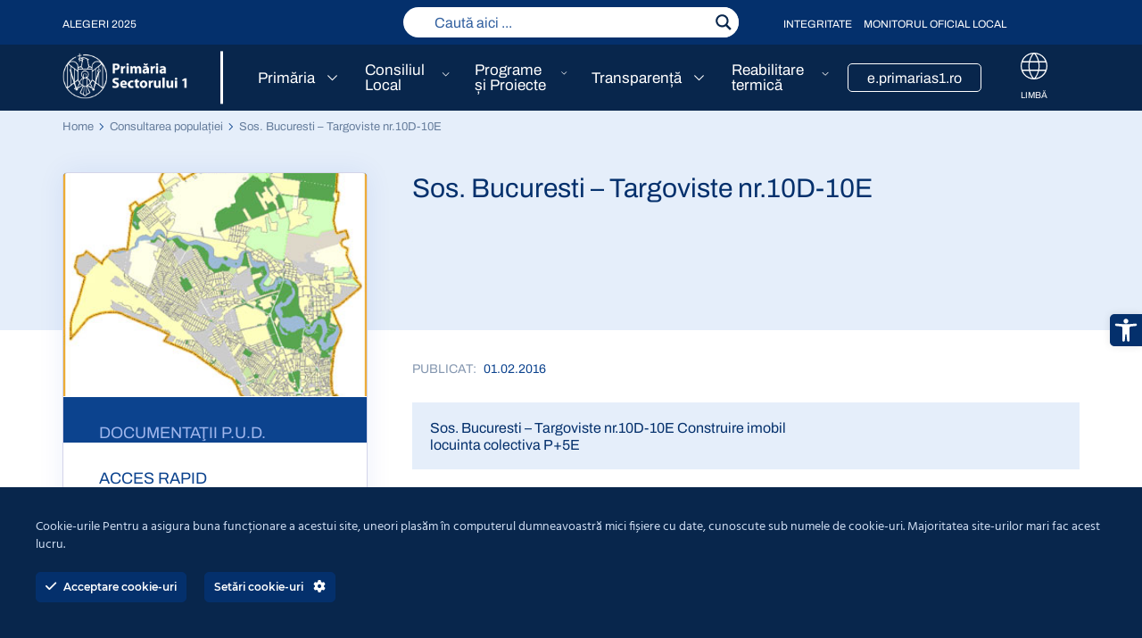

--- FILE ---
content_type: text/html; charset=UTF-8
request_url: https://primariasector1.ro/sos-bucuresti-targoviste-nr-10d-10e/
body_size: 30221
content:

<!DOCTYPE html>
<html xml:lang="ro-RO" lang="ro-RO">
<head>
	<meta name="author" content="End Soft Design">
	<meta charset="UTF-8">
	<meta http-equiv="X-UA-Compatible" content="IE=edge">
	<title>Sos. Bucuresti - Targoviste nr.10D-10E - Primaria Sector 1</title>
    <meta name="viewport" content="width=device-width, user-scalable=no, initial-scale=1.0, minimum-scale=1.0, maximum-scale=1.0" />
	<!-- Google tag (gtag.js) -->
<script async src="https://www.googletagmanager.com/gtag/js?id=G-53441YNHPN"></script>
<script>
  window.dataLayer = window.dataLayer || [];
  function gtag(){dataLayer.push(arguments);}
  gtag('js', new Date());

  gtag('config', 'G-53441YNHPN');
</script>
	
<!-- Search Engine Optimization by Rank Math PRO - https://rankmath.com/ -->
<meta name="description" content="Construire imobil locuinta colectiva P+5E"/>
<meta name="robots" content="index, follow, max-snippet:-1, max-video-preview:-1, max-image-preview:large"/>
<link rel="canonical" href="https://primariasector1.ro/sos-bucuresti-targoviste-nr-10d-10e/" />
<meta property="og:locale" content="en_GB" />
<meta property="og:type" content="article" />
<meta property="og:title" content="Sos. Bucuresti - Targoviste nr.10D-10E - Primaria Sector 1" />
<meta property="og:description" content="Construire imobil locuinta colectiva P+5E" />
<meta property="og:url" content="https://primariasector1.ro/sos-bucuresti-targoviste-nr-10d-10e/" />
<meta property="og:site_name" content="Primaria Sectorului 1" />
<meta property="article:section" content="Consultarea populației" />
<meta property="og:updated_time" content="2023-12-13T10:39:02+02:00" />
<meta property="article:published_time" content="2016-02-01T00:00:00+02:00" />
<meta property="article:modified_time" content="2023-12-13T10:39:02+02:00" />
<meta name="twitter:card" content="summary_large_image" />
<meta name="twitter:title" content="Sos. Bucuresti - Targoviste nr.10D-10E - Primaria Sector 1" />
<meta name="twitter:description" content="Construire imobil locuinta colectiva P+5E" />
<meta name="twitter:label1" content="Written by" />
<meta name="twitter:data1" content="admin" />
<meta name="twitter:label2" content="Time to read" />
<meta name="twitter:data2" content="Less than a minute" />
<script type="application/ld+json" class="rank-math-schema-pro">{"@context":"https://schema.org","@graph":[{"@type":["Organization","Person"],"@id":"https://primariasector1.ro/#person","name":"Primaria Sectorului 1","url":"https://primariasector1.ro"},{"@type":"WebSite","@id":"https://primariasector1.ro/#website","url":"https://primariasector1.ro","name":"Primaria Sectorului 1","publisher":{"@id":"https://primariasector1.ro/#person"},"inLanguage":"en-GB"},{"@type":"BreadcrumbList","@id":"https://primariasector1.ro/sos-bucuresti-targoviste-nr-10d-10e/#breadcrumb","itemListElement":[{"@type":"ListItem","position":"1","item":{"@id":"https://primariasector1.ro","name":"Home"}},{"@type":"ListItem","position":"2","item":{"@id":"https://primariasector1.ro/sectiunea/documentatii-pud/consultarea-populatiei/","name":"Consultarea popula\u021biei"}},{"@type":"ListItem","position":"3","item":{"@id":"https://primariasector1.ro/sos-bucuresti-targoviste-nr-10d-10e/","name":"Sos. Bucuresti &#8211; Targoviste nr.10D-10E"}}]},{"@type":"WebPage","@id":"https://primariasector1.ro/sos-bucuresti-targoviste-nr-10d-10e/#webpage","url":"https://primariasector1.ro/sos-bucuresti-targoviste-nr-10d-10e/","name":"Sos. Bucuresti - Targoviste nr.10D-10E - Primaria Sector 1","datePublished":"2016-02-01T00:00:00+02:00","dateModified":"2023-12-13T10:39:02+02:00","isPartOf":{"@id":"https://primariasector1.ro/#website"},"inLanguage":"en-GB","breadcrumb":{"@id":"https://primariasector1.ro/sos-bucuresti-targoviste-nr-10d-10e/#breadcrumb"}},{"@type":"Person","@id":"https://primariasector1.ro/author/gotic/","name":"admin","url":"https://primariasector1.ro/author/gotic/","image":{"@type":"ImageObject","@id":"https://secure.gravatar.com/avatar/672492defc434e6b271993fdda787c657d922e7d4f771d8de99c97b3a627a892?s=96&amp;d=mm&amp;r=g","url":"https://secure.gravatar.com/avatar/672492defc434e6b271993fdda787c657d922e7d4f771d8de99c97b3a627a892?s=96&amp;d=mm&amp;r=g","caption":"admin","inLanguage":"en-GB"},"sameAs":["https://primariasector1.ro/"]},{"@type":"BlogPosting","headline":"Sos. Bucuresti - Targoviste nr.10D-10E - Primaria Sector 1","datePublished":"2016-02-01T00:00:00+02:00","dateModified":"2023-12-13T10:39:02+02:00","articleSection":"Consultarea popula\u021biei","author":{"@id":"https://primariasector1.ro/author/gotic/","name":"admin"},"publisher":{"@id":"https://primariasector1.ro/#person"},"description":"Construire imobil locuinta colectiva P+5E","name":"Sos. Bucuresti - Targoviste nr.10D-10E - Primaria Sector 1","@id":"https://primariasector1.ro/sos-bucuresti-targoviste-nr-10d-10e/#richSnippet","isPartOf":{"@id":"https://primariasector1.ro/sos-bucuresti-targoviste-nr-10d-10e/#webpage"},"inLanguage":"en-GB","mainEntityOfPage":{"@id":"https://primariasector1.ro/sos-bucuresti-targoviste-nr-10d-10e/#webpage"}}]}</script>
<!-- /Rank Math WordPress SEO plugin -->

<link rel="alternate" type="application/rss+xml" title="Primaria Sector 1 &raquo; Sos. Bucuresti &#8211; Targoviste nr.10D-10E Comments Feed" href="https://primariasector1.ro/sos-bucuresti-targoviste-nr-10d-10e/feed/" />
<link rel="alternate" title="oEmbed (JSON)" type="application/json+oembed" href="https://primariasector1.ro/wp-json/oembed/1.0/embed?url=https%3A%2F%2Fprimariasector1.ro%2Fsos-bucuresti-targoviste-nr-10d-10e%2F" />
<link rel="alternate" title="oEmbed (XML)" type="text/xml+oembed" href="https://primariasector1.ro/wp-json/oembed/1.0/embed?url=https%3A%2F%2Fprimariasector1.ro%2Fsos-bucuresti-targoviste-nr-10d-10e%2F&#038;format=xml" />
<style id='wp-img-auto-sizes-contain-inline-css' type='text/css'>
img:is([sizes=auto i],[sizes^="auto," i]){contain-intrinsic-size:3000px 1500px}
/*# sourceURL=wp-img-auto-sizes-contain-inline-css */
</style>
<link rel='stylesheet' id='ct-ultimate-gdpr-cookie-popup-css' href='https://primariasector1.ro/wp-content/plugins/ct-ultimate-gdpr/assets/css/cookie-popup.min.css?ver=6.9' type='text/css' media='all' />
<link rel='stylesheet' id='ct-ultimate-gdpr-custom-fonts-css' href='https://primariasector1.ro/wp-content/plugins/ct-ultimate-gdpr/assets/css/fonts/fonts.css?ver=6.9' type='text/css' media='all' />
<link rel='stylesheet' id='dashicons-css' href='https://primariasector1.ro/wp-includes/css/dashicons.min.css?ver=6.9' type='text/css' media='all' />
<style id='wp-block-library-inline-css' type='text/css'>
:root{--wp-block-synced-color:#7a00df;--wp-block-synced-color--rgb:122,0,223;--wp-bound-block-color:var(--wp-block-synced-color);--wp-editor-canvas-background:#ddd;--wp-admin-theme-color:#007cba;--wp-admin-theme-color--rgb:0,124,186;--wp-admin-theme-color-darker-10:#006ba1;--wp-admin-theme-color-darker-10--rgb:0,107,160.5;--wp-admin-theme-color-darker-20:#005a87;--wp-admin-theme-color-darker-20--rgb:0,90,135;--wp-admin-border-width-focus:2px}@media (min-resolution:192dpi){:root{--wp-admin-border-width-focus:1.5px}}.wp-element-button{cursor:pointer}:root .has-very-light-gray-background-color{background-color:#eee}:root .has-very-dark-gray-background-color{background-color:#313131}:root .has-very-light-gray-color{color:#eee}:root .has-very-dark-gray-color{color:#313131}:root .has-vivid-green-cyan-to-vivid-cyan-blue-gradient-background{background:linear-gradient(135deg,#00d084,#0693e3)}:root .has-purple-crush-gradient-background{background:linear-gradient(135deg,#34e2e4,#4721fb 50%,#ab1dfe)}:root .has-hazy-dawn-gradient-background{background:linear-gradient(135deg,#faaca8,#dad0ec)}:root .has-subdued-olive-gradient-background{background:linear-gradient(135deg,#fafae1,#67a671)}:root .has-atomic-cream-gradient-background{background:linear-gradient(135deg,#fdd79a,#004a59)}:root .has-nightshade-gradient-background{background:linear-gradient(135deg,#330968,#31cdcf)}:root .has-midnight-gradient-background{background:linear-gradient(135deg,#020381,#2874fc)}:root{--wp--preset--font-size--normal:16px;--wp--preset--font-size--huge:42px}.has-regular-font-size{font-size:1em}.has-larger-font-size{font-size:2.625em}.has-normal-font-size{font-size:var(--wp--preset--font-size--normal)}.has-huge-font-size{font-size:var(--wp--preset--font-size--huge)}.has-text-align-center{text-align:center}.has-text-align-left{text-align:left}.has-text-align-right{text-align:right}.has-fit-text{white-space:nowrap!important}#end-resizable-editor-section{display:none}.aligncenter{clear:both}.items-justified-left{justify-content:flex-start}.items-justified-center{justify-content:center}.items-justified-right{justify-content:flex-end}.items-justified-space-between{justify-content:space-between}.screen-reader-text{border:0;clip-path:inset(50%);height:1px;margin:-1px;overflow:hidden;padding:0;position:absolute;width:1px;word-wrap:normal!important}.screen-reader-text:focus{background-color:#ddd;clip-path:none;color:#444;display:block;font-size:1em;height:auto;left:5px;line-height:normal;padding:15px 23px 14px;text-decoration:none;top:5px;width:auto;z-index:100000}html :where(.has-border-color){border-style:solid}html :where([style*=border-top-color]){border-top-style:solid}html :where([style*=border-right-color]){border-right-style:solid}html :where([style*=border-bottom-color]){border-bottom-style:solid}html :where([style*=border-left-color]){border-left-style:solid}html :where([style*=border-width]){border-style:solid}html :where([style*=border-top-width]){border-top-style:solid}html :where([style*=border-right-width]){border-right-style:solid}html :where([style*=border-bottom-width]){border-bottom-style:solid}html :where([style*=border-left-width]){border-left-style:solid}html :where(img[class*=wp-image-]){height:auto;max-width:100%}:where(figure){margin:0 0 1em}html :where(.is-position-sticky){--wp-admin--admin-bar--position-offset:var(--wp-admin--admin-bar--height,0px)}@media screen and (max-width:600px){html :where(.is-position-sticky){--wp-admin--admin-bar--position-offset:0px}}

/*# sourceURL=wp-block-library-inline-css */
</style><style id='wp-block-paragraph-inline-css' type='text/css'>
.is-small-text{font-size:.875em}.is-regular-text{font-size:1em}.is-large-text{font-size:2.25em}.is-larger-text{font-size:3em}.has-drop-cap:not(:focus):first-letter{float:left;font-size:8.4em;font-style:normal;font-weight:100;line-height:.68;margin:.05em .1em 0 0;text-transform:uppercase}body.rtl .has-drop-cap:not(:focus):first-letter{float:none;margin-left:.1em}p.has-drop-cap.has-background{overflow:hidden}:root :where(p.has-background){padding:1.25em 2.375em}:where(p.has-text-color:not(.has-link-color)) a{color:inherit}p.has-text-align-left[style*="writing-mode:vertical-lr"],p.has-text-align-right[style*="writing-mode:vertical-rl"]{rotate:180deg}
/*# sourceURL=https://primariasector1.ro/wp-includes/blocks/paragraph/style.min.css */
</style>
<style id='global-styles-inline-css' type='text/css'>
:root{--wp--preset--aspect-ratio--square: 1;--wp--preset--aspect-ratio--4-3: 4/3;--wp--preset--aspect-ratio--3-4: 3/4;--wp--preset--aspect-ratio--3-2: 3/2;--wp--preset--aspect-ratio--2-3: 2/3;--wp--preset--aspect-ratio--16-9: 16/9;--wp--preset--aspect-ratio--9-16: 9/16;--wp--preset--color--black: #000000;--wp--preset--color--cyan-bluish-gray: #abb8c3;--wp--preset--color--white: #ffffff;--wp--preset--color--pale-pink: #f78da7;--wp--preset--color--vivid-red: #cf2e2e;--wp--preset--color--luminous-vivid-orange: #ff6900;--wp--preset--color--luminous-vivid-amber: #fcb900;--wp--preset--color--light-green-cyan: #7bdcb5;--wp--preset--color--vivid-green-cyan: #00d084;--wp--preset--color--pale-cyan-blue: #8ed1fc;--wp--preset--color--vivid-cyan-blue: #0693e3;--wp--preset--color--vivid-purple: #9b51e0;--wp--preset--gradient--vivid-cyan-blue-to-vivid-purple: linear-gradient(135deg,rgb(6,147,227) 0%,rgb(155,81,224) 100%);--wp--preset--gradient--light-green-cyan-to-vivid-green-cyan: linear-gradient(135deg,rgb(122,220,180) 0%,rgb(0,208,130) 100%);--wp--preset--gradient--luminous-vivid-amber-to-luminous-vivid-orange: linear-gradient(135deg,rgb(252,185,0) 0%,rgb(255,105,0) 100%);--wp--preset--gradient--luminous-vivid-orange-to-vivid-red: linear-gradient(135deg,rgb(255,105,0) 0%,rgb(207,46,46) 100%);--wp--preset--gradient--very-light-gray-to-cyan-bluish-gray: linear-gradient(135deg,rgb(238,238,238) 0%,rgb(169,184,195) 100%);--wp--preset--gradient--cool-to-warm-spectrum: linear-gradient(135deg,rgb(74,234,220) 0%,rgb(151,120,209) 20%,rgb(207,42,186) 40%,rgb(238,44,130) 60%,rgb(251,105,98) 80%,rgb(254,248,76) 100%);--wp--preset--gradient--blush-light-purple: linear-gradient(135deg,rgb(255,206,236) 0%,rgb(152,150,240) 100%);--wp--preset--gradient--blush-bordeaux: linear-gradient(135deg,rgb(254,205,165) 0%,rgb(254,45,45) 50%,rgb(107,0,62) 100%);--wp--preset--gradient--luminous-dusk: linear-gradient(135deg,rgb(255,203,112) 0%,rgb(199,81,192) 50%,rgb(65,88,208) 100%);--wp--preset--gradient--pale-ocean: linear-gradient(135deg,rgb(255,245,203) 0%,rgb(182,227,212) 50%,rgb(51,167,181) 100%);--wp--preset--gradient--electric-grass: linear-gradient(135deg,rgb(202,248,128) 0%,rgb(113,206,126) 100%);--wp--preset--gradient--midnight: linear-gradient(135deg,rgb(2,3,129) 0%,rgb(40,116,252) 100%);--wp--preset--font-size--small: 13px;--wp--preset--font-size--medium: 20px;--wp--preset--font-size--large: 36px;--wp--preset--font-size--x-large: 42px;--wp--preset--spacing--20: 0.44rem;--wp--preset--spacing--30: 0.67rem;--wp--preset--spacing--40: 1rem;--wp--preset--spacing--50: 1.5rem;--wp--preset--spacing--60: 2.25rem;--wp--preset--spacing--70: 3.38rem;--wp--preset--spacing--80: 5.06rem;--wp--preset--shadow--natural: 6px 6px 9px rgba(0, 0, 0, 0.2);--wp--preset--shadow--deep: 12px 12px 50px rgba(0, 0, 0, 0.4);--wp--preset--shadow--sharp: 6px 6px 0px rgba(0, 0, 0, 0.2);--wp--preset--shadow--outlined: 6px 6px 0px -3px rgb(255, 255, 255), 6px 6px rgb(0, 0, 0);--wp--preset--shadow--crisp: 6px 6px 0px rgb(0, 0, 0);}:where(.is-layout-flex){gap: 0.5em;}:where(.is-layout-grid){gap: 0.5em;}body .is-layout-flex{display: flex;}.is-layout-flex{flex-wrap: wrap;align-items: center;}.is-layout-flex > :is(*, div){margin: 0;}body .is-layout-grid{display: grid;}.is-layout-grid > :is(*, div){margin: 0;}:where(.wp-block-columns.is-layout-flex){gap: 2em;}:where(.wp-block-columns.is-layout-grid){gap: 2em;}:where(.wp-block-post-template.is-layout-flex){gap: 1.25em;}:where(.wp-block-post-template.is-layout-grid){gap: 1.25em;}.has-black-color{color: var(--wp--preset--color--black) !important;}.has-cyan-bluish-gray-color{color: var(--wp--preset--color--cyan-bluish-gray) !important;}.has-white-color{color: var(--wp--preset--color--white) !important;}.has-pale-pink-color{color: var(--wp--preset--color--pale-pink) !important;}.has-vivid-red-color{color: var(--wp--preset--color--vivid-red) !important;}.has-luminous-vivid-orange-color{color: var(--wp--preset--color--luminous-vivid-orange) !important;}.has-luminous-vivid-amber-color{color: var(--wp--preset--color--luminous-vivid-amber) !important;}.has-light-green-cyan-color{color: var(--wp--preset--color--light-green-cyan) !important;}.has-vivid-green-cyan-color{color: var(--wp--preset--color--vivid-green-cyan) !important;}.has-pale-cyan-blue-color{color: var(--wp--preset--color--pale-cyan-blue) !important;}.has-vivid-cyan-blue-color{color: var(--wp--preset--color--vivid-cyan-blue) !important;}.has-vivid-purple-color{color: var(--wp--preset--color--vivid-purple) !important;}.has-black-background-color{background-color: var(--wp--preset--color--black) !important;}.has-cyan-bluish-gray-background-color{background-color: var(--wp--preset--color--cyan-bluish-gray) !important;}.has-white-background-color{background-color: var(--wp--preset--color--white) !important;}.has-pale-pink-background-color{background-color: var(--wp--preset--color--pale-pink) !important;}.has-vivid-red-background-color{background-color: var(--wp--preset--color--vivid-red) !important;}.has-luminous-vivid-orange-background-color{background-color: var(--wp--preset--color--luminous-vivid-orange) !important;}.has-luminous-vivid-amber-background-color{background-color: var(--wp--preset--color--luminous-vivid-amber) !important;}.has-light-green-cyan-background-color{background-color: var(--wp--preset--color--light-green-cyan) !important;}.has-vivid-green-cyan-background-color{background-color: var(--wp--preset--color--vivid-green-cyan) !important;}.has-pale-cyan-blue-background-color{background-color: var(--wp--preset--color--pale-cyan-blue) !important;}.has-vivid-cyan-blue-background-color{background-color: var(--wp--preset--color--vivid-cyan-blue) !important;}.has-vivid-purple-background-color{background-color: var(--wp--preset--color--vivid-purple) !important;}.has-black-border-color{border-color: var(--wp--preset--color--black) !important;}.has-cyan-bluish-gray-border-color{border-color: var(--wp--preset--color--cyan-bluish-gray) !important;}.has-white-border-color{border-color: var(--wp--preset--color--white) !important;}.has-pale-pink-border-color{border-color: var(--wp--preset--color--pale-pink) !important;}.has-vivid-red-border-color{border-color: var(--wp--preset--color--vivid-red) !important;}.has-luminous-vivid-orange-border-color{border-color: var(--wp--preset--color--luminous-vivid-orange) !important;}.has-luminous-vivid-amber-border-color{border-color: var(--wp--preset--color--luminous-vivid-amber) !important;}.has-light-green-cyan-border-color{border-color: var(--wp--preset--color--light-green-cyan) !important;}.has-vivid-green-cyan-border-color{border-color: var(--wp--preset--color--vivid-green-cyan) !important;}.has-pale-cyan-blue-border-color{border-color: var(--wp--preset--color--pale-cyan-blue) !important;}.has-vivid-cyan-blue-border-color{border-color: var(--wp--preset--color--vivid-cyan-blue) !important;}.has-vivid-purple-border-color{border-color: var(--wp--preset--color--vivid-purple) !important;}.has-vivid-cyan-blue-to-vivid-purple-gradient-background{background: var(--wp--preset--gradient--vivid-cyan-blue-to-vivid-purple) !important;}.has-light-green-cyan-to-vivid-green-cyan-gradient-background{background: var(--wp--preset--gradient--light-green-cyan-to-vivid-green-cyan) !important;}.has-luminous-vivid-amber-to-luminous-vivid-orange-gradient-background{background: var(--wp--preset--gradient--luminous-vivid-amber-to-luminous-vivid-orange) !important;}.has-luminous-vivid-orange-to-vivid-red-gradient-background{background: var(--wp--preset--gradient--luminous-vivid-orange-to-vivid-red) !important;}.has-very-light-gray-to-cyan-bluish-gray-gradient-background{background: var(--wp--preset--gradient--very-light-gray-to-cyan-bluish-gray) !important;}.has-cool-to-warm-spectrum-gradient-background{background: var(--wp--preset--gradient--cool-to-warm-spectrum) !important;}.has-blush-light-purple-gradient-background{background: var(--wp--preset--gradient--blush-light-purple) !important;}.has-blush-bordeaux-gradient-background{background: var(--wp--preset--gradient--blush-bordeaux) !important;}.has-luminous-dusk-gradient-background{background: var(--wp--preset--gradient--luminous-dusk) !important;}.has-pale-ocean-gradient-background{background: var(--wp--preset--gradient--pale-ocean) !important;}.has-electric-grass-gradient-background{background: var(--wp--preset--gradient--electric-grass) !important;}.has-midnight-gradient-background{background: var(--wp--preset--gradient--midnight) !important;}.has-small-font-size{font-size: var(--wp--preset--font-size--small) !important;}.has-medium-font-size{font-size: var(--wp--preset--font-size--medium) !important;}.has-large-font-size{font-size: var(--wp--preset--font-size--large) !important;}.has-x-large-font-size{font-size: var(--wp--preset--font-size--x-large) !important;}
/*# sourceURL=global-styles-inline-css */
</style>

<style id='classic-theme-styles-inline-css' type='text/css'>
/*! This file is auto-generated */
.wp-block-button__link{color:#fff;background-color:#32373c;border-radius:9999px;box-shadow:none;text-decoration:none;padding:calc(.667em + 2px) calc(1.333em + 2px);font-size:1.125em}.wp-block-file__button{background:#32373c;color:#fff;text-decoration:none}
/*# sourceURL=/wp-includes/css/classic-themes.min.css */
</style>
<link rel='stylesheet' id='dnd-upload-cf7-css' href='https://primariasector1.ro/wp-content/plugins/drag-and-drop-multiple-file-upload-contact-form-7/assets/css/dnd-upload-cf7.css?ver=1.3.8.3' type='text/css' media='all' />
<link rel='stylesheet' id='contact-form-7-css' href='https://primariasector1.ro/wp-content/plugins/contact-form-7/includes/css/styles.css?ver=6.0' type='text/css' media='all' />
<link rel='stylesheet' id='ct-ultimate-gdpr-css' href='https://primariasector1.ro/wp-content/plugins/ct-ultimate-gdpr/assets/css/style.min.css?ver=5.3.9' type='text/css' media='all' />
<link rel='stylesheet' id='ct-ultimate-gdpr-font-awesome-css' href='https://primariasector1.ro/wp-content/plugins/ct-ultimate-gdpr/assets/css/fonts/font-awesome/css/font-awesome.min.css?ver=6.9' type='text/css' media='all' />
<link rel='stylesheet' id='fonts-style-css' href='https://primariasector1.ro/wp-content/themes/endd-wptheme/fonts.css?ver=6.9' type='text/css' media='all' />
<link rel='stylesheet' id='slick_style-css' href='https://primariasector1.ro/wp-content/themes/endd-wptheme/css/slick.css?ver=6.9' type='text/css' media='all' />
<link rel='stylesheet' id='slicktheme_style-css' href='https://primariasector1.ro/wp-content/themes/endd-wptheme/css/slick-theme.css?ver=6.9' type='text/css' media='all' />
<link rel='stylesheet' id='mmenu_style-css' href='https://primariasector1.ro/wp-content/themes/endd-wptheme/css/jquery.mmenu.all.css?ver=6.9' type='text/css' media='all' />
<link rel='stylesheet' id='selectric_script-css' href='https://primariasector1.ro/wp-content/themes/endd-wptheme/css/selectric.css?ver=6.9' type='text/css' media='all' />
<link rel='stylesheet' id='fancybox_style-css' href='https://primariasector1.ro/wp-content/themes/endd-wptheme/css/jquery.fancybox.min.css?ver=6.9' type='text/css' media='all' />
<link rel='stylesheet' id='datepicker_style2-css' href='https://primariasector1.ro/wp-content/themes/endd-wptheme/css/jquery.datetimepicker.css?ver=6.9' type='text/css' media='all' />
<link rel='stylesheet' id='site-style-css' href='https://primariasector1.ro/wp-content/themes/endd-wptheme/style.css?ver=20260127012422' type='text/css' media='all' />
<link rel='stylesheet' id='wpdreams-asl-basic-css' href='https://primariasector1.ro/wp-content/plugins/ajax-search-lite/css/style.basic.css?ver=4.12.4' type='text/css' media='all' />
<link rel='stylesheet' id='wpdreams-asl-instance-css' href='https://primariasector1.ro/wp-content/plugins/ajax-search-lite/css/style-simple-red.css?ver=4.12.4' type='text/css' media='all' />
<link rel='stylesheet' id='ct-ultimate-gdpr-jquery-ui-css' href='https://primariasector1.ro/wp-content/plugins/ct-ultimate-gdpr/assets/css/jquery-ui.min.css?ver=6.9' type='text/css' media='all' />
<link rel='stylesheet' id='pojo-a11y-css' href='https://primariasector1.ro/wp-content/plugins/pojo-accessibility/assets/css/style.min.css?ver=1.0.0' type='text/css' media='all' />
<script type="text/javascript" src="https://primariasector1.ro/wp-includes/js/jquery/jquery.min.js?ver=3.7.1" id="jquery-core-js"></script>
<script type="text/javascript" src="https://primariasector1.ro/wp-includes/js/jquery/jquery-migrate.min.js?ver=3.4.1" id="jquery-migrate-js"></script>
<script type="text/javascript" src="https://primariasector1.ro/wp-content/plugins/ct-ultimate-gdpr/assets/js/service-facebook-pixel.js?ver=6.9" id="ct-ultimate-gdpr-service-facebook-pixel-js"></script>
<script type="text/javascript" src="https://primariasector1.ro/wp-content/themes/endd-wptheme/js/modernizr_2.8.3.js?ver=6.9" id="modernizer_script-js"></script>
<script type="text/javascript" id="ct-ultimate-gdpr-cookie-list-js-extra">
/* <![CDATA[ */
var ct_ultimate_gdpr_cookie_list = {"list":[{"cookie_name":"_ga_53441YNHPN","cookie_type_label":"","first_or_third_party":"Third party","can_be_blocked":"","session_or_persistent":"Persistent","expiry_time":"1769938025","purpose":""},{"cookie_name":"wordpress_logged_in_14ec0ce6d74d9a78c9396635da433d4d","cookie_type_label":"","first_or_third_party":"Third party","can_be_blocked":"1","session_or_persistent":"Session","expiry_time":"","purpose":""},{"cookie_name":"wordpress_sec_14ec0ce6d74d9a78c9396635da433d4d","cookie_type_label":"","first_or_third_party":"Third party","can_be_blocked":"1","session_or_persistent":"Session","expiry_time":"","purpose":""},{"cookie_name":"_ga_53441YNHPN","cookie_type_label":"","first_or_third_party":"Third party","can_be_blocked":"","session_or_persistent":"Persistent","expiry_time":"1769938018","purpose":""},{"cookie_name":"wordpress_logged_in_14ec0ce6d74d9a78c9396635da433d4d","cookie_type_label":"","first_or_third_party":"Third party","can_be_blocked":"1","session_or_persistent":"Session","expiry_time":"","purpose":""},{"cookie_name":"wordpress_sec_14ec0ce6d74d9a78c9396635da433d4d","cookie_type_label":"","first_or_third_party":"Third party","can_be_blocked":"1","session_or_persistent":"Session","expiry_time":"","purpose":""},{"cookie_name":"_ga_53441YNHPN","cookie_type_label":"","first_or_third_party":"Third party","can_be_blocked":"","session_or_persistent":"Persistent","expiry_time":"1769938009","purpose":""},{"cookie_name":"wordpress_logged_in_14ec0ce6d74d9a78c9396635da433d4d","cookie_type_label":"","first_or_third_party":"Third party","can_be_blocked":"1","session_or_persistent":"Session","expiry_time":"","purpose":""},{"cookie_name":"wordpress_sec_14ec0ce6d74d9a78c9396635da433d4d","cookie_type_label":"","first_or_third_party":"Third party","can_be_blocked":"1","session_or_persistent":"Session","expiry_time":"","purpose":""},{"cookie_name":"_ga_53441YNHPN","cookie_type_label":"","first_or_third_party":"Third party","can_be_blocked":"","session_or_persistent":"Persistent","expiry_time":"1769937999","purpose":""},{"cookie_name":"wordpress_logged_in_14ec0ce6d74d9a78c9396635da433d4d","cookie_type_label":"","first_or_third_party":"Third party","can_be_blocked":"1","session_or_persistent":"Session","expiry_time":"","purpose":""},{"cookie_name":"wordpress_sec_14ec0ce6d74d9a78c9396635da433d4d","cookie_type_label":"","first_or_third_party":"Third party","can_be_blocked":"1","session_or_persistent":"Session","expiry_time":"","purpose":""},{"cookie_name":"_ga_53441YNHPN","cookie_type_label":"","first_or_third_party":"Third party","can_be_blocked":"","session_or_persistent":"Persistent","expiry_time":"1769937991","purpose":""},{"cookie_name":"wordpress_logged_in_14ec0ce6d74d9a78c9396635da433d4d","cookie_type_label":"","first_or_third_party":"Third party","can_be_blocked":"1","session_or_persistent":"Session","expiry_time":"","purpose":""},{"cookie_name":"wordpress_sec_14ec0ce6d74d9a78c9396635da433d4d","cookie_type_label":"","first_or_third_party":"Third party","can_be_blocked":"1","session_or_persistent":"Session","expiry_time":"","purpose":""},{"cookie_name":"_ga_53441YNHPN","cookie_type_label":"","first_or_third_party":"Third party","can_be_blocked":"","session_or_persistent":"Persistent","expiry_time":"1769937982","purpose":""},{"cookie_name":"wordpress_logged_in_14ec0ce6d74d9a78c9396635da433d4d","cookie_type_label":"","first_or_third_party":"Third party","can_be_blocked":"1","session_or_persistent":"Session","expiry_time":"","purpose":""},{"cookie_name":"wordpress_sec_14ec0ce6d74d9a78c9396635da433d4d","cookie_type_label":"","first_or_third_party":"Third party","can_be_blocked":"1","session_or_persistent":"Session","expiry_time":"","purpose":""},{"cookie_name":"_ga_53441YNHPN","cookie_type_label":"","first_or_third_party":"Third party","can_be_blocked":"","session_or_persistent":"Persistent","expiry_time":"1769937973","purpose":""},{"cookie_name":"wordpress_logged_in_14ec0ce6d74d9a78c9396635da433d4d","cookie_type_label":"","first_or_third_party":"Third party","can_be_blocked":"1","session_or_persistent":"Session","expiry_time":"","purpose":""},{"cookie_name":"wordpress_sec_14ec0ce6d74d9a78c9396635da433d4d","cookie_type_label":"","first_or_third_party":"Third party","can_be_blocked":"1","session_or_persistent":"Session","expiry_time":"","purpose":""},{"cookie_name":"_ga_53441YNHPN","cookie_type_label":"","first_or_third_party":"Third party","can_be_blocked":"","session_or_persistent":"Persistent","expiry_time":"1769937960","purpose":""},{"cookie_name":"wordpress_logged_in_14ec0ce6d74d9a78c9396635da433d4d","cookie_type_label":"","first_or_third_party":"Third party","can_be_blocked":"1","session_or_persistent":"Session","expiry_time":"","purpose":""},{"cookie_name":"wordpress_sec_14ec0ce6d74d9a78c9396635da433d4d","cookie_type_label":"","first_or_third_party":"Third party","can_be_blocked":"1","session_or_persistent":"Session","expiry_time":"","purpose":""},{"cookie_name":"_ga_53441YNHPN","cookie_type_label":"","first_or_third_party":"Third party","can_be_blocked":"","session_or_persistent":"Persistent","expiry_time":"1769937951","purpose":""},{"cookie_name":"wordpress_logged_in_14ec0ce6d74d9a78c9396635da433d4d","cookie_type_label":"","first_or_third_party":"Third party","can_be_blocked":"1","session_or_persistent":"Session","expiry_time":"","purpose":""},{"cookie_name":"wordpress_sec_14ec0ce6d74d9a78c9396635da433d4d","cookie_type_label":"","first_or_third_party":"Third party","can_be_blocked":"1","session_or_persistent":"Session","expiry_time":"","purpose":""},{"cookie_name":"_ga_53441YNHPN","cookie_type_label":"","first_or_third_party":"Third party","can_be_blocked":"","session_or_persistent":"Persistent","expiry_time":"1769937942","purpose":""},{"cookie_name":"wordpress_logged_in_14ec0ce6d74d9a78c9396635da433d4d","cookie_type_label":"","first_or_third_party":"Third party","can_be_blocked":"1","session_or_persistent":"Session","expiry_time":"","purpose":""},{"cookie_name":"wordpress_sec_14ec0ce6d74d9a78c9396635da433d4d","cookie_type_label":"","first_or_third_party":"Third party","can_be_blocked":"1","session_or_persistent":"Session","expiry_time":"","purpose":""},{"cookie_name":"_ga_53441YNHPN","cookie_type_label":"","first_or_third_party":"Third party","can_be_blocked":"","session_or_persistent":"Persistent","expiry_time":"1769937933","purpose":""},{"cookie_name":"wordpress_logged_in_14ec0ce6d74d9a78c9396635da433d4d","cookie_type_label":"","first_or_third_party":"Third party","can_be_blocked":"1","session_or_persistent":"Session","expiry_time":"","purpose":""},{"cookie_name":"wordpress_sec_14ec0ce6d74d9a78c9396635da433d4d","cookie_type_label":"","first_or_third_party":"Third party","can_be_blocked":"1","session_or_persistent":"Session","expiry_time":"","purpose":""},{"cookie_name":"_ga_53441YNHPN","cookie_type_label":"","first_or_third_party":"Third party","can_be_blocked":"","session_or_persistent":"Persistent","expiry_time":"1769937923","purpose":""},{"cookie_name":"wordpress_logged_in_14ec0ce6d74d9a78c9396635da433d4d","cookie_type_label":"","first_or_third_party":"Third party","can_be_blocked":"1","session_or_persistent":"Session","expiry_time":"","purpose":""},{"cookie_name":"wordpress_sec_14ec0ce6d74d9a78c9396635da433d4d","cookie_type_label":"","first_or_third_party":"Third party","can_be_blocked":"1","session_or_persistent":"Session","expiry_time":"","purpose":""},{"cookie_name":"_ga_53441YNHPN","cookie_type_label":"","first_or_third_party":"Third party","can_be_blocked":"","session_or_persistent":"Persistent","expiry_time":"1769937914","purpose":""},{"cookie_name":"wordpress_logged_in_14ec0ce6d74d9a78c9396635da433d4d","cookie_type_label":"","first_or_third_party":"Third party","can_be_blocked":"1","session_or_persistent":"Session","expiry_time":"","purpose":""},{"cookie_name":"wordpress_sec_14ec0ce6d74d9a78c9396635da433d4d","cookie_type_label":"","first_or_third_party":"Third party","can_be_blocked":"1","session_or_persistent":"Session","expiry_time":"","purpose":""},{"cookie_name":"_ga_53441YNHPN","cookie_type_label":"","first_or_third_party":"Third party","can_be_blocked":"","session_or_persistent":"Persistent","expiry_time":"1769937905","purpose":""},{"cookie_name":"wordpress_logged_in_14ec0ce6d74d9a78c9396635da433d4d","cookie_type_label":"","first_or_third_party":"Third party","can_be_blocked":"1","session_or_persistent":"Session","expiry_time":"","purpose":""},{"cookie_name":"wordpress_sec_14ec0ce6d74d9a78c9396635da433d4d","cookie_type_label":"","first_or_third_party":"Third party","can_be_blocked":"1","session_or_persistent":"Session","expiry_time":"","purpose":""},{"cookie_name":"_ga_53441YNHPN","cookie_type_label":"","first_or_third_party":"Third party","can_be_blocked":"","session_or_persistent":"Persistent","expiry_time":"1769937897","purpose":""},{"cookie_name":"wordpress_logged_in_14ec0ce6d74d9a78c9396635da433d4d","cookie_type_label":"","first_or_third_party":"Third party","can_be_blocked":"1","session_or_persistent":"Session","expiry_time":"","purpose":""},{"cookie_name":"wordpress_sec_14ec0ce6d74d9a78c9396635da433d4d","cookie_type_label":"","first_or_third_party":"Third party","can_be_blocked":"1","session_or_persistent":"Session","expiry_time":"","purpose":""},{"cookie_name":"_ga_53441YNHPN","cookie_type_label":"","first_or_third_party":"Third party","can_be_blocked":"","session_or_persistent":"Persistent","expiry_time":"1769937888","purpose":""},{"cookie_name":"wordpress_logged_in_14ec0ce6d74d9a78c9396635da433d4d","cookie_type_label":"","first_or_third_party":"Third party","can_be_blocked":"1","session_or_persistent":"Session","expiry_time":"","purpose":""},{"cookie_name":"wordpress_sec_14ec0ce6d74d9a78c9396635da433d4d","cookie_type_label":"","first_or_third_party":"Third party","can_be_blocked":"1","session_or_persistent":"Session","expiry_time":"","purpose":""},{"cookie_name":"_ga_53441YNHPN","cookie_type_label":"","first_or_third_party":"Third party","can_be_blocked":"","session_or_persistent":"Persistent","expiry_time":"1769937879","purpose":""},{"cookie_name":"wordpress_logged_in_14ec0ce6d74d9a78c9396635da433d4d","cookie_type_label":"","first_or_third_party":"Third party","can_be_blocked":"1","session_or_persistent":"Session","expiry_time":"","purpose":""},{"cookie_name":"wordpress_sec_14ec0ce6d74d9a78c9396635da433d4d","cookie_type_label":"","first_or_third_party":"Third party","can_be_blocked":"1","session_or_persistent":"Session","expiry_time":"","purpose":""},{"cookie_name":"_ga_53441YNHPN","cookie_type_label":"","first_or_third_party":"Third party","can_be_blocked":"","session_or_persistent":"Persistent","expiry_time":"1769937870","purpose":""},{"cookie_name":"wordpress_logged_in_14ec0ce6d74d9a78c9396635da433d4d","cookie_type_label":"","first_or_third_party":"Third party","can_be_blocked":"1","session_or_persistent":"Session","expiry_time":"","purpose":""},{"cookie_name":"wordpress_sec_14ec0ce6d74d9a78c9396635da433d4d","cookie_type_label":"","first_or_third_party":"Third party","can_be_blocked":"1","session_or_persistent":"Session","expiry_time":"","purpose":""},{"cookie_name":"_ga_53441YNHPN","cookie_type_label":"","first_or_third_party":"Third party","can_be_blocked":"","session_or_persistent":"Persistent","expiry_time":"1769937862","purpose":""},{"cookie_name":"wordpress_logged_in_14ec0ce6d74d9a78c9396635da433d4d","cookie_type_label":"","first_or_third_party":"Third party","can_be_blocked":"1","session_or_persistent":"Session","expiry_time":"","purpose":""},{"cookie_name":"wordpress_sec_14ec0ce6d74d9a78c9396635da433d4d","cookie_type_label":"","first_or_third_party":"Third party","can_be_blocked":"1","session_or_persistent":"Session","expiry_time":"","purpose":""},{"cookie_name":"_ga_53441YNHPN","cookie_type_label":"","first_or_third_party":"Third party","can_be_blocked":"","session_or_persistent":"Persistent","expiry_time":"1769937854","purpose":""},{"cookie_name":"wordpress_logged_in_14ec0ce6d74d9a78c9396635da433d4d","cookie_type_label":"","first_or_third_party":"Third party","can_be_blocked":"1","session_or_persistent":"Session","expiry_time":"","purpose":""},{"cookie_name":"wordpress_sec_14ec0ce6d74d9a78c9396635da433d4d","cookie_type_label":"","first_or_third_party":"Third party","can_be_blocked":"1","session_or_persistent":"Session","expiry_time":"","purpose":""},{"cookie_name":"_ga_53441YNHPN","cookie_type_label":"","first_or_third_party":"Third party","can_be_blocked":"","session_or_persistent":"Persistent","expiry_time":"1769937846","purpose":""},{"cookie_name":"wordpress_logged_in_14ec0ce6d74d9a78c9396635da433d4d","cookie_type_label":"","first_or_third_party":"Third party","can_be_blocked":"1","session_or_persistent":"Session","expiry_time":"","purpose":""},{"cookie_name":"wordpress_sec_14ec0ce6d74d9a78c9396635da433d4d","cookie_type_label":"","first_or_third_party":"Third party","can_be_blocked":"1","session_or_persistent":"Session","expiry_time":"","purpose":""},{"cookie_name":"_ga_53441YNHPN","cookie_type_label":"","first_or_third_party":"Third party","can_be_blocked":"","session_or_persistent":"Persistent","expiry_time":"1769937838","purpose":""},{"cookie_name":"wordpress_logged_in_14ec0ce6d74d9a78c9396635da433d4d","cookie_type_label":"","first_or_third_party":"Third party","can_be_blocked":"1","session_or_persistent":"Session","expiry_time":"","purpose":""},{"cookie_name":"wordpress_sec_14ec0ce6d74d9a78c9396635da433d4d","cookie_type_label":"","first_or_third_party":"Third party","can_be_blocked":"1","session_or_persistent":"Session","expiry_time":"","purpose":""},{"cookie_name":"_ga_53441YNHPN","cookie_type_label":"","first_or_third_party":"Third party","can_be_blocked":"","session_or_persistent":"Persistent","expiry_time":"1769937828","purpose":""},{"cookie_name":"wordpress_logged_in_14ec0ce6d74d9a78c9396635da433d4d","cookie_type_label":"","first_or_third_party":"Third party","can_be_blocked":"1","session_or_persistent":"Session","expiry_time":"","purpose":""},{"cookie_name":"wordpress_sec_14ec0ce6d74d9a78c9396635da433d4d","cookie_type_label":"","first_or_third_party":"Third party","can_be_blocked":"1","session_or_persistent":"Session","expiry_time":"","purpose":""},{"cookie_name":"_ga_53441YNHPN","cookie_type_label":"","first_or_third_party":"Third party","can_be_blocked":"","session_or_persistent":"Persistent","expiry_time":"1769937819","purpose":""},{"cookie_name":"wordpress_logged_in_14ec0ce6d74d9a78c9396635da433d4d","cookie_type_label":"","first_or_third_party":"Third party","can_be_blocked":"1","session_or_persistent":"Session","expiry_time":"","purpose":""},{"cookie_name":"wordpress_sec_14ec0ce6d74d9a78c9396635da433d4d","cookie_type_label":"","first_or_third_party":"Third party","can_be_blocked":"1","session_or_persistent":"Session","expiry_time":"","purpose":""},{"cookie_name":"_ga_53441YNHPN","cookie_type_label":"","first_or_third_party":"Third party","can_be_blocked":"","session_or_persistent":"Persistent","expiry_time":"1769937811","purpose":""},{"cookie_name":"wordpress_logged_in_14ec0ce6d74d9a78c9396635da433d4d","cookie_type_label":"","first_or_third_party":"Third party","can_be_blocked":"1","session_or_persistent":"Session","expiry_time":"","purpose":""},{"cookie_name":"wordpress_sec_14ec0ce6d74d9a78c9396635da433d4d","cookie_type_label":"","first_or_third_party":"Third party","can_be_blocked":"1","session_or_persistent":"Session","expiry_time":"","purpose":""},{"cookie_name":"_ga_53441YNHPN","cookie_type_label":"","first_or_third_party":"Third party","can_be_blocked":"","session_or_persistent":"Persistent","expiry_time":"1769937803","purpose":""},{"cookie_name":"wordpress_logged_in_14ec0ce6d74d9a78c9396635da433d4d","cookie_type_label":"","first_or_third_party":"Third party","can_be_blocked":"1","session_or_persistent":"Session","expiry_time":"","purpose":""},{"cookie_name":"wordpress_sec_14ec0ce6d74d9a78c9396635da433d4d","cookie_type_label":"","first_or_third_party":"Third party","can_be_blocked":"1","session_or_persistent":"Session","expiry_time":"","purpose":""},{"cookie_name":"_ga_53441YNHPN","cookie_type_label":"","first_or_third_party":"Third party","can_be_blocked":"","session_or_persistent":"Persistent","expiry_time":"1769937795","purpose":""},{"cookie_name":"wordpress_logged_in_14ec0ce6d74d9a78c9396635da433d4d","cookie_type_label":"","first_or_third_party":"Third party","can_be_blocked":"1","session_or_persistent":"Session","expiry_time":"","purpose":""},{"cookie_name":"wordpress_sec_14ec0ce6d74d9a78c9396635da433d4d","cookie_type_label":"","first_or_third_party":"Third party","can_be_blocked":"1","session_or_persistent":"Session","expiry_time":"","purpose":""},{"cookie_name":"_ga_53441YNHPN","cookie_type_label":"","first_or_third_party":"Third party","can_be_blocked":"","session_or_persistent":"Persistent","expiry_time":"1769937787","purpose":""},{"cookie_name":"wordpress_logged_in_14ec0ce6d74d9a78c9396635da433d4d","cookie_type_label":"","first_or_third_party":"Third party","can_be_blocked":"1","session_or_persistent":"Session","expiry_time":"","purpose":""},{"cookie_name":"wordpress_sec_14ec0ce6d74d9a78c9396635da433d4d","cookie_type_label":"","first_or_third_party":"Third party","can_be_blocked":"1","session_or_persistent":"Session","expiry_time":"","purpose":""},{"cookie_name":"_ga_53441YNHPN","cookie_type_label":"","first_or_third_party":"Third party","can_be_blocked":"","session_or_persistent":"Persistent","expiry_time":"1769937779","purpose":""},{"cookie_name":"wordpress_logged_in_14ec0ce6d74d9a78c9396635da433d4d","cookie_type_label":"","first_or_third_party":"Third party","can_be_blocked":"1","session_or_persistent":"Session","expiry_time":"","purpose":""},{"cookie_name":"wordpress_sec_14ec0ce6d74d9a78c9396635da433d4d","cookie_type_label":"","first_or_third_party":"Third party","can_be_blocked":"1","session_or_persistent":"Session","expiry_time":"","purpose":""},{"cookie_name":"_ga_53441YNHPN","cookie_type_label":"","first_or_third_party":"Third party","can_be_blocked":"","session_or_persistent":"Persistent","expiry_time":"1769937770","purpose":""},{"cookie_name":"wordpress_logged_in_14ec0ce6d74d9a78c9396635da433d4d","cookie_type_label":"","first_or_third_party":"Third party","can_be_blocked":"1","session_or_persistent":"Session","expiry_time":"","purpose":""},{"cookie_name":"wordpress_sec_14ec0ce6d74d9a78c9396635da433d4d","cookie_type_label":"","first_or_third_party":"Third party","can_be_blocked":"1","session_or_persistent":"Session","expiry_time":"","purpose":""},{"cookie_name":"_ga_53441YNHPN","cookie_type_label":"","first_or_third_party":"Third party","can_be_blocked":"","session_or_persistent":"Persistent","expiry_time":"1769937761","purpose":""},{"cookie_name":"wordpress_logged_in_14ec0ce6d74d9a78c9396635da433d4d","cookie_type_label":"","first_or_third_party":"Third party","can_be_blocked":"1","session_or_persistent":"Session","expiry_time":"","purpose":""},{"cookie_name":"wordpress_sec_14ec0ce6d74d9a78c9396635da433d4d","cookie_type_label":"","first_or_third_party":"Third party","can_be_blocked":"1","session_or_persistent":"Session","expiry_time":"","purpose":""},{"cookie_name":"_ga_53441YNHPN","cookie_type_label":"","first_or_third_party":"Third party","can_be_blocked":"","session_or_persistent":"Persistent","expiry_time":"1769937753","purpose":""},{"cookie_name":"wordpress_logged_in_14ec0ce6d74d9a78c9396635da433d4d","cookie_type_label":"","first_or_third_party":"Third party","can_be_blocked":"1","session_or_persistent":"Session","expiry_time":"","purpose":""},{"cookie_name":"wordpress_sec_14ec0ce6d74d9a78c9396635da433d4d","cookie_type_label":"","first_or_third_party":"Third party","can_be_blocked":"1","session_or_persistent":"Session","expiry_time":"","purpose":""},{"cookie_name":"_ga_53441YNHPN","cookie_type_label":"","first_or_third_party":"Third party","can_be_blocked":"","session_or_persistent":"Persistent","expiry_time":"1769937744","purpose":""},{"cookie_name":"wordpress_logged_in_14ec0ce6d74d9a78c9396635da433d4d","cookie_type_label":"","first_or_third_party":"Third party","can_be_blocked":"1","session_or_persistent":"Session","expiry_time":"","purpose":""},{"cookie_name":"wordpress_sec_14ec0ce6d74d9a78c9396635da433d4d","cookie_type_label":"","first_or_third_party":"Third party","can_be_blocked":"1","session_or_persistent":"Session","expiry_time":"","purpose":""},{"cookie_name":"_ga_53441YNHPN","cookie_type_label":"","first_or_third_party":"Third party","can_be_blocked":"","session_or_persistent":"Persistent","expiry_time":"1769937735","purpose":""},{"cookie_name":"wordpress_logged_in_14ec0ce6d74d9a78c9396635da433d4d","cookie_type_label":"","first_or_third_party":"Third party","can_be_blocked":"1","session_or_persistent":"Session","expiry_time":"","purpose":""},{"cookie_name":"wordpress_sec_14ec0ce6d74d9a78c9396635da433d4d","cookie_type_label":"","first_or_third_party":"Third party","can_be_blocked":"1","session_or_persistent":"Session","expiry_time":"","purpose":""},{"cookie_name":"_ga_53441YNHPN","cookie_type_label":"","first_or_third_party":"Third party","can_be_blocked":"","session_or_persistent":"Persistent","expiry_time":"1769937727","purpose":""},{"cookie_name":"wordpress_logged_in_14ec0ce6d74d9a78c9396635da433d4d","cookie_type_label":"","first_or_third_party":"Third party","can_be_blocked":"1","session_or_persistent":"Session","expiry_time":"","purpose":""},{"cookie_name":"wordpress_sec_14ec0ce6d74d9a78c9396635da433d4d","cookie_type_label":"","first_or_third_party":"Third party","can_be_blocked":"1","session_or_persistent":"Session","expiry_time":"","purpose":""},{"cookie_name":"_ga_53441YNHPN","cookie_type_label":"","first_or_third_party":"Third party","can_be_blocked":"","session_or_persistent":"Persistent","expiry_time":"1769937719","purpose":""},{"cookie_name":"wordpress_logged_in_14ec0ce6d74d9a78c9396635da433d4d","cookie_type_label":"","first_or_third_party":"Third party","can_be_blocked":"1","session_or_persistent":"Session","expiry_time":"","purpose":""},{"cookie_name":"wordpress_sec_14ec0ce6d74d9a78c9396635da433d4d","cookie_type_label":"","first_or_third_party":"Third party","can_be_blocked":"1","session_or_persistent":"Session","expiry_time":"","purpose":""},{"cookie_name":"_ga_53441YNHPN","cookie_type_label":"","first_or_third_party":"Third party","can_be_blocked":"","session_or_persistent":"Persistent","expiry_time":"1769937710","purpose":""},{"cookie_name":"wordpress_logged_in_14ec0ce6d74d9a78c9396635da433d4d","cookie_type_label":"","first_or_third_party":"Third party","can_be_blocked":"1","session_or_persistent":"Session","expiry_time":"","purpose":""},{"cookie_name":"wordpress_sec_14ec0ce6d74d9a78c9396635da433d4d","cookie_type_label":"","first_or_third_party":"Third party","can_be_blocked":"1","session_or_persistent":"Session","expiry_time":"","purpose":""},{"cookie_name":"_ga_53441YNHPN","cookie_type_label":"","first_or_third_party":"Third party","can_be_blocked":"","session_or_persistent":"Persistent","expiry_time":"1769937700","purpose":""},{"cookie_name":"APISID, CONSENT, GPS, HSID, LOGIN_INFO, PREF, SAPISID, SID, SSID, VISITOR_INFO1_LIVE, YSC","cookie_type_label":"Func\u021bionalitate","first_or_third_party":"Third party","can_be_blocked":"1","session_or_persistent":"Persistent","expiry_time":"","purpose":""},{"cookie_name":"wordpress_logged_in_14ec0ce6d74d9a78c9396635da433d4d","cookie_type_label":"","first_or_third_party":"Third party","can_be_blocked":"1","session_or_persistent":"Session","expiry_time":"","purpose":""},{"cookie_name":"wordpress_sec_14ec0ce6d74d9a78c9396635da433d4d","cookie_type_label":"","first_or_third_party":"Third party","can_be_blocked":"1","session_or_persistent":"Session","expiry_time":"","purpose":""},{"cookie_name":"_ga_53441YNHPN","cookie_type_label":"","first_or_third_party":"Third party","can_be_blocked":"","session_or_persistent":"Persistent","expiry_time":"1769937692","purpose":""},{"cookie_name":"wordpress_logged_in_14ec0ce6d74d9a78c9396635da433d4d","cookie_type_label":"","first_or_third_party":"Third party","can_be_blocked":"1","session_or_persistent":"Session","expiry_time":"","purpose":""},{"cookie_name":"wordpress_sec_14ec0ce6d74d9a78c9396635da433d4d","cookie_type_label":"","first_or_third_party":"Third party","can_be_blocked":"1","session_or_persistent":"Session","expiry_time":"","purpose":""},{"cookie_name":"_ga_53441YNHPN","cookie_type_label":"","first_or_third_party":"Third party","can_be_blocked":"","session_or_persistent":"Persistent","expiry_time":"1769937683","purpose":""},{"cookie_name":"wordpress_logged_in_14ec0ce6d74d9a78c9396635da433d4d","cookie_type_label":"","first_or_third_party":"Third party","can_be_blocked":"1","session_or_persistent":"Session","expiry_time":"","purpose":""},{"cookie_name":"wordpress_sec_14ec0ce6d74d9a78c9396635da433d4d","cookie_type_label":"","first_or_third_party":"Third party","can_be_blocked":"1","session_or_persistent":"Session","expiry_time":"","purpose":""},{"cookie_name":"_ga_53441YNHPN","cookie_type_label":"","first_or_third_party":"Third party","can_be_blocked":"","session_or_persistent":"Persistent","expiry_time":"1769937675","purpose":""},{"cookie_name":"wordpress_logged_in_14ec0ce6d74d9a78c9396635da433d4d","cookie_type_label":"","first_or_third_party":"Third party","can_be_blocked":"1","session_or_persistent":"Session","expiry_time":"","purpose":""},{"cookie_name":"wordpress_sec_14ec0ce6d74d9a78c9396635da433d4d","cookie_type_label":"","first_or_third_party":"Third party","can_be_blocked":"1","session_or_persistent":"Session","expiry_time":"","purpose":""},{"cookie_name":"_ga_53441YNHPN","cookie_type_label":"","first_or_third_party":"Third party","can_be_blocked":"","session_or_persistent":"Persistent","expiry_time":"1769937666","purpose":""},{"cookie_name":"wordpress_logged_in_14ec0ce6d74d9a78c9396635da433d4d","cookie_type_label":"","first_or_third_party":"Third party","can_be_blocked":"1","session_or_persistent":"Session","expiry_time":"","purpose":""},{"cookie_name":"wordpress_sec_14ec0ce6d74d9a78c9396635da433d4d","cookie_type_label":"","first_or_third_party":"Third party","can_be_blocked":"1","session_or_persistent":"Session","expiry_time":"","purpose":""},{"cookie_name":"_ga_53441YNHPN","cookie_type_label":"","first_or_third_party":"Third party","can_be_blocked":"","session_or_persistent":"Persistent","expiry_time":"1769937657","purpose":""},{"cookie_name":"wordpress_logged_in_14ec0ce6d74d9a78c9396635da433d4d","cookie_type_label":"","first_or_third_party":"Third party","can_be_blocked":"1","session_or_persistent":"Session","expiry_time":"","purpose":""},{"cookie_name":"wordpress_sec_14ec0ce6d74d9a78c9396635da433d4d","cookie_type_label":"","first_or_third_party":"Third party","can_be_blocked":"1","session_or_persistent":"Session","expiry_time":"","purpose":""},{"cookie_name":"_ga_53441YNHPN","cookie_type_label":"","first_or_third_party":"Third party","can_be_blocked":"","session_or_persistent":"Persistent","expiry_time":"1769937650","purpose":""},{"cookie_name":"wordpress_logged_in_14ec0ce6d74d9a78c9396635da433d4d","cookie_type_label":"","first_or_third_party":"Third party","can_be_blocked":"1","session_or_persistent":"Session","expiry_time":"","purpose":""},{"cookie_name":"wordpress_sec_14ec0ce6d74d9a78c9396635da433d4d","cookie_type_label":"","first_or_third_party":"Third party","can_be_blocked":"1","session_or_persistent":"Session","expiry_time":"","purpose":""},{"cookie_name":"_ga_53441YNHPN","cookie_type_label":"","first_or_third_party":"Third party","can_be_blocked":"","session_or_persistent":"Persistent","expiry_time":"1769937641","purpose":""},{"cookie_name":"wordpress_logged_in_14ec0ce6d74d9a78c9396635da433d4d","cookie_type_label":"","first_or_third_party":"Third party","can_be_blocked":"1","session_or_persistent":"Session","expiry_time":"","purpose":""},{"cookie_name":"wordpress_sec_14ec0ce6d74d9a78c9396635da433d4d","cookie_type_label":"","first_or_third_party":"Third party","can_be_blocked":"1","session_or_persistent":"Session","expiry_time":"","purpose":""},{"cookie_name":"_ga_53441YNHPN","cookie_type_label":"","first_or_third_party":"Third party","can_be_blocked":"","session_or_persistent":"Persistent","expiry_time":"1769937633","purpose":""},{"cookie_name":"wordpress_logged_in_14ec0ce6d74d9a78c9396635da433d4d","cookie_type_label":"","first_or_third_party":"Third party","can_be_blocked":"1","session_or_persistent":"Session","expiry_time":"","purpose":""},{"cookie_name":"wordpress_sec_14ec0ce6d74d9a78c9396635da433d4d","cookie_type_label":"","first_or_third_party":"Third party","can_be_blocked":"1","session_or_persistent":"Session","expiry_time":"","purpose":""},{"cookie_name":"_ga_53441YNHPN","cookie_type_label":"","first_or_third_party":"Third party","can_be_blocked":"","session_or_persistent":"Persistent","expiry_time":"1769937624","purpose":""},{"cookie_name":"wordpress_logged_in_14ec0ce6d74d9a78c9396635da433d4d","cookie_type_label":"","first_or_third_party":"Third party","can_be_blocked":"1","session_or_persistent":"Session","expiry_time":"","purpose":""},{"cookie_name":"wordpress_sec_14ec0ce6d74d9a78c9396635da433d4d","cookie_type_label":"","first_or_third_party":"Third party","can_be_blocked":"1","session_or_persistent":"Session","expiry_time":"","purpose":""},{"cookie_name":"_ga_53441YNHPN","cookie_type_label":"","first_or_third_party":"Third party","can_be_blocked":"","session_or_persistent":"Persistent","expiry_time":"1769937616","purpose":""},{"cookie_name":"wordpress_logged_in_14ec0ce6d74d9a78c9396635da433d4d","cookie_type_label":"","first_or_third_party":"Third party","can_be_blocked":"1","session_or_persistent":"Session","expiry_time":"","purpose":""},{"cookie_name":"wordpress_sec_14ec0ce6d74d9a78c9396635da433d4d","cookie_type_label":"","first_or_third_party":"Third party","can_be_blocked":"1","session_or_persistent":"Session","expiry_time":"","purpose":""},{"cookie_name":"_ga_53441YNHPN","cookie_type_label":"","first_or_third_party":"Third party","can_be_blocked":"","session_or_persistent":"Persistent","expiry_time":"1769937609","purpose":""},{"cookie_name":"wordpress_logged_in_14ec0ce6d74d9a78c9396635da433d4d","cookie_type_label":"","first_or_third_party":"Third party","can_be_blocked":"1","session_or_persistent":"Session","expiry_time":"","purpose":""},{"cookie_name":"wordpress_sec_14ec0ce6d74d9a78c9396635da433d4d","cookie_type_label":"","first_or_third_party":"Third party","can_be_blocked":"1","session_or_persistent":"Session","expiry_time":"","purpose":""},{"cookie_name":"_ga_53441YNHPN","cookie_type_label":"","first_or_third_party":"Third party","can_be_blocked":"","session_or_persistent":"Persistent","expiry_time":"1769937600","purpose":""},{"cookie_name":"wordpress_logged_in_14ec0ce6d74d9a78c9396635da433d4d","cookie_type_label":"","first_or_third_party":"Third party","can_be_blocked":"1","session_or_persistent":"Session","expiry_time":"","purpose":""},{"cookie_name":"wordpress_sec_14ec0ce6d74d9a78c9396635da433d4d","cookie_type_label":"","first_or_third_party":"Third party","can_be_blocked":"1","session_or_persistent":"Session","expiry_time":"","purpose":""},{"cookie_name":"_ga_53441YNHPN","cookie_type_label":"","first_or_third_party":"Third party","can_be_blocked":"","session_or_persistent":"Persistent","expiry_time":"1769937593","purpose":""},{"cookie_name":"wordpress_logged_in_14ec0ce6d74d9a78c9396635da433d4d","cookie_type_label":"","first_or_third_party":"Third party","can_be_blocked":"1","session_or_persistent":"Session","expiry_time":"","purpose":""},{"cookie_name":"wordpress_sec_14ec0ce6d74d9a78c9396635da433d4d","cookie_type_label":"","first_or_third_party":"Third party","can_be_blocked":"1","session_or_persistent":"Session","expiry_time":"","purpose":""},{"cookie_name":"_ga_53441YNHPN","cookie_type_label":"","first_or_third_party":"Third party","can_be_blocked":"","session_or_persistent":"Persistent","expiry_time":"1769937585","purpose":""},{"cookie_name":"wordpress_logged_in_14ec0ce6d74d9a78c9396635da433d4d","cookie_type_label":"","first_or_third_party":"Third party","can_be_blocked":"1","session_or_persistent":"Session","expiry_time":"","purpose":""},{"cookie_name":"wordpress_sec_14ec0ce6d74d9a78c9396635da433d4d","cookie_type_label":"","first_or_third_party":"Third party","can_be_blocked":"1","session_or_persistent":"Session","expiry_time":"","purpose":""},{"cookie_name":"_ga_53441YNHPN","cookie_type_label":"","first_or_third_party":"Third party","can_be_blocked":"","session_or_persistent":"Persistent","expiry_time":"1769937577","purpose":""},{"cookie_name":"wordpress_logged_in_14ec0ce6d74d9a78c9396635da433d4d","cookie_type_label":"","first_or_third_party":"Third party","can_be_blocked":"1","session_or_persistent":"Session","expiry_time":"","purpose":""},{"cookie_name":"wordpress_sec_14ec0ce6d74d9a78c9396635da433d4d","cookie_type_label":"","first_or_third_party":"Third party","can_be_blocked":"1","session_or_persistent":"Session","expiry_time":"","purpose":""},{"cookie_name":"_ga_53441YNHPN","cookie_type_label":"","first_or_third_party":"Third party","can_be_blocked":"","session_or_persistent":"Persistent","expiry_time":"1769937569","purpose":""},{"cookie_name":"wordpress_logged_in_14ec0ce6d74d9a78c9396635da433d4d","cookie_type_label":"","first_or_third_party":"Third party","can_be_blocked":"1","session_or_persistent":"Session","expiry_time":"","purpose":""},{"cookie_name":"wordpress_sec_14ec0ce6d74d9a78c9396635da433d4d","cookie_type_label":"","first_or_third_party":"Third party","can_be_blocked":"1","session_or_persistent":"Session","expiry_time":"","purpose":""},{"cookie_name":"_ga_53441YNHPN","cookie_type_label":"","first_or_third_party":"Third party","can_be_blocked":"","session_or_persistent":"Persistent","expiry_time":"1769937562","purpose":""},{"cookie_name":"wordpress_logged_in_14ec0ce6d74d9a78c9396635da433d4d","cookie_type_label":"","first_or_third_party":"Third party","can_be_blocked":"1","session_or_persistent":"Session","expiry_time":"","purpose":""},{"cookie_name":"wordpress_sec_14ec0ce6d74d9a78c9396635da433d4d","cookie_type_label":"","first_or_third_party":"Third party","can_be_blocked":"1","session_or_persistent":"Session","expiry_time":"","purpose":""},{"cookie_name":"_ga_53441YNHPN","cookie_type_label":"","first_or_third_party":"Third party","can_be_blocked":"","session_or_persistent":"Persistent","expiry_time":"1769937543","purpose":""},{"cookie_name":"wordpress_logged_in_14ec0ce6d74d9a78c9396635da433d4d","cookie_type_label":"","first_or_third_party":"Third party","can_be_blocked":"1","session_or_persistent":"Session","expiry_time":"","purpose":""},{"cookie_name":"wordpress_sec_14ec0ce6d74d9a78c9396635da433d4d","cookie_type_label":"","first_or_third_party":"Third party","can_be_blocked":"1","session_or_persistent":"Session","expiry_time":"","purpose":""},{"cookie_name":"_ga_53441YNHPN","cookie_type_label":"","first_or_third_party":"Third party","can_be_blocked":"","session_or_persistent":"Persistent","expiry_time":"1769937534","purpose":""},{"cookie_name":"wordpress_logged_in_14ec0ce6d74d9a78c9396635da433d4d","cookie_type_label":"","first_or_third_party":"Third party","can_be_blocked":"1","session_or_persistent":"Session","expiry_time":"","purpose":""},{"cookie_name":"wordpress_sec_14ec0ce6d74d9a78c9396635da433d4d","cookie_type_label":"","first_or_third_party":"Third party","can_be_blocked":"1","session_or_persistent":"Session","expiry_time":"","purpose":""},{"cookie_name":"_ga_53441YNHPN","cookie_type_label":"","first_or_third_party":"Third party","can_be_blocked":"","session_or_persistent":"Persistent","expiry_time":"1769937527","purpose":""},{"cookie_name":"wordpress_logged_in_14ec0ce6d74d9a78c9396635da433d4d","cookie_type_label":"","first_or_third_party":"Third party","can_be_blocked":"1","session_or_persistent":"Session","expiry_time":"","purpose":""},{"cookie_name":"wordpress_sec_14ec0ce6d74d9a78c9396635da433d4d","cookie_type_label":"","first_or_third_party":"Third party","can_be_blocked":"1","session_or_persistent":"Session","expiry_time":"","purpose":""},{"cookie_name":"_ga_53441YNHPN","cookie_type_label":"","first_or_third_party":"Third party","can_be_blocked":"","session_or_persistent":"Persistent","expiry_time":"1769937518","purpose":""},{"cookie_name":"wordpress_logged_in_14ec0ce6d74d9a78c9396635da433d4d","cookie_type_label":"","first_or_third_party":"Third party","can_be_blocked":"1","session_or_persistent":"Session","expiry_time":"","purpose":""},{"cookie_name":"wordpress_sec_14ec0ce6d74d9a78c9396635da433d4d","cookie_type_label":"","first_or_third_party":"Third party","can_be_blocked":"1","session_or_persistent":"Session","expiry_time":"","purpose":""},{"cookie_name":"_ga_53441YNHPN","cookie_type_label":"","first_or_third_party":"Third party","can_be_blocked":"","session_or_persistent":"Persistent","expiry_time":"1769937509","purpose":""},{"cookie_name":"wordpress_logged_in_14ec0ce6d74d9a78c9396635da433d4d","cookie_type_label":"","first_or_third_party":"Third party","can_be_blocked":"1","session_or_persistent":"Session","expiry_time":"","purpose":""},{"cookie_name":"wordpress_sec_14ec0ce6d74d9a78c9396635da433d4d","cookie_type_label":"","first_or_third_party":"Third party","can_be_blocked":"1","session_or_persistent":"Session","expiry_time":"","purpose":""},{"cookie_name":"_ga_53441YNHPN","cookie_type_label":"","first_or_third_party":"Third party","can_be_blocked":"","session_or_persistent":"Persistent","expiry_time":"1769937501","purpose":""},{"cookie_name":"wordpress_logged_in_14ec0ce6d74d9a78c9396635da433d4d","cookie_type_label":"","first_or_third_party":"Third party","can_be_blocked":"1","session_or_persistent":"Session","expiry_time":"","purpose":""},{"cookie_name":"wordpress_sec_14ec0ce6d74d9a78c9396635da433d4d","cookie_type_label":"","first_or_third_party":"Third party","can_be_blocked":"1","session_or_persistent":"Session","expiry_time":"","purpose":""},{"cookie_name":"_ga_53441YNHPN","cookie_type_label":"","first_or_third_party":"Third party","can_be_blocked":"","session_or_persistent":"Persistent","expiry_time":"1769937492","purpose":""},{"cookie_name":"wordpress_logged_in_14ec0ce6d74d9a78c9396635da433d4d","cookie_type_label":"","first_or_third_party":"Third party","can_be_blocked":"1","session_or_persistent":"Session","expiry_time":"","purpose":""},{"cookie_name":"wordpress_sec_14ec0ce6d74d9a78c9396635da433d4d","cookie_type_label":"","first_or_third_party":"Third party","can_be_blocked":"1","session_or_persistent":"Session","expiry_time":"","purpose":""},{"cookie_name":"_ga_53441YNHPN","cookie_type_label":"","first_or_third_party":"Third party","can_be_blocked":"","session_or_persistent":"Persistent","expiry_time":"1769937483","purpose":""},{"cookie_name":"wordpress_logged_in_14ec0ce6d74d9a78c9396635da433d4d","cookie_type_label":"","first_or_third_party":"Third party","can_be_blocked":"1","session_or_persistent":"Session","expiry_time":"","purpose":""},{"cookie_name":"wordpress_sec_14ec0ce6d74d9a78c9396635da433d4d","cookie_type_label":"","first_or_third_party":"Third party","can_be_blocked":"1","session_or_persistent":"Session","expiry_time":"","purpose":""},{"cookie_name":"_ga_53441YNHPN","cookie_type_label":"","first_or_third_party":"Third party","can_be_blocked":"","session_or_persistent":"Persistent","expiry_time":"1769937473","purpose":""},{"cookie_name":"wordpress_logged_in_14ec0ce6d74d9a78c9396635da433d4d","cookie_type_label":"","first_or_third_party":"Third party","can_be_blocked":"1","session_or_persistent":"Session","expiry_time":"","purpose":""},{"cookie_name":"wordpress_sec_14ec0ce6d74d9a78c9396635da433d4d","cookie_type_label":"","first_or_third_party":"Third party","can_be_blocked":"1","session_or_persistent":"Session","expiry_time":"","purpose":""},{"cookie_name":"_ga_53441YNHPN","cookie_type_label":"","first_or_third_party":"Third party","can_be_blocked":"","session_or_persistent":"Persistent","expiry_time":"1769937463","purpose":""},{"cookie_name":"wordpress_logged_in_14ec0ce6d74d9a78c9396635da433d4d","cookie_type_label":"","first_or_third_party":"Third party","can_be_blocked":"1","session_or_persistent":"Session","expiry_time":"","purpose":""},{"cookie_name":"wordpress_sec_14ec0ce6d74d9a78c9396635da433d4d","cookie_type_label":"","first_or_third_party":"Third party","can_be_blocked":"1","session_or_persistent":"Session","expiry_time":"","purpose":""},{"cookie_name":"_ga_53441YNHPN","cookie_type_label":"","first_or_third_party":"Third party","can_be_blocked":"","session_or_persistent":"Persistent","expiry_time":"1769937456","purpose":""},{"cookie_name":"wordpress_logged_in_14ec0ce6d74d9a78c9396635da433d4d","cookie_type_label":"","first_or_third_party":"Third party","can_be_blocked":"1","session_or_persistent":"Session","expiry_time":"","purpose":""},{"cookie_name":"wordpress_sec_14ec0ce6d74d9a78c9396635da433d4d","cookie_type_label":"","first_or_third_party":"Third party","can_be_blocked":"1","session_or_persistent":"Session","expiry_time":"","purpose":""},{"cookie_name":"_ga_53441YNHPN","cookie_type_label":"","first_or_third_party":"Third party","can_be_blocked":"","session_or_persistent":"Persistent","expiry_time":"1769937448","purpose":""},{"cookie_name":"wordpress_logged_in_14ec0ce6d74d9a78c9396635da433d4d","cookie_type_label":"","first_or_third_party":"Third party","can_be_blocked":"1","session_or_persistent":"Session","expiry_time":"","purpose":""},{"cookie_name":"wordpress_sec_14ec0ce6d74d9a78c9396635da433d4d","cookie_type_label":"","first_or_third_party":"Third party","can_be_blocked":"1","session_or_persistent":"Session","expiry_time":"","purpose":""},{"cookie_name":"_ga_53441YNHPN","cookie_type_label":"","first_or_third_party":"Third party","can_be_blocked":"","session_or_persistent":"Persistent","expiry_time":"1769937440","purpose":""},{"cookie_name":"wordpress_logged_in_14ec0ce6d74d9a78c9396635da433d4d","cookie_type_label":"","first_or_third_party":"Third party","can_be_blocked":"1","session_or_persistent":"Session","expiry_time":"","purpose":""},{"cookie_name":"wordpress_sec_14ec0ce6d74d9a78c9396635da433d4d","cookie_type_label":"","first_or_third_party":"Third party","can_be_blocked":"1","session_or_persistent":"Session","expiry_time":"","purpose":""},{"cookie_name":"_ga_53441YNHPN","cookie_type_label":"","first_or_third_party":"Third party","can_be_blocked":"","session_or_persistent":"Persistent","expiry_time":"1769937431","purpose":""},{"cookie_name":"wordpress_logged_in_14ec0ce6d74d9a78c9396635da433d4d","cookie_type_label":"","first_or_third_party":"Third party","can_be_blocked":"1","session_or_persistent":"Session","expiry_time":"","purpose":""},{"cookie_name":"wordpress_sec_14ec0ce6d74d9a78c9396635da433d4d","cookie_type_label":"","first_or_third_party":"Third party","can_be_blocked":"1","session_or_persistent":"Session","expiry_time":"","purpose":""},{"cookie_name":"_ga_53441YNHPN","cookie_type_label":"","first_or_third_party":"Third party","can_be_blocked":"","session_or_persistent":"Persistent","expiry_time":"1769937423","purpose":""},{"cookie_name":"wordpress_logged_in_14ec0ce6d74d9a78c9396635da433d4d","cookie_type_label":"","first_or_third_party":"Third party","can_be_blocked":"1","session_or_persistent":"Session","expiry_time":"","purpose":""},{"cookie_name":"wordpress_sec_14ec0ce6d74d9a78c9396635da433d4d","cookie_type_label":"","first_or_third_party":"Third party","can_be_blocked":"1","session_or_persistent":"Session","expiry_time":"","purpose":""},{"cookie_name":"_ga_53441YNHPN","cookie_type_label":"","first_or_third_party":"Third party","can_be_blocked":"","session_or_persistent":"Persistent","expiry_time":"1769937415","purpose":""},{"cookie_name":"wordpress_logged_in_14ec0ce6d74d9a78c9396635da433d4d","cookie_type_label":"","first_or_third_party":"Third party","can_be_blocked":"1","session_or_persistent":"Session","expiry_time":"","purpose":""},{"cookie_name":"wordpress_sec_14ec0ce6d74d9a78c9396635da433d4d","cookie_type_label":"","first_or_third_party":"Third party","can_be_blocked":"1","session_or_persistent":"Session","expiry_time":"","purpose":""},{"cookie_name":"_ga_53441YNHPN","cookie_type_label":"","first_or_third_party":"Third party","can_be_blocked":"","session_or_persistent":"Persistent","expiry_time":"1769937407","purpose":""},{"cookie_name":"wordpress_logged_in_14ec0ce6d74d9a78c9396635da433d4d","cookie_type_label":"","first_or_third_party":"Third party","can_be_blocked":"1","session_or_persistent":"Session","expiry_time":"","purpose":""},{"cookie_name":"wordpress_sec_14ec0ce6d74d9a78c9396635da433d4d","cookie_type_label":"","first_or_third_party":"Third party","can_be_blocked":"1","session_or_persistent":"Session","expiry_time":"","purpose":""},{"cookie_name":"_ga_53441YNHPN","cookie_type_label":"","first_or_third_party":"Third party","can_be_blocked":"","session_or_persistent":"Persistent","expiry_time":"1769937400","purpose":""},{"cookie_name":"wordpress_logged_in_14ec0ce6d74d9a78c9396635da433d4d","cookie_type_label":"","first_or_third_party":"Third party","can_be_blocked":"1","session_or_persistent":"Session","expiry_time":"","purpose":""},{"cookie_name":"wordpress_sec_14ec0ce6d74d9a78c9396635da433d4d","cookie_type_label":"","first_or_third_party":"Third party","can_be_blocked":"1","session_or_persistent":"Session","expiry_time":"","purpose":""},{"cookie_name":"_ga_53441YNHPN","cookie_type_label":"","first_or_third_party":"Third party","can_be_blocked":"","session_or_persistent":"Persistent","expiry_time":"1769937392","purpose":""},{"cookie_name":"wordpress_logged_in_14ec0ce6d74d9a78c9396635da433d4d","cookie_type_label":"","first_or_third_party":"Third party","can_be_blocked":"1","session_or_persistent":"Session","expiry_time":"","purpose":""},{"cookie_name":"wordpress_sec_14ec0ce6d74d9a78c9396635da433d4d","cookie_type_label":"","first_or_third_party":"Third party","can_be_blocked":"1","session_or_persistent":"Session","expiry_time":"","purpose":""},{"cookie_name":"_ga_53441YNHPN","cookie_type_label":"","first_or_third_party":"Third party","can_be_blocked":"","session_or_persistent":"Persistent","expiry_time":"1769937384","purpose":""},{"cookie_name":"wordpress_logged_in_14ec0ce6d74d9a78c9396635da433d4d","cookie_type_label":"","first_or_third_party":"Third party","can_be_blocked":"1","session_or_persistent":"Session","expiry_time":"","purpose":""},{"cookie_name":"wordpress_sec_14ec0ce6d74d9a78c9396635da433d4d","cookie_type_label":"","first_or_third_party":"Third party","can_be_blocked":"1","session_or_persistent":"Session","expiry_time":"","purpose":""},{"cookie_name":"_ga_53441YNHPN","cookie_type_label":"","first_or_third_party":"Third party","can_be_blocked":"","session_or_persistent":"Persistent","expiry_time":"1769937377","purpose":""},{"cookie_name":"wordpress_logged_in_14ec0ce6d74d9a78c9396635da433d4d","cookie_type_label":"","first_or_third_party":"Third party","can_be_blocked":"1","session_or_persistent":"Session","expiry_time":"","purpose":""},{"cookie_name":"wordpress_sec_14ec0ce6d74d9a78c9396635da433d4d","cookie_type_label":"","first_or_third_party":"Third party","can_be_blocked":"1","session_or_persistent":"Session","expiry_time":"","purpose":""},{"cookie_name":"_ga_53441YNHPN","cookie_type_label":"","first_or_third_party":"Third party","can_be_blocked":"","session_or_persistent":"Persistent","expiry_time":"1769937369","purpose":""},{"cookie_name":"wordpress_logged_in_14ec0ce6d74d9a78c9396635da433d4d","cookie_type_label":"","first_or_third_party":"Third party","can_be_blocked":"1","session_or_persistent":"Session","expiry_time":"","purpose":""},{"cookie_name":"wordpress_sec_14ec0ce6d74d9a78c9396635da433d4d","cookie_type_label":"","first_or_third_party":"Third party","can_be_blocked":"1","session_or_persistent":"Session","expiry_time":"","purpose":""},{"cookie_name":"_ga_53441YNHPN","cookie_type_label":"","first_or_third_party":"Third party","can_be_blocked":"","session_or_persistent":"Persistent","expiry_time":"1769937361","purpose":""},{"cookie_name":"wordpress_logged_in_14ec0ce6d74d9a78c9396635da433d4d","cookie_type_label":"","first_or_third_party":"Third party","can_be_blocked":"1","session_or_persistent":"Session","expiry_time":"","purpose":""},{"cookie_name":"wordpress_sec_14ec0ce6d74d9a78c9396635da433d4d","cookie_type_label":"","first_or_third_party":"Third party","can_be_blocked":"1","session_or_persistent":"Session","expiry_time":"","purpose":""},{"cookie_name":"_ga_53441YNHPN","cookie_type_label":"","first_or_third_party":"Third party","can_be_blocked":"","session_or_persistent":"Persistent","expiry_time":"1769937353","purpose":""},{"cookie_name":"wordpress_logged_in_14ec0ce6d74d9a78c9396635da433d4d","cookie_type_label":"","first_or_third_party":"Third party","can_be_blocked":"1","session_or_persistent":"Session","expiry_time":"","purpose":""},{"cookie_name":"wordpress_sec_14ec0ce6d74d9a78c9396635da433d4d","cookie_type_label":"","first_or_third_party":"Third party","can_be_blocked":"1","session_or_persistent":"Session","expiry_time":"","purpose":""},{"cookie_name":"_ga_53441YNHPN","cookie_type_label":"","first_or_third_party":"Third party","can_be_blocked":"","session_or_persistent":"Persistent","expiry_time":"1769937346","purpose":""},{"cookie_name":"wordpress_logged_in_14ec0ce6d74d9a78c9396635da433d4d","cookie_type_label":"","first_or_third_party":"Third party","can_be_blocked":"1","session_or_persistent":"Session","expiry_time":"","purpose":""},{"cookie_name":"wordpress_sec_14ec0ce6d74d9a78c9396635da433d4d","cookie_type_label":"","first_or_third_party":"Third party","can_be_blocked":"1","session_or_persistent":"Session","expiry_time":"","purpose":""},{"cookie_name":"_ga_53441YNHPN","cookie_type_label":"","first_or_third_party":"Third party","can_be_blocked":"","session_or_persistent":"Persistent","expiry_time":"1769937338","purpose":""},{"cookie_name":"wordpress_logged_in_14ec0ce6d74d9a78c9396635da433d4d","cookie_type_label":"","first_or_third_party":"Third party","can_be_blocked":"1","session_or_persistent":"Session","expiry_time":"","purpose":""},{"cookie_name":"wordpress_sec_14ec0ce6d74d9a78c9396635da433d4d","cookie_type_label":"","first_or_third_party":"Third party","can_be_blocked":"1","session_or_persistent":"Session","expiry_time":"","purpose":""},{"cookie_name":"_ga_53441YNHPN","cookie_type_label":"","first_or_third_party":"Third party","can_be_blocked":"","session_or_persistent":"Persistent","expiry_time":"1769937330","purpose":""},{"cookie_name":"wordpress_logged_in_14ec0ce6d74d9a78c9396635da433d4d","cookie_type_label":"","first_or_third_party":"Third party","can_be_blocked":"1","session_or_persistent":"Session","expiry_time":"","purpose":""},{"cookie_name":"wordpress_sec_14ec0ce6d74d9a78c9396635da433d4d","cookie_type_label":"","first_or_third_party":"Third party","can_be_blocked":"1","session_or_persistent":"Session","expiry_time":"","purpose":""},{"cookie_name":"_ga_53441YNHPN","cookie_type_label":"","first_or_third_party":"Third party","can_be_blocked":"","session_or_persistent":"Persistent","expiry_time":"1769937323","purpose":""},{"cookie_name":"wordpress_logged_in_14ec0ce6d74d9a78c9396635da433d4d","cookie_type_label":"","first_or_third_party":"Third party","can_be_blocked":"1","session_or_persistent":"Session","expiry_time":"","purpose":""},{"cookie_name":"wordpress_sec_14ec0ce6d74d9a78c9396635da433d4d","cookie_type_label":"","first_or_third_party":"Third party","can_be_blocked":"1","session_or_persistent":"Session","expiry_time":"","purpose":""},{"cookie_name":"_ga_53441YNHPN","cookie_type_label":"","first_or_third_party":"Third party","can_be_blocked":"","session_or_persistent":"Persistent","expiry_time":"1769937315","purpose":""},{"cookie_name":"wordpress_logged_in_14ec0ce6d74d9a78c9396635da433d4d","cookie_type_label":"","first_or_third_party":"Third party","can_be_blocked":"1","session_or_persistent":"Session","expiry_time":"","purpose":""},{"cookie_name":"wordpress_sec_14ec0ce6d74d9a78c9396635da433d4d","cookie_type_label":"","first_or_third_party":"Third party","can_be_blocked":"1","session_or_persistent":"Session","expiry_time":"","purpose":""},{"cookie_name":"_ga_53441YNHPN","cookie_type_label":"","first_or_third_party":"Third party","can_be_blocked":"","session_or_persistent":"Persistent","expiry_time":"1769937308","purpose":""},{"cookie_name":"wordpress_logged_in_14ec0ce6d74d9a78c9396635da433d4d","cookie_type_label":"","first_or_third_party":"Third party","can_be_blocked":"1","session_or_persistent":"Session","expiry_time":"","purpose":""},{"cookie_name":"wordpress_sec_14ec0ce6d74d9a78c9396635da433d4d","cookie_type_label":"","first_or_third_party":"Third party","can_be_blocked":"1","session_or_persistent":"Session","expiry_time":"","purpose":""},{"cookie_name":"_ga_53441YNHPN","cookie_type_label":"","first_or_third_party":"Third party","can_be_blocked":"","session_or_persistent":"Persistent","expiry_time":"1769937298","purpose":""},{"cookie_name":"wordpress_logged_in_14ec0ce6d74d9a78c9396635da433d4d","cookie_type_label":"","first_or_third_party":"Third party","can_be_blocked":"1","session_or_persistent":"Session","expiry_time":"","purpose":""},{"cookie_name":"wordpress_sec_14ec0ce6d74d9a78c9396635da433d4d","cookie_type_label":"","first_or_third_party":"Third party","can_be_blocked":"1","session_or_persistent":"Session","expiry_time":"","purpose":""},{"cookie_name":"_ga_53441YNHPN","cookie_type_label":"","first_or_third_party":"Third party","can_be_blocked":"","session_or_persistent":"Persistent","expiry_time":"1769937291","purpose":""},{"cookie_name":"wordpress_logged_in_14ec0ce6d74d9a78c9396635da433d4d","cookie_type_label":"","first_or_third_party":"Third party","can_be_blocked":"1","session_or_persistent":"Session","expiry_time":"","purpose":""},{"cookie_name":"wordpress_sec_14ec0ce6d74d9a78c9396635da433d4d","cookie_type_label":"","first_or_third_party":"Third party","can_be_blocked":"1","session_or_persistent":"Session","expiry_time":"","purpose":""},{"cookie_name":"_ga_53441YNHPN","cookie_type_label":"","first_or_third_party":"Third party","can_be_blocked":"","session_or_persistent":"Persistent","expiry_time":"1769937282","purpose":""},{"cookie_name":"wordpress_logged_in_14ec0ce6d74d9a78c9396635da433d4d","cookie_type_label":"","first_or_third_party":"Third party","can_be_blocked":"1","session_or_persistent":"Session","expiry_time":"","purpose":""},{"cookie_name":"wordpress_sec_14ec0ce6d74d9a78c9396635da433d4d","cookie_type_label":"","first_or_third_party":"Third party","can_be_blocked":"1","session_or_persistent":"Session","expiry_time":"","purpose":""},{"cookie_name":"_ga_53441YNHPN","cookie_type_label":"","first_or_third_party":"Third party","can_be_blocked":"","session_or_persistent":"Persistent","expiry_time":"1769937274","purpose":""},{"cookie_name":"wordpress_logged_in_14ec0ce6d74d9a78c9396635da433d4d","cookie_type_label":"","first_or_third_party":"Third party","can_be_blocked":"1","session_or_persistent":"Session","expiry_time":"","purpose":""},{"cookie_name":"wordpress_sec_14ec0ce6d74d9a78c9396635da433d4d","cookie_type_label":"","first_or_third_party":"Third party","can_be_blocked":"1","session_or_persistent":"Session","expiry_time":"","purpose":""},{"cookie_name":"_ga_53441YNHPN","cookie_type_label":"","first_or_third_party":"Third party","can_be_blocked":"","session_or_persistent":"Persistent","expiry_time":"1769937267","purpose":""},{"cookie_name":"wordpress_logged_in_14ec0ce6d74d9a78c9396635da433d4d","cookie_type_label":"","first_or_third_party":"Third party","can_be_blocked":"1","session_or_persistent":"Session","expiry_time":"","purpose":""},{"cookie_name":"wordpress_sec_14ec0ce6d74d9a78c9396635da433d4d","cookie_type_label":"","first_or_third_party":"Third party","can_be_blocked":"1","session_or_persistent":"Session","expiry_time":"","purpose":""},{"cookie_name":"_ga_53441YNHPN","cookie_type_label":"","first_or_third_party":"Third party","can_be_blocked":"","session_or_persistent":"Persistent","expiry_time":"1769937259","purpose":""},{"cookie_name":"wordpress_logged_in_14ec0ce6d74d9a78c9396635da433d4d","cookie_type_label":"","first_or_third_party":"Third party","can_be_blocked":"1","session_or_persistent":"Session","expiry_time":"","purpose":""},{"cookie_name":"wordpress_sec_14ec0ce6d74d9a78c9396635da433d4d","cookie_type_label":"","first_or_third_party":"Third party","can_be_blocked":"1","session_or_persistent":"Session","expiry_time":"","purpose":""},{"cookie_name":"_ga_53441YNHPN","cookie_type_label":"","first_or_third_party":"Third party","can_be_blocked":"","session_or_persistent":"Persistent","expiry_time":"1769937251","purpose":""},{"cookie_name":"wordpress_logged_in_14ec0ce6d74d9a78c9396635da433d4d","cookie_type_label":"","first_or_third_party":"Third party","can_be_blocked":"1","session_or_persistent":"Session","expiry_time":"","purpose":""},{"cookie_name":"wordpress_sec_14ec0ce6d74d9a78c9396635da433d4d","cookie_type_label":"","first_or_third_party":"Third party","can_be_blocked":"1","session_or_persistent":"Session","expiry_time":"","purpose":""},{"cookie_name":"_ga_53441YNHPN","cookie_type_label":"","first_or_third_party":"Third party","can_be_blocked":"","session_or_persistent":"Persistent","expiry_time":"1769937243","purpose":""},{"cookie_name":"wordpress_logged_in_14ec0ce6d74d9a78c9396635da433d4d","cookie_type_label":"","first_or_third_party":"Third party","can_be_blocked":"1","session_or_persistent":"Session","expiry_time":"","purpose":""},{"cookie_name":"wordpress_sec_14ec0ce6d74d9a78c9396635da433d4d","cookie_type_label":"","first_or_third_party":"Third party","can_be_blocked":"1","session_or_persistent":"Session","expiry_time":"","purpose":""},{"cookie_name":"_ga_53441YNHPN","cookie_type_label":"","first_or_third_party":"Third party","can_be_blocked":"","session_or_persistent":"Persistent","expiry_time":"1769937235","purpose":""},{"cookie_name":"wordpress_logged_in_14ec0ce6d74d9a78c9396635da433d4d","cookie_type_label":"","first_or_third_party":"Third party","can_be_blocked":"1","session_or_persistent":"Session","expiry_time":"","purpose":""},{"cookie_name":"wordpress_sec_14ec0ce6d74d9a78c9396635da433d4d","cookie_type_label":"","first_or_third_party":"Third party","can_be_blocked":"1","session_or_persistent":"Session","expiry_time":"","purpose":""},{"cookie_name":"_ga_53441YNHPN","cookie_type_label":"","first_or_third_party":"Third party","can_be_blocked":"","session_or_persistent":"Persistent","expiry_time":"1769937228","purpose":""},{"cookie_name":"wordpress_logged_in_14ec0ce6d74d9a78c9396635da433d4d","cookie_type_label":"","first_or_third_party":"Third party","can_be_blocked":"1","session_or_persistent":"Session","expiry_time":"","purpose":""},{"cookie_name":"wordpress_sec_14ec0ce6d74d9a78c9396635da433d4d","cookie_type_label":"","first_or_third_party":"Third party","can_be_blocked":"1","session_or_persistent":"Session","expiry_time":"","purpose":""},{"cookie_name":"_ga_53441YNHPN","cookie_type_label":"","first_or_third_party":"Third party","can_be_blocked":"","session_or_persistent":"Persistent","expiry_time":"1769937219","purpose":""},{"cookie_name":"wordpress_logged_in_14ec0ce6d74d9a78c9396635da433d4d","cookie_type_label":"","first_or_third_party":"Third party","can_be_blocked":"1","session_or_persistent":"Session","expiry_time":"","purpose":""},{"cookie_name":"wordpress_sec_14ec0ce6d74d9a78c9396635da433d4d","cookie_type_label":"","first_or_third_party":"Third party","can_be_blocked":"1","session_or_persistent":"Session","expiry_time":"","purpose":""},{"cookie_name":"_ga_53441YNHPN","cookie_type_label":"","first_or_third_party":"Third party","can_be_blocked":"","session_or_persistent":"Persistent","expiry_time":"1769937211","purpose":""},{"cookie_name":"wordpress_logged_in_14ec0ce6d74d9a78c9396635da433d4d","cookie_type_label":"","first_or_third_party":"Third party","can_be_blocked":"1","session_or_persistent":"Session","expiry_time":"","purpose":""},{"cookie_name":"wordpress_sec_14ec0ce6d74d9a78c9396635da433d4d","cookie_type_label":"","first_or_third_party":"Third party","can_be_blocked":"1","session_or_persistent":"Session","expiry_time":"","purpose":""},{"cookie_name":"_ga_53441YNHPN","cookie_type_label":"","first_or_third_party":"Third party","can_be_blocked":"","session_or_persistent":"Persistent","expiry_time":"1769937201","purpose":""},{"cookie_name":"wordpress_logged_in_14ec0ce6d74d9a78c9396635da433d4d","cookie_type_label":"","first_or_third_party":"Third party","can_be_blocked":"1","session_or_persistent":"Session","expiry_time":"","purpose":""},{"cookie_name":"wordpress_sec_14ec0ce6d74d9a78c9396635da433d4d","cookie_type_label":"","first_or_third_party":"Third party","can_be_blocked":"1","session_or_persistent":"Session","expiry_time":"","purpose":""},{"cookie_name":"_ga_53441YNHPN","cookie_type_label":"","first_or_third_party":"Third party","can_be_blocked":"","session_or_persistent":"Persistent","expiry_time":"1769937192","purpose":""},{"cookie_name":"wordpress_logged_in_14ec0ce6d74d9a78c9396635da433d4d","cookie_type_label":"","first_or_third_party":"Third party","can_be_blocked":"1","session_or_persistent":"Session","expiry_time":"","purpose":""},{"cookie_name":"wordpress_sec_14ec0ce6d74d9a78c9396635da433d4d","cookie_type_label":"","first_or_third_party":"Third party","can_be_blocked":"1","session_or_persistent":"Session","expiry_time":"","purpose":""},{"cookie_name":"_ga_53441YNHPN","cookie_type_label":"","first_or_third_party":"Third party","can_be_blocked":"","session_or_persistent":"Persistent","expiry_time":"1769937183","purpose":""},{"cookie_name":"wordpress_logged_in_14ec0ce6d74d9a78c9396635da433d4d","cookie_type_label":"","first_or_third_party":"Third party","can_be_blocked":"1","session_or_persistent":"Session","expiry_time":"","purpose":""},{"cookie_name":"wordpress_sec_14ec0ce6d74d9a78c9396635da433d4d","cookie_type_label":"","first_or_third_party":"Third party","can_be_blocked":"1","session_or_persistent":"Session","expiry_time":"","purpose":""},{"cookie_name":"_ga_53441YNHPN","cookie_type_label":"","first_or_third_party":"Third party","can_be_blocked":"","session_or_persistent":"Persistent","expiry_time":"1769937170","purpose":""},{"cookie_name":"wordpress_logged_in_14ec0ce6d74d9a78c9396635da433d4d","cookie_type_label":"","first_or_third_party":"Third party","can_be_blocked":"1","session_or_persistent":"Session","expiry_time":"","purpose":""},{"cookie_name":"wordpress_sec_14ec0ce6d74d9a78c9396635da433d4d","cookie_type_label":"","first_or_third_party":"Third party","can_be_blocked":"1","session_or_persistent":"Session","expiry_time":"","purpose":""},{"cookie_name":"_ga_53441YNHPN","cookie_type_label":"","first_or_third_party":"Third party","can_be_blocked":"","session_or_persistent":"Persistent","expiry_time":"1769937157","purpose":""},{"cookie_name":"wordpress_logged_in_14ec0ce6d74d9a78c9396635da433d4d","cookie_type_label":"","first_or_third_party":"Third party","can_be_blocked":"1","session_or_persistent":"Session","expiry_time":"","purpose":""},{"cookie_name":"wordpress_sec_14ec0ce6d74d9a78c9396635da433d4d","cookie_type_label":"","first_or_third_party":"Third party","can_be_blocked":"1","session_or_persistent":"Session","expiry_time":"","purpose":""},{"cookie_name":"_ga_53441YNHPN","cookie_type_label":"","first_or_third_party":"Third party","can_be_blocked":"","session_or_persistent":"Persistent","expiry_time":"1769937148","purpose":""},{"cookie_name":"wordpress_logged_in_14ec0ce6d74d9a78c9396635da433d4d","cookie_type_label":"","first_or_third_party":"Third party","can_be_blocked":"1","session_or_persistent":"Session","expiry_time":"","purpose":""},{"cookie_name":"wordpress_sec_14ec0ce6d74d9a78c9396635da433d4d","cookie_type_label":"","first_or_third_party":"Third party","can_be_blocked":"1","session_or_persistent":"Session","expiry_time":"","purpose":""},{"cookie_name":"_ga_53441YNHPN","cookie_type_label":"","first_or_third_party":"Third party","can_be_blocked":"","session_or_persistent":"Persistent","expiry_time":"1769937140","purpose":""},{"cookie_name":"__utma, __utmb, __utmc, __utmt, __utmz, _ga, _gat, _gid","cookie_type_label":"Analiz\u0103","first_or_third_party":"Third party","can_be_blocked":"1","session_or_persistent":"Persistent","expiry_time":"","purpose":""},{"cookie_name":"wfwaf-authcookie-*, wf_loginalerted_*, wfCBLBypass","cookie_type_label":"Fundamental","first_or_third_party":"Third party","can_be_blocked":"1","session_or_persistent":"Persistent","expiry_time":"","purpose":""},{"cookie_name":"wordpress_logged_in_14ec0ce6d74d9a78c9396635da433d4d","cookie_type_label":"","first_or_third_party":"Third party","can_be_blocked":"1","session_or_persistent":"Session","expiry_time":"","purpose":""},{"cookie_name":"wordpress_sec_14ec0ce6d74d9a78c9396635da433d4d","cookie_type_label":"","first_or_third_party":"Third party","can_be_blocked":"1","session_or_persistent":"Session","expiry_time":"","purpose":""}]};
//# sourceURL=ct-ultimate-gdpr-cookie-list-js-extra
/* ]]> */
</script>
<script type="text/javascript" src="https://primariasector1.ro/wp-content/plugins/ct-ultimate-gdpr/assets/js/cookie-list.js?ver=5.3.9" id="ct-ultimate-gdpr-cookie-list-js"></script>
<script type="text/javascript" src="https://primariasector1.ro/wp-content/plugins/ct-ultimate-gdpr/assets/js/shortcode-block-cookie.js?ver=5.3.9" id="ct-ultimate-gdpr-shortcode-block-cookie-js"></script>
<link rel="https://api.w.org/" href="https://primariasector1.ro/wp-json/" /><link rel="alternate" title="JSON" type="application/json" href="https://primariasector1.ro/wp-json/wp/v2/posts/8263" /><link rel="EditURI" type="application/rsd+xml" title="RSD" href="https://primariasector1.ro/xmlrpc.php?rsd" />
<link rel='shortlink' href='https://primariasector1.ro/?p=8263' />
	<link rel='stylesheet' href='/wp-content/themes/endd-wptheme/css/primarie.css?ver=1769520262' type='text/css' media='all' />
	<link rel='stylesheet' href='/wp-content/themes/endd-wptheme/css/primarie-mob.css?ver=1769520262' type='text/css' media='all' />
				<link rel="preconnect" href="https://fonts.gstatic.com" crossorigin />
				<link rel="preload" as="style" href="//fonts.googleapis.com/css?family=Open+Sans&display=swap" />
				<link rel="stylesheet" href="//fonts.googleapis.com/css?family=Open+Sans&display=swap" media="all" />
				<style type="text/css">
#pojo-a11y-toolbar .pojo-a11y-toolbar-toggle a{ background-color: #04306c;	color: #ffffff;}
#pojo-a11y-toolbar .pojo-a11y-toolbar-overlay, #pojo-a11y-toolbar .pojo-a11y-toolbar-overlay ul.pojo-a11y-toolbar-items.pojo-a11y-links{ border-color: #04306c;}
body.pojo-a11y-focusable a:focus{ outline-style: solid !important;	outline-width: 1px !important;	outline-color: #FF0000 !important;}
#pojo-a11y-toolbar{ top: calc(90vh - 296px) !important;}
#pojo-a11y-toolbar .pojo-a11y-toolbar-overlay{ background-color: #ffffff;}
#pojo-a11y-toolbar .pojo-a11y-toolbar-overlay ul.pojo-a11y-toolbar-items li.pojo-a11y-toolbar-item a, #pojo-a11y-toolbar .pojo-a11y-toolbar-overlay p.pojo-a11y-toolbar-title{ color: #333333;}
#pojo-a11y-toolbar .pojo-a11y-toolbar-overlay ul.pojo-a11y-toolbar-items li.pojo-a11y-toolbar-item a.active{ background-color: #4054b2;	color: #ffffff;}
@media (max-width: 767px) { #pojo-a11y-toolbar { top: calc(90vh - 296px) !important; } }</style><meta name="redi-version" content="1.2.7" />			            <style>
				            
					div[id*='ajaxsearchlitesettings'].searchsettings .asl_option_inner label {
						font-size: 0px !important;
						color: rgba(0, 0, 0, 0);
					}
					div[id*='ajaxsearchlitesettings'].searchsettings .asl_option_inner label:after {
						font-size: 11px !important;
						position: absolute;
						top: 0;
						left: 0;
						z-index: 1;
					}
					.asl_w_container {
						width: 100%;
						margin: 0px 0px 0px 0px;
						min-width: 200px;
					}
					div[id*='ajaxsearchlite'].asl_m {
						width: 100%;
					}
					div[id*='ajaxsearchliteres'].wpdreams_asl_results div.resdrg span.highlighted {
						font-weight: bold;
						color: rgba(217, 49, 43, 1);
						background-color: rgba(238, 238, 238, 1);
					}
					div[id*='ajaxsearchliteres'].wpdreams_asl_results .results img.asl_image {
						width: 70px;
						height: 70px;
						object-fit: cover;
					}
					div.asl_r .results {
						max-height: none;
					}
				
						div.asl_r.asl_w.vertical .results .item::after {
							display: block;
							position: absolute;
							bottom: 0;
							content: '';
							height: 1px;
							width: 100%;
							background: #D8D8D8;
						}
						div.asl_r.asl_w.vertical .results .item.asl_last_item::after {
							display: none;
						}
								            </style>
			            <link rel="icon" href="https://primariasector1.ro/wp-content/uploads/2024/02/cropped-favicon-ps1-32x32.png" sizes="32x32" />
<link rel="icon" href="https://primariasector1.ro/wp-content/uploads/2024/02/cropped-favicon-ps1-192x192.png" sizes="192x192" />
<link rel="apple-touch-icon" href="https://primariasector1.ro/wp-content/uploads/2024/02/cropped-favicon-ps1-180x180.png" />
<meta name="msapplication-TileImage" content="https://primariasector1.ro/wp-content/uploads/2024/02/cropped-favicon-ps1-270x270.png" />
		<style type="text/css" id="wp-custom-css">
			/* Fundalul popup-ului transparent complet */
.pum-popup {
    background-color: transparent !important;  /* Face fundalul complet transparent */
    font-family: 'Arial', sans-serif;
    padding: 30px !important;
    border-radius: 10px !important;
    box-shadow: 0 4px 15px rgba(0, 0, 0, 0.3) !important;  /* Păstrăm umbra pentru a se evidenția pe fundal */
}

/* Fundalul ferestrei/modalului (întregul container) este transparent */
.pum-overlay {
    background-color: rgba(0, 0, 0, 0.5) !important;  /* Face fundalul ferestrei (overlay) semi-transparent */
    z-index: 999;  /* Asigură-te că overlay-ul acoperă întreaga pagină */
}

/* Stil pentru titlu */
.pum-popup h2 {
    font-size: 36px;
    color: #000080;
    font-family: 'Roboto', sans-serif;
    letter-spacing: 2px;
    text-align: center;
}

/* Stilizare pentru paragrafe */
.pum-popup p {
    font-size: 20px;
    margin-bottom: 15px;
    text-align: center;
}

.pum-popup special {
    line-height: 20px;
}

/* Stilizare link */
.pum-popup a {
    font-size: 18px;
    color: #1f8ab6;
    text-decoration: none;
    font-weight: bold;
    padding: 10px 10px;
    border: none;
    border-radius: 5px;
    display: inline-block;
    margin-top: 5px;
    transition: all 0.3s ease;
}

/* Efect hover pentru link */
.pum-popup a:hover {
    background-color: #1f8ab6;
    color: #fff;
}

/* Dimensiunea popup-ului */
.pum-popup-content {
    width: 70% !important;
    max-width: 600px !important;
}

/* Dacă popup-ul are un buton de închidere personalizat */
.pum-close {
    color: white;
    font-size: 25px;
    font-weight: bold;
    background: none;
    border: none;
    position: absolute;
    top: 10px;
    right: 10px;
    cursor: pointer;
}

.pum-close:hover {
    color: #1f8ab6;
}
		</style>
		<script type="text/javascript">
		var jsHomeUrl = 'https://primariasector1.ro';
		var ajaxUrl = "https://primariasector1.ro/wp-admin/admin-ajax.php";
</script>
</head>
<body class="wp-singular post-template-default single single-post postid-8263 single-format-standard wp-theme-endd-wptheme">
    <div id="page">
		<header class="header">
			<div class="header-after"></div>
			<div class="normal-header">
				<div class="search-form-top sft-mob">
					<div class="container">						
						<div class="asl_w_container asl_w_container_1">
	<div id='ajaxsearchlite1'
		 data-id="1"
		 data-instance="1"
		 class="asl_w asl_m asl_m_1 asl_m_1_1">
		<div class="probox">

	
	<div class='prosettings' style='display:none;' data-opened=0>
				<div class='innericon'>
			<svg version="1.1" xmlns="http://www.w3.org/2000/svg" xmlns:xlink="http://www.w3.org/1999/xlink" x="0px" y="0px" width="22" height="22" viewBox="0 0 512 512" enable-background="new 0 0 512 512" xml:space="preserve">
					<polygon transform = "rotate(90 256 256)" points="142.332,104.886 197.48,50 402.5,256 197.48,462 142.332,407.113 292.727,256 "/>
				</svg>
		</div>
	</div>

	
	
	<div class='proinput'>
        <form role="search" action='#' autocomplete="off"
			  aria-label="Search form">
			<input aria-label="Search input"
				   type='search' class='orig'
				   tabindex="0"
				   name='phrase'
				   placeholder='Search here..'
				   value=''
				   autocomplete="off"/>
			<input aria-label="Search autocomplete"
				   type='text'
				   class='autocomplete'
				   tabindex="-1"
				   name='phrase'
				   value=''
				   autocomplete="off" disabled/>
			<input type='submit' value="Start search" style='width:0; height: 0; visibility: hidden;'>
		</form>
	</div>

	
	
	<button class='promagnifier' tabindex="0" aria-label="Search magnifier">
				<span class='innericon' style="display:block;">
			<svg version="1.1" xmlns="http://www.w3.org/2000/svg" xmlns:xlink="http://www.w3.org/1999/xlink" x="0px" y="0px" width="22" height="22" viewBox="0 0 512 512" enable-background="new 0 0 512 512" xml:space="preserve">
					<path d="M460.355,421.59L353.844,315.078c20.041-27.553,31.885-61.437,31.885-98.037
						C385.729,124.934,310.793,50,218.686,50C126.58,50,51.645,124.934,51.645,217.041c0,92.106,74.936,167.041,167.041,167.041
						c34.912,0,67.352-10.773,94.184-29.158L419.945,462L460.355,421.59z M100.631,217.041c0-65.096,52.959-118.056,118.055-118.056
						c65.098,0,118.057,52.959,118.057,118.056c0,65.096-52.959,118.056-118.057,118.056C153.59,335.097,100.631,282.137,100.631,217.041
						z"/>
				</svg>
		</span>
	</button>

	
	
	<div class='proloading'>

		<div class="asl_loader"><div class="asl_loader-inner asl_simple-circle"></div></div>

			</div>

			<div class='proclose'>
			<svg version="1.1" xmlns="http://www.w3.org/2000/svg" xmlns:xlink="http://www.w3.org/1999/xlink" x="0px"
				 y="0px"
				 width="12" height="12" viewBox="0 0 512 512" enable-background="new 0 0 512 512"
				 xml:space="preserve">
				<polygon points="438.393,374.595 319.757,255.977 438.378,137.348 374.595,73.607 255.995,192.225 137.375,73.622 73.607,137.352 192.246,255.983 73.622,374.625 137.352,438.393 256.002,319.734 374.652,438.378 "/>
			</svg>
		</div>
	
	
</div>	</div>
	<div class='asl_data_container' style="display:none !important;">
		<div class="asl_init_data wpdreams_asl_data_ct"
	 style="display:none !important;"
	 id="asl_init_id_1"
	 data-asl-id="1"
	 data-asl-instance="1"
	 data-asldata="[base64]/[base64]"></div>	<div id="asl_hidden_data">
		<svg style="position:absolute" height="0" width="0">
			<filter id="aslblur">
				<feGaussianBlur in="SourceGraphic" stdDeviation="4"/>
			</filter>
		</svg>
		<svg style="position:absolute" height="0" width="0">
			<filter id="no_aslblur"></filter>
		</svg>
	</div>
	</div>

	<div id='ajaxsearchliteres1'
	 class='vertical wpdreams_asl_results asl_w asl_r asl_r_1 asl_r_1_1'>

	
	<div class="results">

		
		<div class="resdrg">
		</div>

		
	</div>

	
	
</div>

	<div id='__original__ajaxsearchlitesettings1'
		 data-id="1"
		 class="searchsettings wpdreams_asl_settings asl_w asl_s asl_s_1">
		<form name='options'
	  aria-label="Search settings form"
	  autocomplete = 'off'>

	
	
	<input type="hidden" name="filters_changed" style="display:none;" value="0">
	<input type="hidden" name="filters_initial" style="display:none;" value="1">

	<div class="asl_option_inner hiddend">
		<input type='hidden' name='qtranslate_lang' id='qtranslate_lang1'
			   value='0'/>
	</div>

	
	
	<fieldset class="asl_sett_scroll">
		<legend style="display: none;">Generic selectors</legend>
		<div class="asl_option" tabindex="0">
			<div class="asl_option_inner">
				<input type="checkbox" value="exact"
					   aria-label="Exact matches only"
					   name="asl_gen[]" />
				<div class="asl_option_checkbox"></div>
			</div>
			<div class="asl_option_label">
				Exact matches only			</div>
		</div>
		<div class="asl_option" tabindex="0">
			<div class="asl_option_inner">
				<input type="checkbox" value="title"
					   aria-label="Search in title"
					   name="asl_gen[]"  checked="checked"/>
				<div class="asl_option_checkbox"></div>
			</div>
			<div class="asl_option_label">
				Search in title			</div>
		</div>
		<div class="asl_option" tabindex="0">
			<div class="asl_option_inner">
				<input type="checkbox" value="content"
					   aria-label="Search in content"
					   name="asl_gen[]"  checked="checked"/>
				<div class="asl_option_checkbox"></div>
			</div>
			<div class="asl_option_label">
				Search in content			</div>
		</div>
		<div class="asl_option_inner hiddend">
			<input type="checkbox" value="excerpt"
				   aria-label="Search in excerpt"
				   name="asl_gen[]"  checked="checked"/>
			<div class="asl_option_checkbox"></div>
		</div>
	</fieldset>
	<fieldset class="asl_sett_scroll">
		<legend style="display: none;">Post Type Selectors</legend>
					<div class="asl_option_inner hiddend">
				<input type="checkbox" value="post"
					   aria-label="Hidden option, ignore please"
					   name="customset[]" checked="checked"/>
			</div>
						<div class="asl_option_inner hiddend">
				<input type="checkbox" value="page"
					   aria-label="Hidden option, ignore please"
					   name="customset[]" checked="checked"/>
			</div>
				</fieldset>
	</form>
	</div>
</div>						<span class="close-search"></span>
					</div>
				</div> 
				
				<div class="supra-header">
					<div class="container">
						<!--h4><a href="</a></h4-->
						<div class="minimenu-stanga">
							<a href="https://primariasector1.ro/alege/" class="birou-electoral">Alegeri 2025</a>
						</div>
						<!--div class="social">
													</div-->
						<div class="search-form-top">			
							<div class="asl_w_container asl_w_container_2">
	<div id='ajaxsearchlite2'
		 data-id="2"
		 data-instance="1"
		 class="asl_w asl_m asl_m_2 asl_m_2_1">
		<div class="probox">

	
	<div class='prosettings' style='display:none;' data-opened=0>
				<div class='innericon'>
			<svg version="1.1" xmlns="http://www.w3.org/2000/svg" xmlns:xlink="http://www.w3.org/1999/xlink" x="0px" y="0px" width="22" height="22" viewBox="0 0 512 512" enable-background="new 0 0 512 512" xml:space="preserve">
					<polygon transform = "rotate(90 256 256)" points="142.332,104.886 197.48,50 402.5,256 197.48,462 142.332,407.113 292.727,256 "/>
				</svg>
		</div>
	</div>

	
	
	<div class='proinput'>
        <form role="search" action='#' autocomplete="off"
			  aria-label="Search form">
			<input aria-label="Search input"
				   type='search' class='orig'
				   tabindex="0"
				   name='phrase'
				   placeholder='Search here..'
				   value=''
				   autocomplete="off"/>
			<input aria-label="Search autocomplete"
				   type='text'
				   class='autocomplete'
				   tabindex="-1"
				   name='phrase'
				   value=''
				   autocomplete="off" disabled/>
			<input type='submit' value="Start search" style='width:0; height: 0; visibility: hidden;'>
		</form>
	</div>

	
	
	<button class='promagnifier' tabindex="0" aria-label="Search magnifier">
				<span class='innericon' style="display:block;">
			<svg version="1.1" xmlns="http://www.w3.org/2000/svg" xmlns:xlink="http://www.w3.org/1999/xlink" x="0px" y="0px" width="22" height="22" viewBox="0 0 512 512" enable-background="new 0 0 512 512" xml:space="preserve">
					<path d="M460.355,421.59L353.844,315.078c20.041-27.553,31.885-61.437,31.885-98.037
						C385.729,124.934,310.793,50,218.686,50C126.58,50,51.645,124.934,51.645,217.041c0,92.106,74.936,167.041,167.041,167.041
						c34.912,0,67.352-10.773,94.184-29.158L419.945,462L460.355,421.59z M100.631,217.041c0-65.096,52.959-118.056,118.055-118.056
						c65.098,0,118.057,52.959,118.057,118.056c0,65.096-52.959,118.056-118.057,118.056C153.59,335.097,100.631,282.137,100.631,217.041
						z"/>
				</svg>
		</span>
	</button>

	
	
	<div class='proloading'>

		<div class="asl_loader"><div class="asl_loader-inner asl_simple-circle"></div></div>

			</div>

			<div class='proclose'>
			<svg version="1.1" xmlns="http://www.w3.org/2000/svg" xmlns:xlink="http://www.w3.org/1999/xlink" x="0px"
				 y="0px"
				 width="12" height="12" viewBox="0 0 512 512" enable-background="new 0 0 512 512"
				 xml:space="preserve">
				<polygon points="438.393,374.595 319.757,255.977 438.378,137.348 374.595,73.607 255.995,192.225 137.375,73.622 73.607,137.352 192.246,255.983 73.622,374.625 137.352,438.393 256.002,319.734 374.652,438.378 "/>
			</svg>
		</div>
	
	
</div>	</div>
	<div class='asl_data_container' style="display:none !important;">
		<div class="asl_init_data wpdreams_asl_data_ct"
	 style="display:none !important;"
	 id="asl_init_id_2"
	 data-asl-id="2"
	 data-asl-instance="1"
	 data-asldata="[base64]/[base64]"></div>	</div>

	<div id='ajaxsearchliteres2'
	 class='vertical wpdreams_asl_results asl_w asl_r asl_r_2 asl_r_2_1'>

	
	<div class="results">

		
		<div class="resdrg">
		</div>

		
	</div>

	
	
</div>

	<div id='__original__ajaxsearchlitesettings2'
		 data-id="2"
		 class="searchsettings wpdreams_asl_settings asl_w asl_s asl_s_2">
		<form name='options'
	  aria-label="Search settings form"
	  autocomplete = 'off'>

	
	
	<input type="hidden" name="filters_changed" style="display:none;" value="0">
	<input type="hidden" name="filters_initial" style="display:none;" value="1">

	<div class="asl_option_inner hiddend">
		<input type='hidden' name='qtranslate_lang' id='qtranslate_lang2'
			   value='0'/>
	</div>

	
	
	<fieldset class="asl_sett_scroll">
		<legend style="display: none;">Generic selectors</legend>
		<div class="asl_option" tabindex="0">
			<div class="asl_option_inner">
				<input type="checkbox" value="exact"
					   aria-label="Exact matches only"
					   name="asl_gen[]" />
				<div class="asl_option_checkbox"></div>
			</div>
			<div class="asl_option_label">
				Exact matches only			</div>
		</div>
		<div class="asl_option" tabindex="0">
			<div class="asl_option_inner">
				<input type="checkbox" value="title"
					   aria-label="Search in title"
					   name="asl_gen[]"  checked="checked"/>
				<div class="asl_option_checkbox"></div>
			</div>
			<div class="asl_option_label">
				Search in title			</div>
		</div>
		<div class="asl_option" tabindex="0">
			<div class="asl_option_inner">
				<input type="checkbox" value="content"
					   aria-label="Search in content"
					   name="asl_gen[]"  checked="checked"/>
				<div class="asl_option_checkbox"></div>
			</div>
			<div class="asl_option_label">
				Search in content			</div>
		</div>
		<div class="asl_option_inner hiddend">
			<input type="checkbox" value="excerpt"
				   aria-label="Search in excerpt"
				   name="asl_gen[]"  checked="checked"/>
			<div class="asl_option_checkbox"></div>
		</div>
	</fieldset>
	<fieldset class="asl_sett_scroll">
		<legend style="display: none;">Post Type Selectors</legend>
					<div class="asl_option_inner hiddend">
				<input type="checkbox" value="post"
					   aria-label="Hidden option, ignore please"
					   name="customset[]" checked="checked"/>
			</div>
						<div class="asl_option_inner hiddend">
				<input type="checkbox" value="page"
					   aria-label="Hidden option, ignore please"
					   name="customset[]" checked="checked"/>
			</div>
				</fieldset>
	</form>
	</div>
</div>						</div>
						<div class="sh-menu">
							<div class="minimenu">
								<ul>
																		<li><a href="/integritate/">Integritate</a></li>
																		<li><a href="https://emol.ro/sectorul-1/">Monitorul Oficial Local</a></li>
																	</ul>
							</div>
						</div>
					</div>
				</div>

				<div class="only-header">
					<!--div class="header-bg">
															
															<img src="" alt="Strazile din sectorul 1">
												</div-->
					<div class="container">
						<div class="header-inside">
							<div class="sigla">								
																<a href="https://primariasector1.ro" title="" >
										<img src="https://primariasector1.ro/wp-content/uploads/2023/12/LOGO-PS1-2023_vector-ALB.png" alt="" width="1602" height="598">
									</a>
														</div>
							<div class="header-menu">
								<div class="wrap-menu">
									<ul class="menu"><li id="menu-item-27222" class="menu-item menu-item-type-custom menu-item-object-custom menu-item-has-children menu-item-27222"><a href="https://primariasector1.ro/primar-george-cristian-tuta/atributiile-primarului-2/">Primăria</a>
<ul class="sub-menu">
	<li id="menu-item-27227" class="menu-item menu-item-type-post_type menu-item-object-page menu-item-has-children menu-item-27227"><a href="https://primariasector1.ro/primar-george-cristian-tuta-2/">Primar George-Cristian TUȚĂ</a>
	<ul class="sub-menu">
		<li id="menu-item-27228" class="menu-item menu-item-type-post_type menu-item-object-page menu-item-27228"><a href="https://primariasector1.ro/primar-george-cristian-tuta/https-primariasector1-ro-wp-content-uploads-2025-02-mesaj-site-primar-docx/">Mesajul primarului</a></li>
		<li id="menu-item-27229" class="menu-item menu-item-type-post_type menu-item-object-page menu-item-27229"><a href="https://primariasector1.ro/primar-george-cristian-tuta/atributiile-primarului-2/">Atribuţiile primarului</a></li>
	</ul>
</li>
	<li id="menu-item-27230" class="menu-item menu-item-type-post_type menu-item-object-page menu-item-has-children menu-item-27230"><a href="https://primariasector1.ro/https-primariasector1-ro-viceprimar-daniela-stanciu/">Viceprimar 1 Maria-Daniela Stanciu</a>
	<ul class="sub-menu">
		<li id="menu-item-27231" class="menu-item menu-item-type-post_type menu-item-object-page menu-item-27231"><a href="https://primariasector1.ro/biografie-viceprimar-daniela-stanciu/">Biografie viceprimar Maria-Daniela Stanciu</a></li>
		<li id="menu-item-27233" class="menu-item menu-item-type-post_type menu-item-object-page menu-item-27233"><a href="https://primariasector1.ro/https-primariasector1-ro-viceprimar-daniela-stanciu/datele-de-contact-viceprimar-maria-daniela-stanciu/">Datele de contact viceprimar Maria-Daniela Stanciu</a></li>
	</ul>
</li>
	<li id="menu-item-27235" class="menu-item menu-item-type-custom menu-item-object-custom menu-item-has-children menu-item-27235"><a href="https://primariasector1.ro/biografie-viceprimar-iulian-hatmanu/">Viceprimar 2 Iulian Hatmanu</a>
	<ul class="sub-menu">
		<li id="menu-item-27232" class="menu-item menu-item-type-post_type menu-item-object-page menu-item-27232"><a href="https://primariasector1.ro/biografie-viceprimar-iulian-hatmanu/">Biografie Viceprimar Iulian Hatmanu</a></li>
		<li id="menu-item-27234" class="menu-item menu-item-type-post_type menu-item-object-page menu-item-27234"><a href="https://primariasector1.ro/biografie-viceprimar-iulian-hatmanu/datele-de-contact-viceprimar-2-iulian-hatmanu/">Datele de contact Viceprimar 2 Iulian Hatmanu</a></li>
	</ul>
</li>
	<li id="menu-item-27236" class="menu-item menu-item-type-post_type menu-item-object-page menu-item-27236"><a href="https://primariasector1.ro/institutii-subordonate/structura-organizatorica-a-aparatului-de-specialitate-al-primarului/">Structura organizatorică a aparatului de specialitate al Primarului</a></li>
	<li id="menu-item-27237" class="menu-item menu-item-type-post_type menu-item-object-page menu-item-27237"><a href="https://primariasector1.ro/institutii-subordonate/directia-publica-de-evidenta-a-persoanelor-si-stare-civila-sector-1/">Direcția Publică de Evidență a Persoanelor și Stare Civilă Sector 1</a></li>
	<li id="menu-item-27239" class="menu-item menu-item-type-custom menu-item-object-custom menu-item-27239"><a href="https://primariasector1.ro/institutii-subordonate/politia-locala-sector-1/">Direcția Generală Poliţia Locală Sector 1</a></li>
	<li id="menu-item-27240" class="menu-item menu-item-type-post_type menu-item-object-page menu-item-27240"><a href="https://primariasector1.ro/servicii-online/">Servicii Online</a></li>
	<li id="menu-item-27241" class="menu-item menu-item-type-custom menu-item-object-custom menu-item-has-children menu-item-27241"><a href="https://primariasector1.ro/angajati/">Angajați</a>
	<ul class="sub-menu">
		<li id="menu-item-27242" class="menu-item menu-item-type-post_type menu-item-object-page menu-item-27242"><a href="https://primariasector1.ro/angajati/organigrama-si-regulamente/">Organigramă şi regulamente</a></li>
		<li id="menu-item-27243" class="menu-item menu-item-type-post_type menu-item-object-page menu-item-27243"><a href="https://primariasector1.ro/angajati/declaratiile-de-avere-si-de-interese-ale-angajatilor/">Declaraţiile de avere şi de interese ale angajaţilor</a></li>
		<li id="menu-item-27244" class="menu-item menu-item-type-custom menu-item-object-custom menu-item-27244"><a href="https://primariasector1.ro/sectiunea/anunturi/anunturi-concurs-angajari/">Anunţuri concurs angajări</a></li>
		<li id="menu-item-27245" class="menu-item menu-item-type-custom menu-item-object-custom menu-item-27245"><a href="https://primariasector1.ro/sectiunea/anunturi/rezultate-concurs-angajari/">Rezultate concurs angajări</a></li>
		<li id="menu-item-27246" class="menu-item menu-item-type-custom menu-item-object-custom menu-item-27246"><a href="https://primariasector1.ro/angajati/formulare-utile-resurse-umane/">Formulare utile Resurse Umane</a></li>
		<li id="menu-item-27247" class="menu-item menu-item-type-post_type menu-item-object-page menu-item-27247"><a href="https://primariasector1.ro/angajati/acord-si-contract-colectiv-de-munca/">Acord şi contract colectiv de muncă</a></li>
		<li id="menu-item-27248" class="menu-item menu-item-type-custom menu-item-object-custom menu-item-27248"><a href="https://primariasector1.ro/angajati/convocari-informari/">Convocări / informări</a></li>
		<li id="menu-item-27249" class="menu-item menu-item-type-post_type menu-item-object-page menu-item-27249"><a href="https://primariasector1.ro/angajati/transparenta-veniturilor-salariale-potrivit-art-33-din-legea-nr-153-2017/">Transparența veniturilor salariale potrivit art. 33 din Legea nr. 153/2017</a></li>
		<li id="menu-item-27250" class="menu-item menu-item-type-post_type menu-item-object-page menu-item-27250"><a href="https://primariasector1.ro/angajati/reorganizare/">Reorganizare</a></li>
	</ul>
</li>
	<li id="menu-item-27252" class="menu-item menu-item-type-custom menu-item-object-custom menu-item-has-children menu-item-27252"><a href="https://primariasector1.ro/institutii-subordonate/">Instituții subordonate</a>
	<ul class="sub-menu">
		<li id="menu-item-27261" class="menu-item menu-item-type-post_type menu-item-object-page menu-item-27261"><a href="https://primariasector1.ro/institutii-subordonate/directia-de-utilitati-publice-salubrizare-si-protectia-mediului-sector-1-dupspms1/">Direcția de Utilități Publice, Salubrizare și Protecția Mediului Sector 1 (DUPSPMS1)</a></li>
		<li id="menu-item-27262" class="menu-item menu-item-type-post_type menu-item-object-page menu-item-27262"><a href="https://primariasector1.ro/institutii-subordonate/directia-generala-de-asistenta-sociala-si-protectia-copilului-d-g-a-s-p-c/">Direcţia Generală de Asistenţă Socială şi Protecţia Copilului Sector 1(D.G.A.S.P.C.)</a></li>
		<li id="menu-item-27263" class="menu-item menu-item-type-custom menu-item-object-custom menu-item-27263"><a href="https://primariasector1.ro/institutii-subordonate/directia-generala-impozite-si-taxe-locale/">Direcţia Generală Impozite şi Taxe Locale Sector 1</a></li>
	</ul>
</li>
	<li id="menu-item-27253" class="menu-item menu-item-type-post_type menu-item-object-page menu-item-27253"><a href="https://primariasector1.ro/guvernanta-corporativa-a-intreprinderilor-publice/">Guvernanța corporativă a întreprinderilor publice</a></li>
	<li id="menu-item-27254" class="menu-item menu-item-type-post_type menu-item-object-page menu-item-has-children menu-item-27254"><a href="https://primariasector1.ro/transparenta-financiara/">Transparență Financiară</a>
	<ul class="sub-menu">
		<li id="menu-item-27264" class="menu-item menu-item-type-custom menu-item-object-custom menu-item-27264"><a href="https://primariasector1.ro/transparenta-financiara/bugetul-general-centralizat-al-sectorului-1/">Bugetul general centralizat al Sectorului 1</a></li>
		<li id="menu-item-27265" class="menu-item menu-item-type-post_type menu-item-object-page menu-item-27265"><a href="https://primariasector1.ro/transparenta-financiara/indicatori-executie-bugetara-comunicari-trezoreria-sector-1/">Indicatori execuție bugetară – comunicări Trezoreria Sector 1</a></li>
		<li id="menu-item-27266" class="menu-item menu-item-type-post_type menu-item-object-page menu-item-27266"><a href="https://primariasector1.ro/transparenta-financiara/situatii-financiare-anuale/">Situații financiare anuale</a></li>
		<li id="menu-item-27267" class="menu-item menu-item-type-post_type menu-item-object-page menu-item-27267"><a href="https://primariasector1.ro/transparenta-financiara/situatii-financiare-trimestriale/">Situații financiare trimestriale</a></li>
		<li id="menu-item-27268" class="menu-item menu-item-type-post_type menu-item-object-page menu-item-27268"><a href="https://primariasector1.ro/transparenta-financiara/datorie-publica/">Datorie publică</a></li>
		<li id="menu-item-27269" class="menu-item menu-item-type-post_type menu-item-object-page menu-item-27269"><a href="https://primariasector1.ro/transparenta-financiara/plati-restante/">Plăți restante</a></li>
	</ul>
</li>
	<li id="menu-item-27255" class="menu-item menu-item-type-post_type menu-item-object-page menu-item-27255"><a href="https://primariasector1.ro/informatii-serviciul-urbanism/">Informaţii Serviciul Urbanism</a></li>
	<li id="menu-item-27256" class="menu-item menu-item-type-post_type menu-item-object-page menu-item-has-children menu-item-27256"><a href="https://primariasector1.ro/sisteme-de-management-calitate-si-anti-mita/">Sisteme de management: calitate și anti-mită</a>
	<ul class="sub-menu">
		<li id="menu-item-27270" class="menu-item menu-item-type-post_type menu-item-object-page menu-item-27270"><a href="https://primariasector1.ro/sisteme-de-management-calitate-si-anti-mita/declaratia-de-politica-in-domeniul-calitatii/">Declarația de politică în domeniul calității</a></li>
		<li id="menu-item-27271" class="menu-item menu-item-type-post_type menu-item-object-page menu-item-27271"><a href="https://primariasector1.ro/sisteme-de-management-calitate-si-anti-mita/politica-anti-mita-a-suat/">POLITICA ANTI-MITĂ</a></li>
	</ul>
</li>
	<li id="menu-item-27257" class="menu-item menu-item-type-post_type menu-item-object-page menu-item-has-children menu-item-27257"><a href="https://primariasector1.ro/documentatii-p-u-d/">Documentaţii P.U.D.</a>
	<ul class="sub-menu">
		<li id="menu-item-27272" class="menu-item menu-item-type-post_type menu-item-object-page menu-item-27272"><a href="https://primariasector1.ro/documentatii-p-u-d/legislatie/">Legislaţie</a></li>
		<li id="menu-item-27273" class="menu-item menu-item-type-custom menu-item-object-custom menu-item-27273"><a href="https://primariasector1.ro/sectiunea/documentatii-pud/documentatii-pud-aprobate/">Documentaţii PUD Aprobate</a></li>
		<li id="menu-item-27274" class="menu-item menu-item-type-custom menu-item-object-custom menu-item-27274"><a href="https://primariasector1.ro/sectiunea/documentatii-pud/documentatii-pud-respinse/">Documentaţii PUD Respinse</a></li>
		<li id="menu-item-27275" class="menu-item menu-item-type-custom menu-item-object-custom menu-item-27275"><a href="https://primariasector1.ro/sectiunea/documentatii-pud/consultarea-populatiei/">Consultarea populației</a></li>
		<li id="menu-item-27276" class="menu-item menu-item-type-custom menu-item-object-custom menu-item-27276"><a href="https://primariasector1.ro/sectiunea/documentatii-pud/sedinte-c-t-a-t-u/">Şedințe C.T.A.T.U.</a></li>
	</ul>
</li>
	<li id="menu-item-27258" class="menu-item menu-item-type-custom menu-item-object-custom menu-item-has-children menu-item-27258"><a href="https://primariasector1.ro/informatii-de-interes-public/">Informaţii de interes public</a>
	<ul class="sub-menu">
		<li id="menu-item-27277" class="menu-item menu-item-type-custom menu-item-object-custom menu-item-27277"><a href="https://primariasector1.ro/informatii-de-interes-public/contractul-romprest/">Contractul Romprest</a></li>
		<li id="menu-item-27278" class="menu-item menu-item-type-post_type menu-item-object-page menu-item-27278"><a href="https://primariasector1.ro/informatii-de-interes-public/descarcare-formulare/">Descărcare formulare</a></li>
		<li id="menu-item-27279" class="menu-item menu-item-type-post_type menu-item-object-page menu-item-27279"><a href="https://primariasector1.ro/informatii-de-interes-public/arhiva-rapoarte/">Arhivă rapoarte</a></li>
		<li id="menu-item-27280" class="menu-item menu-item-type-post_type menu-item-object-page menu-item-27280"><a href="https://primariasector1.ro/informatii-de-interes-public/lista-documentelor-de-interes-public/">Lista documentelor de interes public</a></li>
		<li id="menu-item-27281" class="menu-item menu-item-type-post_type menu-item-object-page menu-item-27281"><a href="https://primariasector1.ro/informatii-de-interes-public/informatii-audiente/">Informații Audiențe</a></li>
		<li id="menu-item-27282" class="menu-item menu-item-type-post_type menu-item-object-page menu-item-27282"><a href="https://primariasector1.ro/informatii-de-interes-public/parteneriate-externe/">Parteneriate externe</a></li>
		<li id="menu-item-27283" class="menu-item menu-item-type-post_type menu-item-object-page menu-item-27283"><a href="https://primariasector1.ro/informatii-de-interes-public/transparenta-decizionala/">Transparenţă decizională</a></li>
		<li id="menu-item-27284" class="menu-item menu-item-type-post_type menu-item-object-page menu-item-27284"><a href="https://primariasector1.ro/informatii-de-interes-public/serviciul-autorizatii-de-functionare-si-servicii-publice/">Reglementarea Activităților Comerciale pe teritoriul administrativ al Sectorului 1 al Municipiului București</a></li>
		<li id="menu-item-27285" class="menu-item menu-item-type-post_type menu-item-object-page menu-item-27285"><a href="https://primariasector1.ro/informatii-de-interes-public/programul-de-colectare-separata-a-deseurilor/">Programul de colectare separată a deșeurilor</a></li>
		<li id="menu-item-27286" class="menu-item menu-item-type-post_type menu-item-object-page menu-item-27286"><a href="https://primariasector1.ro/informatii-de-interes-public/ajutam-refugiatii-din-ucraina/">Ajutăm refugiații din Ucraina</a></li>
		<li id="menu-item-27287" class="menu-item menu-item-type-custom menu-item-object-custom menu-item-27287"><a href="https://primariasector1.ro/sectiunea/anunturi/licitatii-vanzari-inchirieri/">Licitații Vânzări/Închirieri</a></li>
		<li id="menu-item-27288" class="menu-item menu-item-type-custom menu-item-object-custom menu-item-27288"><a href="https://primariasector1.ro/sectiunea/anunturi/anunturi-primaria-sectorului-1/">Anunțuri / Informări</a></li>
		<li id="menu-item-27289" class="menu-item menu-item-type-custom menu-item-object-custom menu-item-27289"><a href="https://primariasector1.ro/informatii-de-interes-public/titluri-executorii-2021-2024-altele-decat-romprest/">Titluri executorii 2021-2024 (Altele decât ROMPREST)</a></li>
	</ul>
</li>
	<li id="menu-item-27259" class="menu-item menu-item-type-custom menu-item-object-custom menu-item-has-children menu-item-27259"><a href="https://primariasector1.ro/sectiunea/comunicate-de-presa/">Comunicate de presă</a>
	<ul class="sub-menu">
		<li id="menu-item-27290" class="menu-item menu-item-type-custom menu-item-object-custom menu-item-27290"><a href="https://primariasector1.ro/sectiunea/comunicate-de-presa/">Comunicate de presă</a></li>
		<li id="menu-item-27291" class="menu-item menu-item-type-post_type menu-item-object-page menu-item-27291"><a href="https://primariasector1.ro/mass-media/contact-presa/">Contact presă</a></li>
		<li id="menu-item-27292" class="menu-item menu-item-type-post_type menu-item-object-page menu-item-27292"><a href="https://primariasector1.ro/mass-media/accesul-presei-la-sedintele-consiliului-local/">Accesul presei la ședințele Consiliului Local</a></li>
		<li id="menu-item-27293" class="menu-item menu-item-type-post_type menu-item-object-page menu-item-27293"><a href="https://primariasector1.ro/mass-media/acreditari-presa/">Acreditări presă</a></li>
	</ul>
</li>
	<li id="menu-item-27260" class="menu-item menu-item-type-post_type menu-item-object-page menu-item-27260"><a href="https://primariasector1.ro/informatii-de-interes-public/integritate/">Integritate instituțională</a></li>
</ul>
</li>
<li id="menu-item-27223" class="menu-item menu-item-type-custom menu-item-object-custom menu-item-has-children menu-item-27223"><a href="https://primariasector1.ro/sedintele-consiliului-local/">Consiliul Local</a>
<ul class="sub-menu">
	<li id="menu-item-27294" class="menu-item menu-item-type-post_type menu-item-object-page menu-item-27294"><a href="https://primariasector1.ro/sedintele-consiliului-local/">Ședințele Consiliului Local</a></li>
	<li id="menu-item-27295" class="menu-item menu-item-type-custom menu-item-object-custom menu-item-27295"><a href="https://primariasector1.ro/consiliul-local/componenta-consiliului-local/">Componenţa Consiliului Local</a></li>
	<li id="menu-item-27296" class="menu-item menu-item-type-custom menu-item-object-custom menu-item-27296"><a href="https://primariasector1.ro/sectiunea/convocator-sedinte-consiliul-local/">Convocator ședințe Consiliul Local</a></li>
	<li id="menu-item-27297" class="menu-item menu-item-type-custom menu-item-object-custom menu-item-27297"><a href="https://primariasector1.ro/sectiunea/procesele-verbale-ale-sedintelor-consiliului-local/">Procesele Verbale ale şedinţelor Consiliului Local</a></li>
	<li id="menu-item-27298" class="menu-item menu-item-type-custom menu-item-object-custom menu-item-27298"><a href="https://primariasector1.ro/consiliul-local/rapoartele-de-activitate-ale-comisiilor-de-specialitate/">Rapoartele de activitate ale comisiilor de specialitate</a></li>
	<li id="menu-item-27299" class="menu-item menu-item-type-custom menu-item-object-custom menu-item-27299"><a href="https://primariasector1.ro/consiliul-local/rapoartele-de-activitate-ale-consilierilor/">Rapoartele de activitate ale consilierilor</a></li>
	<li id="menu-item-27300" class="menu-item menu-item-type-custom menu-item-object-custom menu-item-27300"><a href="https://primariasector1.ro/consiliul-local/hotararile-consiliului-local/">Hotărârile Consiliului Local</a></li>
	<li id="menu-item-27301" class="menu-item menu-item-type-custom menu-item-object-custom menu-item-27301"><a href="https://primariasector1.ro/consiliul-local/comisii-de-specialitate/">Comisii de specialitate</a></li>
	<li id="menu-item-27302" class="menu-item menu-item-type-custom menu-item-object-custom menu-item-27302"><a href="https://primariasector1.ro/consiliul-local/declaratiile-de-interese-ale-consilierilor/">Declaraţiile de interese ale consilierilor</a></li>
	<li id="menu-item-27303" class="menu-item menu-item-type-custom menu-item-object-custom menu-item-27303"><a href="https://primariasector1.ro/consiliul-local/declaratiile-de-avere-ale-consilierilor/">Declaraţiile de avere ale consilierilor</a></li>
</ul>
</li>
<li id="menu-item-27224" class="menu-item menu-item-type-custom menu-item-object-custom menu-item-has-children menu-item-27224"><a href="https://primariasector1.ro/programe-si-proiecte/">Programe și Proiecte</a>
<ul class="sub-menu">
	<li id="menu-item-27304" class="menu-item menu-item-type-custom menu-item-object-custom menu-item-has-children menu-item-27304"><a href="https://primariasector1.ro/proiecte-de-investitii/">Proiecte de investiții</a>
	<ul class="sub-menu">
		<li id="menu-item-27311" class="menu-item menu-item-type-custom menu-item-object-custom menu-item-27311"><a href="https://primariasector1.ro/proiecte-de-investitii/teatrul-de-vara-din-parcul-bazilescu/">Teatrul de Vară din Parcul Bazilescu</a></li>
		<li id="menu-item-27312" class="menu-item menu-item-type-custom menu-item-object-custom menu-item-27312"><a href="https://primariasector1.ro/proiecte-de-investitii/construirea-celei-mai-mari-crese-din-sectorul-1/">Construirea celei mai mari creșe din Sectorul 1</a></li>
		<li id="menu-item-27313" class="menu-item menu-item-type-custom menu-item-object-custom menu-item-27313"><a href="https://primariasector1.ro/proiecte-de-investitii/corp-nou-de-cladire-la-scoala-gimnaziala-ion-heliade-radulescu/">Corp nou de clădire la Școala Gimnazială „Ion Heliade Rădulescu”</a></li>
		<li id="menu-item-27314" class="menu-item menu-item-type-custom menu-item-object-custom menu-item-27314"><a href="https://primariasector1.ro/proiecte-de-investitii/corp-nou-si-sala-de-sport-la-liceul-nicolae-iorga/">Corp nou și sală de sport la Liceul “Nicolae Iorga”</a></li>
	</ul>
</li>
	<li id="menu-item-27305" class="menu-item menu-item-type-custom menu-item-object-custom menu-item-has-children menu-item-27305"><a href="https://primariasector1.ro/strategii-de-dezvoltare-2025-2030/">Strategii de dezvoltare 2025-2030</a>
	<ul class="sub-menu">
		<li id="menu-item-27315" class="menu-item menu-item-type-custom menu-item-object-custom menu-item-27315"><a href="https://primariasector1.ro/planul-pentru-miscare-si-sport-al-sectorului-1/">Planul pentru mișcare și sport al Sectorului 1</a></li>
		<li id="menu-item-27316" class="menu-item menu-item-type-custom menu-item-object-custom menu-item-27316"><a href="https://primariasector1.ro/programul-de-imbunatatire-a-eficientei-energetice/">Programul de îmbunătățire a eficienței energetice</a></li>
		<li id="menu-item-27317" class="menu-item menu-item-type-custom menu-item-object-custom menu-item-27317"><a href="https://primariasector1.ro/strategia-de-amenajare-si-utilizare-a-parcarilor-in-sectorul-1/">Strategia de amenajare și utilizare a parcărilor în Sectorul 1</a></li>
		<li id="menu-item-27319" class="menu-item menu-item-type-custom menu-item-object-custom menu-item-27319"><a href="https://primariasector1.ro/strategia-locala-de-asistenta-si-prevenirea-adictiilor/">Strategia locală de asistență și prevenirea adicțiilor</a></li>
		<li id="menu-item-27318" class="menu-item menu-item-type-custom menu-item-object-custom menu-item-27318"><a href="https://primariasector1.ro/programul-local-de-actiuni-privind-salubrizarea-in-sectorul-1/">Programul local de acțiuni privind salubrizarea în Sectorul 1</a></li>
		<li id="menu-item-27320" class="menu-item menu-item-type-custom menu-item-object-custom menu-item-27320"><a href="https://primariasector1.ro/masterplan-leaganul-ecaterinei-hub-socio-educational/">Masterplan Leagănul Ecaterinei – Hub socio-educațional</a></li>
	</ul>
</li>
	<li id="menu-item-27307" class="menu-item menu-item-type-custom menu-item-object-custom menu-item-27307"><a href="https://primariasector1.ro/finantari-nerambursabile-din-bugetul-local/">Finanțări nerambursabile din bugetul local</a></li>
	<li id="menu-item-27306" class="menu-item menu-item-type-custom menu-item-object-custom menu-item-has-children menu-item-27306"><a href="https://primariasector1.ro/consultare-publica/">Consultare publică</a>
	<ul class="sub-menu">
		<li id="menu-item-27321" class="menu-item menu-item-type-custom menu-item-object-custom menu-item-27321"><a href="https://primariasector1.ro/parcul-bazilescu/">Parcul Bazilescu</a></li>
		<li id="menu-item-27322" class="menu-item menu-item-type-custom menu-item-object-custom menu-item-27322"><a href="https://primariasector1.ro/parcul-ion-i-c-bratianu/">Parcul Ion I. C. Brătianu</a></li>
		<li id="menu-item-27323" class="menu-item menu-item-type-custom menu-item-object-custom menu-item-27323"><a href="https://primariasector1.ro/parcul-regina-maria/">Parcul Regina Maria</a></li>
		<li id="menu-item-27324" class="menu-item menu-item-type-custom menu-item-object-custom menu-item-27324"><a href="https://primariasector1.ro/parcul-henri-coanda/">Parcul Henri Coandă</a></li>
		<li id="menu-item-27325" class="menu-item menu-item-type-custom menu-item-object-custom menu-item-27325"><a href="https://primariasector1.ro/teatrul-de-vara-nicolae-balcescu/">Teatrul de Vară „Nicolae Bălcescu”</a></li>
		<li id="menu-item-27326" class="menu-item menu-item-type-custom menu-item-object-custom menu-item-27326"><a href="https://primariasector1.ro/teatrul-de-vara-nicolae-balcescu-2/">Pajura e și a ta!</a></li>
	</ul>
</li>
	<li id="menu-item-27308" class="menu-item menu-item-type-custom menu-item-object-custom menu-item-has-children menu-item-27308"><a href="https://primariasector1.ro/programe-educationale/">Programe educaționale</a>
	<ul class="sub-menu">
		<li id="menu-item-27328" class="menu-item menu-item-type-custom menu-item-object-custom menu-item-27328"><a href="https://primariasector1.ro/programe-si-proiecte/educatie-pentru-viata-proiect-de-tip-after-school/">„Educație pentru Viață”- proiect de tip after school</a></li>
		<li id="menu-item-27329" class="menu-item menu-item-type-custom menu-item-object-custom menu-item-27329"><a href="https://primariasector1.ro/programe-si-proiecte/scoala-de-vara/">Programul educațional ”Școala de Vară”</a></li>
		<li id="menu-item-27330" class="menu-item menu-item-type-custom menu-item-object-custom menu-item-27330"><a href="https://primariasector1.ro/programe-si-proiecte/gradinita-de-vacanta/">Programul educațional ”Grădinița de Vacanță”</a></li>
		<li id="menu-item-27331" class="menu-item menu-item-type-custom menu-item-object-custom menu-item-27331"><a href="https://www.impozitelocale1.ro/sport-pentru-fiecare-vouchere-pentru-sport/">„Sport pentru fiecare”- Vouchere pentru sport</a></li>
	</ul>
</li>
	<li id="menu-item-27309" class="menu-item menu-item-type-custom menu-item-object-custom menu-item-27309"><a href="https://primariasector1.ro/programe-si-proiecte/proiecte-cu-finantare-din-fonduri-externe-nerambursabile/">Proiecte cu finanțare din fonduri externe nerambursabile</a></li>
	<li id="menu-item-27310" class="menu-item menu-item-type-custom menu-item-object-custom menu-item-has-children menu-item-27310"><a href="https://primariasector1.ro/programe-si-proiecte/promovare-turistica/">Promovare turistică</a>
	<ul class="sub-menu">
		<li id="menu-item-27332" class="menu-item menu-item-type-custom menu-item-object-custom menu-item-27332"><a href="https://primariasector1.ro/programe-si-proiecte/promovare-turistica/patrimoniul-cultural-si-turistic-promovat-cu-fonduri-europene/">Patrimoniul cultural şi turistic promovat cu fonduri europene</a></li>
		<li id="menu-item-27333" class="menu-item menu-item-type-custom menu-item-object-custom menu-item-27333"><a href="https://primariasector1.ro/programe-si-proiecte/promovare-turistica/proiectul-green-culture/">Proiectul „Green Culture”</a></li>
		<li id="menu-item-27334" class="menu-item menu-item-type-custom menu-item-object-custom menu-item-27334"><a href="https://primariasector1.ro/programe-si-proiecte/promovare-turistica/proiectul-oameni-de-piatra/">Proiectul „Oameni de Piatră”</a></li>
		<li id="menu-item-27335" class="menu-item menu-item-type-custom menu-item-object-custom menu-item-27335"><a href="https://primariasector1.ro/programe-si-proiecte/promovare-turistica/proiectul-bucurestiul-te-vrea-in-tenesi/">Proiectul „Bucureștiul te vrea în teneși”</a></li>
		<li id="menu-item-27336" class="menu-item menu-item-type-custom menu-item-object-custom menu-item-27336"><a href="https://primariasector1.ro/programe-si-proiecte/promovare-turistica/proiectul-orasul-vrajit/">Proiectul „Orașul Vrăjit”</a></li>
		<li id="menu-item-27337" class="menu-item menu-item-type-custom menu-item-object-custom menu-item-27337"><a href="https://primariasector1.ro/programe-si-proiecte/promovare-turistica/proiectul-oameni-si-locuri/">Proiectul „Oameni și Locuri”</a></li>
	</ul>
</li>
	<li id="menu-item-28475" class="menu-item menu-item-type-post_type menu-item-object-page menu-item-28475"><a href="https://primariasector1.ro/programe-si-proiecte/rezultate-concurs-proiecte-l350/">Rezultate concurs proiecte L350</a></li>
</ul>
</li>
<li id="menu-item-27225" class="menu-item menu-item-type-custom menu-item-object-custom menu-item-has-children menu-item-27225"><a href="https://primariasector1.ro/transparenta/proiecte-supuse-dezbaterii-publice/">Transparență</a>
<ul class="sub-menu">
	<li id="menu-item-27338" class="menu-item menu-item-type-custom menu-item-object-custom menu-item-27338"><a href="https://primariasector1.ro/transparenta/proiecte-supuse-dezbaterii-publice/">Proiecte supuse dezbaterii publice</a></li>
	<li id="menu-item-27339" class="menu-item menu-item-type-custom menu-item-object-custom menu-item-27339"><a href="https://buget.verdedata.ro/#/59affd411fcb541e9f9e4511/comunitatea-locala">Bugetul Online al Sectorului 1</a></li>
	<li id="menu-item-27340" class="menu-item menu-item-type-custom menu-item-object-custom menu-item-27340"><a href="https://emol.ro/sectorul-1/">Monitorul Oficial Local</a></li>
	<li id="menu-item-27341" class="menu-item menu-item-type-custom menu-item-object-custom menu-item-27341"><a href="https://primariasector1.ro/transparenta/achizitii-publice/">Achiziții Publice</a></li>
	<li id="menu-item-27342" class="menu-item menu-item-type-custom menu-item-object-custom menu-item-27342"><a href="https://primariasector1.ro/transparenta/politia-locala/">Direcția Generală Poliția Locală Sector 1</a></li>
</ul>
</li>
<li id="menu-item-28358" class="menu-item menu-item-type-post_type menu-item-object-page menu-item-has-children menu-item-28358"><a href="https://primariasector1.ro/programe-si-proiecte/reabilitare-termica/">Reabilitare termică</a>
<ul class="sub-menu">
	<li id="menu-item-28397" class="menu-item menu-item-type-post_type menu-item-object-page menu-item-has-children menu-item-28397"><a href="https://primariasector1.ro/reabilitare-termica-informatii-utile/">Reabilitare termică – Informații utile</a>
	<ul class="sub-menu">
		<li id="menu-item-28395" class="menu-item menu-item-type-post_type menu-item-object-page menu-item-28395"><a href="https://primariasector1.ro/reabilitare-termica-informatii-utile-legislatie/">Reabilitare termică – Informații utile – Legislație</a></li>
		<li id="menu-item-28396" class="menu-item menu-item-type-post_type menu-item-object-page menu-item-28396"><a href="https://primariasector1.ro/reabilitare-termica-informatii-utile-acte-necesare-pentru-asociatiile-de-proprietari/">Reabilitare termică – Informații utile – Acte necesare pentru asociațiile de proprietari</a></li>
	</ul>
</li>
	<li id="menu-item-28405" class="menu-item menu-item-type-post_type menu-item-object-page menu-item-28405"><a href="https://primariasector1.ro/reabilitare-termica-blocuri-finalizate/">Reabilitare termică – Blocuri finalizate</a></li>
	<li id="menu-item-28401" class="menu-item menu-item-type-post_type menu-item-object-page menu-item-28401"><a href="https://primariasector1.ro/reabilitare-termica-blocuri-aflate-in-reabilitare/">Reabilitare termică – Blocuri aflate în reabilitare</a></li>
	<li id="menu-item-28400" class="menu-item menu-item-type-post_type menu-item-object-page menu-item-28400"><a href="https://primariasector1.ro/reabilitare-termica-urmeaza-sa-intre-in-reabilitare/">Reabilitare termică – Urmează să intre în reabilitare</a></li>
	<li id="menu-item-28399" class="menu-item menu-item-type-post_type menu-item-object-page menu-item-28399"><a href="https://primariasector1.ro/reabilitare-termica-anunturi/">Reabilitare termică – Anunțuri</a></li>
	<li id="menu-item-28398" class="menu-item menu-item-type-post_type menu-item-object-page menu-item-28398"><a href="https://primariasector1.ro/reabilitare-termica-contact/">Reabilitare termică – Contact</a></li>
</ul>
</li>
</ul>								</div>						
							</div>

							<a href="https://e.primarias1.ro/" target="_blank" class="e-primarie"><span>e.primarias1.ro</span></a>

							<div class="cls">
								<span class="cauta-trigger"><div>Caută</div></span>
								<a href="" class="lang"><div>Limbă</div></a>
								<!--a href="" class="setari">Setări</a-->
							</div>

							<div class="navigation__mobile" style="display: none;">
								<a href="#menu_box" class="hamburger-menu menu-trigger">
									<span class="button-menu-line button-menu-line--1"></span>
									<span class="button-menu-line button-menu-line--2"></span>
									<span class="button-menu-line button-menu-line--3"></span>
								</a>
								<div id="menu_box" class="tohidedesktop" style="display: none;"><ul class="menu"><li class="menu-item menu-item-type-custom menu-item-object-custom menu-item-has-children menu-item-27222"><a href="https://primariasector1.ro/primar-george-cristian-tuta/atributiile-primarului-2/">Primăria</a>
<ul class="sub-menu">
	<li class="menu-item menu-item-type-post_type menu-item-object-page menu-item-has-children menu-item-27227"><a href="https://primariasector1.ro/primar-george-cristian-tuta-2/">Primar George-Cristian TUȚĂ</a>
	<ul class="sub-menu">
		<li class="menu-item menu-item-type-post_type menu-item-object-page menu-item-27228"><a href="https://primariasector1.ro/primar-george-cristian-tuta/https-primariasector1-ro-wp-content-uploads-2025-02-mesaj-site-primar-docx/">Mesajul primarului</a></li>
		<li class="menu-item menu-item-type-post_type menu-item-object-page menu-item-27229"><a href="https://primariasector1.ro/primar-george-cristian-tuta/atributiile-primarului-2/">Atribuţiile primarului</a></li>
	</ul>
</li>
	<li class="menu-item menu-item-type-post_type menu-item-object-page menu-item-has-children menu-item-27230"><a href="https://primariasector1.ro/https-primariasector1-ro-viceprimar-daniela-stanciu/">Viceprimar 1 Maria-Daniela Stanciu</a>
	<ul class="sub-menu">
		<li class="menu-item menu-item-type-post_type menu-item-object-page menu-item-27231"><a href="https://primariasector1.ro/biografie-viceprimar-daniela-stanciu/">Biografie viceprimar Maria-Daniela Stanciu</a></li>
		<li class="menu-item menu-item-type-post_type menu-item-object-page menu-item-27233"><a href="https://primariasector1.ro/https-primariasector1-ro-viceprimar-daniela-stanciu/datele-de-contact-viceprimar-maria-daniela-stanciu/">Datele de contact viceprimar Maria-Daniela Stanciu</a></li>
	</ul>
</li>
	<li class="menu-item menu-item-type-custom menu-item-object-custom menu-item-has-children menu-item-27235"><a href="https://primariasector1.ro/biografie-viceprimar-iulian-hatmanu/">Viceprimar 2 Iulian Hatmanu</a>
	<ul class="sub-menu">
		<li class="menu-item menu-item-type-post_type menu-item-object-page menu-item-27232"><a href="https://primariasector1.ro/biografie-viceprimar-iulian-hatmanu/">Biografie Viceprimar Iulian Hatmanu</a></li>
		<li class="menu-item menu-item-type-post_type menu-item-object-page menu-item-27234"><a href="https://primariasector1.ro/biografie-viceprimar-iulian-hatmanu/datele-de-contact-viceprimar-2-iulian-hatmanu/">Datele de contact Viceprimar 2 Iulian Hatmanu</a></li>
	</ul>
</li>
	<li class="menu-item menu-item-type-post_type menu-item-object-page menu-item-27236"><a href="https://primariasector1.ro/institutii-subordonate/structura-organizatorica-a-aparatului-de-specialitate-al-primarului/">Structura organizatorică a aparatului de specialitate al Primarului</a></li>
	<li class="menu-item menu-item-type-post_type menu-item-object-page menu-item-27237"><a href="https://primariasector1.ro/institutii-subordonate/directia-publica-de-evidenta-a-persoanelor-si-stare-civila-sector-1/">Direcția Publică de Evidență a Persoanelor și Stare Civilă Sector 1</a></li>
	<li class="menu-item menu-item-type-custom menu-item-object-custom menu-item-27239"><a href="https://primariasector1.ro/institutii-subordonate/politia-locala-sector-1/">Direcția Generală Poliţia Locală Sector 1</a></li>
	<li class="menu-item menu-item-type-post_type menu-item-object-page menu-item-27240"><a href="https://primariasector1.ro/servicii-online/">Servicii Online</a></li>
	<li class="menu-item menu-item-type-custom menu-item-object-custom menu-item-has-children menu-item-27241"><a href="https://primariasector1.ro/angajati/">Angajați</a>
	<ul class="sub-menu">
		<li class="menu-item menu-item-type-post_type menu-item-object-page menu-item-27242"><a href="https://primariasector1.ro/angajati/organigrama-si-regulamente/">Organigramă şi regulamente</a></li>
		<li class="menu-item menu-item-type-post_type menu-item-object-page menu-item-27243"><a href="https://primariasector1.ro/angajati/declaratiile-de-avere-si-de-interese-ale-angajatilor/">Declaraţiile de avere şi de interese ale angajaţilor</a></li>
		<li class="menu-item menu-item-type-custom menu-item-object-custom menu-item-27244"><a href="https://primariasector1.ro/sectiunea/anunturi/anunturi-concurs-angajari/">Anunţuri concurs angajări</a></li>
		<li class="menu-item menu-item-type-custom menu-item-object-custom menu-item-27245"><a href="https://primariasector1.ro/sectiunea/anunturi/rezultate-concurs-angajari/">Rezultate concurs angajări</a></li>
		<li class="menu-item menu-item-type-custom menu-item-object-custom menu-item-27246"><a href="https://primariasector1.ro/angajati/formulare-utile-resurse-umane/">Formulare utile Resurse Umane</a></li>
		<li class="menu-item menu-item-type-post_type menu-item-object-page menu-item-27247"><a href="https://primariasector1.ro/angajati/acord-si-contract-colectiv-de-munca/">Acord şi contract colectiv de muncă</a></li>
		<li class="menu-item menu-item-type-custom menu-item-object-custom menu-item-27248"><a href="https://primariasector1.ro/angajati/convocari-informari/">Convocări / informări</a></li>
		<li class="menu-item menu-item-type-post_type menu-item-object-page menu-item-27249"><a href="https://primariasector1.ro/angajati/transparenta-veniturilor-salariale-potrivit-art-33-din-legea-nr-153-2017/">Transparența veniturilor salariale potrivit art. 33 din Legea nr. 153/2017</a></li>
		<li class="menu-item menu-item-type-post_type menu-item-object-page menu-item-27250"><a href="https://primariasector1.ro/angajati/reorganizare/">Reorganizare</a></li>
	</ul>
</li>
	<li class="menu-item menu-item-type-custom menu-item-object-custom menu-item-has-children menu-item-27252"><a href="https://primariasector1.ro/institutii-subordonate/">Instituții subordonate</a>
	<ul class="sub-menu">
		<li class="menu-item menu-item-type-post_type menu-item-object-page menu-item-27261"><a href="https://primariasector1.ro/institutii-subordonate/directia-de-utilitati-publice-salubrizare-si-protectia-mediului-sector-1-dupspms1/">Direcția de Utilități Publice, Salubrizare și Protecția Mediului Sector 1 (DUPSPMS1)</a></li>
		<li class="menu-item menu-item-type-post_type menu-item-object-page menu-item-27262"><a href="https://primariasector1.ro/institutii-subordonate/directia-generala-de-asistenta-sociala-si-protectia-copilului-d-g-a-s-p-c/">Direcţia Generală de Asistenţă Socială şi Protecţia Copilului Sector 1(D.G.A.S.P.C.)</a></li>
		<li class="menu-item menu-item-type-custom menu-item-object-custom menu-item-27263"><a href="https://primariasector1.ro/institutii-subordonate/directia-generala-impozite-si-taxe-locale/">Direcţia Generală Impozite şi Taxe Locale Sector 1</a></li>
	</ul>
</li>
	<li class="menu-item menu-item-type-post_type menu-item-object-page menu-item-27253"><a href="https://primariasector1.ro/guvernanta-corporativa-a-intreprinderilor-publice/">Guvernanța corporativă a întreprinderilor publice</a></li>
	<li class="menu-item menu-item-type-post_type menu-item-object-page menu-item-has-children menu-item-27254"><a href="https://primariasector1.ro/transparenta-financiara/">Transparență Financiară</a>
	<ul class="sub-menu">
		<li class="menu-item menu-item-type-custom menu-item-object-custom menu-item-27264"><a href="https://primariasector1.ro/transparenta-financiara/bugetul-general-centralizat-al-sectorului-1/">Bugetul general centralizat al Sectorului 1</a></li>
		<li class="menu-item menu-item-type-post_type menu-item-object-page menu-item-27265"><a href="https://primariasector1.ro/transparenta-financiara/indicatori-executie-bugetara-comunicari-trezoreria-sector-1/">Indicatori execuție bugetară – comunicări Trezoreria Sector 1</a></li>
		<li class="menu-item menu-item-type-post_type menu-item-object-page menu-item-27266"><a href="https://primariasector1.ro/transparenta-financiara/situatii-financiare-anuale/">Situații financiare anuale</a></li>
		<li class="menu-item menu-item-type-post_type menu-item-object-page menu-item-27267"><a href="https://primariasector1.ro/transparenta-financiara/situatii-financiare-trimestriale/">Situații financiare trimestriale</a></li>
		<li class="menu-item menu-item-type-post_type menu-item-object-page menu-item-27268"><a href="https://primariasector1.ro/transparenta-financiara/datorie-publica/">Datorie publică</a></li>
		<li class="menu-item menu-item-type-post_type menu-item-object-page menu-item-27269"><a href="https://primariasector1.ro/transparenta-financiara/plati-restante/">Plăți restante</a></li>
	</ul>
</li>
	<li class="menu-item menu-item-type-post_type menu-item-object-page menu-item-27255"><a href="https://primariasector1.ro/informatii-serviciul-urbanism/">Informaţii Serviciul Urbanism</a></li>
	<li class="menu-item menu-item-type-post_type menu-item-object-page menu-item-has-children menu-item-27256"><a href="https://primariasector1.ro/sisteme-de-management-calitate-si-anti-mita/">Sisteme de management: calitate și anti-mită</a>
	<ul class="sub-menu">
		<li class="menu-item menu-item-type-post_type menu-item-object-page menu-item-27270"><a href="https://primariasector1.ro/sisteme-de-management-calitate-si-anti-mita/declaratia-de-politica-in-domeniul-calitatii/">Declarația de politică în domeniul calității</a></li>
		<li class="menu-item menu-item-type-post_type menu-item-object-page menu-item-27271"><a href="https://primariasector1.ro/sisteme-de-management-calitate-si-anti-mita/politica-anti-mita-a-suat/">POLITICA ANTI-MITĂ</a></li>
	</ul>
</li>
	<li class="menu-item menu-item-type-post_type menu-item-object-page menu-item-has-children menu-item-27257"><a href="https://primariasector1.ro/documentatii-p-u-d/">Documentaţii P.U.D.</a>
	<ul class="sub-menu">
		<li class="menu-item menu-item-type-post_type menu-item-object-page menu-item-27272"><a href="https://primariasector1.ro/documentatii-p-u-d/legislatie/">Legislaţie</a></li>
		<li class="menu-item menu-item-type-custom menu-item-object-custom menu-item-27273"><a href="https://primariasector1.ro/sectiunea/documentatii-pud/documentatii-pud-aprobate/">Documentaţii PUD Aprobate</a></li>
		<li class="menu-item menu-item-type-custom menu-item-object-custom menu-item-27274"><a href="https://primariasector1.ro/sectiunea/documentatii-pud/documentatii-pud-respinse/">Documentaţii PUD Respinse</a></li>
		<li class="menu-item menu-item-type-custom menu-item-object-custom menu-item-27275"><a href="https://primariasector1.ro/sectiunea/documentatii-pud/consultarea-populatiei/">Consultarea populației</a></li>
		<li class="menu-item menu-item-type-custom menu-item-object-custom menu-item-27276"><a href="https://primariasector1.ro/sectiunea/documentatii-pud/sedinte-c-t-a-t-u/">Şedințe C.T.A.T.U.</a></li>
	</ul>
</li>
	<li class="menu-item menu-item-type-custom menu-item-object-custom menu-item-has-children menu-item-27258"><a href="https://primariasector1.ro/informatii-de-interes-public/">Informaţii de interes public</a>
	<ul class="sub-menu">
		<li class="menu-item menu-item-type-custom menu-item-object-custom menu-item-27277"><a href="https://primariasector1.ro/informatii-de-interes-public/contractul-romprest/">Contractul Romprest</a></li>
		<li class="menu-item menu-item-type-post_type menu-item-object-page menu-item-27278"><a href="https://primariasector1.ro/informatii-de-interes-public/descarcare-formulare/">Descărcare formulare</a></li>
		<li class="menu-item menu-item-type-post_type menu-item-object-page menu-item-27279"><a href="https://primariasector1.ro/informatii-de-interes-public/arhiva-rapoarte/">Arhivă rapoarte</a></li>
		<li class="menu-item menu-item-type-post_type menu-item-object-page menu-item-27280"><a href="https://primariasector1.ro/informatii-de-interes-public/lista-documentelor-de-interes-public/">Lista documentelor de interes public</a></li>
		<li class="menu-item menu-item-type-post_type menu-item-object-page menu-item-27281"><a href="https://primariasector1.ro/informatii-de-interes-public/informatii-audiente/">Informații Audiențe</a></li>
		<li class="menu-item menu-item-type-post_type menu-item-object-page menu-item-27282"><a href="https://primariasector1.ro/informatii-de-interes-public/parteneriate-externe/">Parteneriate externe</a></li>
		<li class="menu-item menu-item-type-post_type menu-item-object-page menu-item-27283"><a href="https://primariasector1.ro/informatii-de-interes-public/transparenta-decizionala/">Transparenţă decizională</a></li>
		<li class="menu-item menu-item-type-post_type menu-item-object-page menu-item-27284"><a href="https://primariasector1.ro/informatii-de-interes-public/serviciul-autorizatii-de-functionare-si-servicii-publice/">Reglementarea Activităților Comerciale pe teritoriul administrativ al Sectorului 1 al Municipiului București</a></li>
		<li class="menu-item menu-item-type-post_type menu-item-object-page menu-item-27285"><a href="https://primariasector1.ro/informatii-de-interes-public/programul-de-colectare-separata-a-deseurilor/">Programul de colectare separată a deșeurilor</a></li>
		<li class="menu-item menu-item-type-post_type menu-item-object-page menu-item-27286"><a href="https://primariasector1.ro/informatii-de-interes-public/ajutam-refugiatii-din-ucraina/">Ajutăm refugiații din Ucraina</a></li>
		<li class="menu-item menu-item-type-custom menu-item-object-custom menu-item-27287"><a href="https://primariasector1.ro/sectiunea/anunturi/licitatii-vanzari-inchirieri/">Licitații Vânzări/Închirieri</a></li>
		<li class="menu-item menu-item-type-custom menu-item-object-custom menu-item-27288"><a href="https://primariasector1.ro/sectiunea/anunturi/anunturi-primaria-sectorului-1/">Anunțuri / Informări</a></li>
		<li class="menu-item menu-item-type-custom menu-item-object-custom menu-item-27289"><a href="https://primariasector1.ro/informatii-de-interes-public/titluri-executorii-2021-2024-altele-decat-romprest/">Titluri executorii 2021-2024 (Altele decât ROMPREST)</a></li>
	</ul>
</li>
	<li class="menu-item menu-item-type-custom menu-item-object-custom menu-item-has-children menu-item-27259"><a href="https://primariasector1.ro/sectiunea/comunicate-de-presa/">Comunicate de presă</a>
	<ul class="sub-menu">
		<li class="menu-item menu-item-type-custom menu-item-object-custom menu-item-27290"><a href="https://primariasector1.ro/sectiunea/comunicate-de-presa/">Comunicate de presă</a></li>
		<li class="menu-item menu-item-type-post_type menu-item-object-page menu-item-27291"><a href="https://primariasector1.ro/mass-media/contact-presa/">Contact presă</a></li>
		<li class="menu-item menu-item-type-post_type menu-item-object-page menu-item-27292"><a href="https://primariasector1.ro/mass-media/accesul-presei-la-sedintele-consiliului-local/">Accesul presei la ședințele Consiliului Local</a></li>
		<li class="menu-item menu-item-type-post_type menu-item-object-page menu-item-27293"><a href="https://primariasector1.ro/mass-media/acreditari-presa/">Acreditări presă</a></li>
	</ul>
</li>
	<li class="menu-item menu-item-type-post_type menu-item-object-page menu-item-27260"><a href="https://primariasector1.ro/informatii-de-interes-public/integritate/">Integritate instituțională</a></li>
</ul>
</li>
<li class="menu-item menu-item-type-custom menu-item-object-custom menu-item-has-children menu-item-27223"><a href="https://primariasector1.ro/sedintele-consiliului-local/">Consiliul Local</a>
<ul class="sub-menu">
	<li class="menu-item menu-item-type-post_type menu-item-object-page menu-item-27294"><a href="https://primariasector1.ro/sedintele-consiliului-local/">Ședințele Consiliului Local</a></li>
	<li class="menu-item menu-item-type-custom menu-item-object-custom menu-item-27295"><a href="https://primariasector1.ro/consiliul-local/componenta-consiliului-local/">Componenţa Consiliului Local</a></li>
	<li class="menu-item menu-item-type-custom menu-item-object-custom menu-item-27296"><a href="https://primariasector1.ro/sectiunea/convocator-sedinte-consiliul-local/">Convocator ședințe Consiliul Local</a></li>
	<li class="menu-item menu-item-type-custom menu-item-object-custom menu-item-27297"><a href="https://primariasector1.ro/sectiunea/procesele-verbale-ale-sedintelor-consiliului-local/">Procesele Verbale ale şedinţelor Consiliului Local</a></li>
	<li class="menu-item menu-item-type-custom menu-item-object-custom menu-item-27298"><a href="https://primariasector1.ro/consiliul-local/rapoartele-de-activitate-ale-comisiilor-de-specialitate/">Rapoartele de activitate ale comisiilor de specialitate</a></li>
	<li class="menu-item menu-item-type-custom menu-item-object-custom menu-item-27299"><a href="https://primariasector1.ro/consiliul-local/rapoartele-de-activitate-ale-consilierilor/">Rapoartele de activitate ale consilierilor</a></li>
	<li class="menu-item menu-item-type-custom menu-item-object-custom menu-item-27300"><a href="https://primariasector1.ro/consiliul-local/hotararile-consiliului-local/">Hotărârile Consiliului Local</a></li>
	<li class="menu-item menu-item-type-custom menu-item-object-custom menu-item-27301"><a href="https://primariasector1.ro/consiliul-local/comisii-de-specialitate/">Comisii de specialitate</a></li>
	<li class="menu-item menu-item-type-custom menu-item-object-custom menu-item-27302"><a href="https://primariasector1.ro/consiliul-local/declaratiile-de-interese-ale-consilierilor/">Declaraţiile de interese ale consilierilor</a></li>
	<li class="menu-item menu-item-type-custom menu-item-object-custom menu-item-27303"><a href="https://primariasector1.ro/consiliul-local/declaratiile-de-avere-ale-consilierilor/">Declaraţiile de avere ale consilierilor</a></li>
</ul>
</li>
<li class="menu-item menu-item-type-custom menu-item-object-custom menu-item-has-children menu-item-27224"><a href="https://primariasector1.ro/programe-si-proiecte/">Programe și Proiecte</a>
<ul class="sub-menu">
	<li class="menu-item menu-item-type-custom menu-item-object-custom menu-item-has-children menu-item-27304"><a href="https://primariasector1.ro/proiecte-de-investitii/">Proiecte de investiții</a>
	<ul class="sub-menu">
		<li class="menu-item menu-item-type-custom menu-item-object-custom menu-item-27311"><a href="https://primariasector1.ro/proiecte-de-investitii/teatrul-de-vara-din-parcul-bazilescu/">Teatrul de Vară din Parcul Bazilescu</a></li>
		<li class="menu-item menu-item-type-custom menu-item-object-custom menu-item-27312"><a href="https://primariasector1.ro/proiecte-de-investitii/construirea-celei-mai-mari-crese-din-sectorul-1/">Construirea celei mai mari creșe din Sectorul 1</a></li>
		<li class="menu-item menu-item-type-custom menu-item-object-custom menu-item-27313"><a href="https://primariasector1.ro/proiecte-de-investitii/corp-nou-de-cladire-la-scoala-gimnaziala-ion-heliade-radulescu/">Corp nou de clădire la Școala Gimnazială „Ion Heliade Rădulescu”</a></li>
		<li class="menu-item menu-item-type-custom menu-item-object-custom menu-item-27314"><a href="https://primariasector1.ro/proiecte-de-investitii/corp-nou-si-sala-de-sport-la-liceul-nicolae-iorga/">Corp nou și sală de sport la Liceul “Nicolae Iorga”</a></li>
	</ul>
</li>
	<li class="menu-item menu-item-type-custom menu-item-object-custom menu-item-has-children menu-item-27305"><a href="https://primariasector1.ro/strategii-de-dezvoltare-2025-2030/">Strategii de dezvoltare 2025-2030</a>
	<ul class="sub-menu">
		<li class="menu-item menu-item-type-custom menu-item-object-custom menu-item-27315"><a href="https://primariasector1.ro/planul-pentru-miscare-si-sport-al-sectorului-1/">Planul pentru mișcare și sport al Sectorului 1</a></li>
		<li class="menu-item menu-item-type-custom menu-item-object-custom menu-item-27316"><a href="https://primariasector1.ro/programul-de-imbunatatire-a-eficientei-energetice/">Programul de îmbunătățire a eficienței energetice</a></li>
		<li class="menu-item menu-item-type-custom menu-item-object-custom menu-item-27317"><a href="https://primariasector1.ro/strategia-de-amenajare-si-utilizare-a-parcarilor-in-sectorul-1/">Strategia de amenajare și utilizare a parcărilor în Sectorul 1</a></li>
		<li class="menu-item menu-item-type-custom menu-item-object-custom menu-item-27319"><a href="https://primariasector1.ro/strategia-locala-de-asistenta-si-prevenirea-adictiilor/">Strategia locală de asistență și prevenirea adicțiilor</a></li>
		<li class="menu-item menu-item-type-custom menu-item-object-custom menu-item-27318"><a href="https://primariasector1.ro/programul-local-de-actiuni-privind-salubrizarea-in-sectorul-1/">Programul local de acțiuni privind salubrizarea în Sectorul 1</a></li>
		<li class="menu-item menu-item-type-custom menu-item-object-custom menu-item-27320"><a href="https://primariasector1.ro/masterplan-leaganul-ecaterinei-hub-socio-educational/">Masterplan Leagănul Ecaterinei – Hub socio-educațional</a></li>
	</ul>
</li>
	<li class="menu-item menu-item-type-custom menu-item-object-custom menu-item-27307"><a href="https://primariasector1.ro/finantari-nerambursabile-din-bugetul-local/">Finanțări nerambursabile din bugetul local</a></li>
	<li class="menu-item menu-item-type-custom menu-item-object-custom menu-item-has-children menu-item-27306"><a href="https://primariasector1.ro/consultare-publica/">Consultare publică</a>
	<ul class="sub-menu">
		<li class="menu-item menu-item-type-custom menu-item-object-custom menu-item-27321"><a href="https://primariasector1.ro/parcul-bazilescu/">Parcul Bazilescu</a></li>
		<li class="menu-item menu-item-type-custom menu-item-object-custom menu-item-27322"><a href="https://primariasector1.ro/parcul-ion-i-c-bratianu/">Parcul Ion I. C. Brătianu</a></li>
		<li class="menu-item menu-item-type-custom menu-item-object-custom menu-item-27323"><a href="https://primariasector1.ro/parcul-regina-maria/">Parcul Regina Maria</a></li>
		<li class="menu-item menu-item-type-custom menu-item-object-custom menu-item-27324"><a href="https://primariasector1.ro/parcul-henri-coanda/">Parcul Henri Coandă</a></li>
		<li class="menu-item menu-item-type-custom menu-item-object-custom menu-item-27325"><a href="https://primariasector1.ro/teatrul-de-vara-nicolae-balcescu/">Teatrul de Vară „Nicolae Bălcescu”</a></li>
		<li class="menu-item menu-item-type-custom menu-item-object-custom menu-item-27326"><a href="https://primariasector1.ro/teatrul-de-vara-nicolae-balcescu-2/">Pajura e și a ta!</a></li>
	</ul>
</li>
	<li class="menu-item menu-item-type-custom menu-item-object-custom menu-item-has-children menu-item-27308"><a href="https://primariasector1.ro/programe-educationale/">Programe educaționale</a>
	<ul class="sub-menu">
		<li class="menu-item menu-item-type-custom menu-item-object-custom menu-item-27328"><a href="https://primariasector1.ro/programe-si-proiecte/educatie-pentru-viata-proiect-de-tip-after-school/">„Educație pentru Viață”- proiect de tip after school</a></li>
		<li class="menu-item menu-item-type-custom menu-item-object-custom menu-item-27329"><a href="https://primariasector1.ro/programe-si-proiecte/scoala-de-vara/">Programul educațional ”Școala de Vară”</a></li>
		<li class="menu-item menu-item-type-custom menu-item-object-custom menu-item-27330"><a href="https://primariasector1.ro/programe-si-proiecte/gradinita-de-vacanta/">Programul educațional ”Grădinița de Vacanță”</a></li>
		<li class="menu-item menu-item-type-custom menu-item-object-custom menu-item-27331"><a href="https://www.impozitelocale1.ro/sport-pentru-fiecare-vouchere-pentru-sport/">„Sport pentru fiecare”- Vouchere pentru sport</a></li>
	</ul>
</li>
	<li class="menu-item menu-item-type-custom menu-item-object-custom menu-item-27309"><a href="https://primariasector1.ro/programe-si-proiecte/proiecte-cu-finantare-din-fonduri-externe-nerambursabile/">Proiecte cu finanțare din fonduri externe nerambursabile</a></li>
	<li class="menu-item menu-item-type-custom menu-item-object-custom menu-item-has-children menu-item-27310"><a href="https://primariasector1.ro/programe-si-proiecte/promovare-turistica/">Promovare turistică</a>
	<ul class="sub-menu">
		<li class="menu-item menu-item-type-custom menu-item-object-custom menu-item-27332"><a href="https://primariasector1.ro/programe-si-proiecte/promovare-turistica/patrimoniul-cultural-si-turistic-promovat-cu-fonduri-europene/">Patrimoniul cultural şi turistic promovat cu fonduri europene</a></li>
		<li class="menu-item menu-item-type-custom menu-item-object-custom menu-item-27333"><a href="https://primariasector1.ro/programe-si-proiecte/promovare-turistica/proiectul-green-culture/">Proiectul „Green Culture”</a></li>
		<li class="menu-item menu-item-type-custom menu-item-object-custom menu-item-27334"><a href="https://primariasector1.ro/programe-si-proiecte/promovare-turistica/proiectul-oameni-de-piatra/">Proiectul „Oameni de Piatră”</a></li>
		<li class="menu-item menu-item-type-custom menu-item-object-custom menu-item-27335"><a href="https://primariasector1.ro/programe-si-proiecte/promovare-turistica/proiectul-bucurestiul-te-vrea-in-tenesi/">Proiectul „Bucureștiul te vrea în teneși”</a></li>
		<li class="menu-item menu-item-type-custom menu-item-object-custom menu-item-27336"><a href="https://primariasector1.ro/programe-si-proiecte/promovare-turistica/proiectul-orasul-vrajit/">Proiectul „Orașul Vrăjit”</a></li>
		<li class="menu-item menu-item-type-custom menu-item-object-custom menu-item-27337"><a href="https://primariasector1.ro/programe-si-proiecte/promovare-turistica/proiectul-oameni-si-locuri/">Proiectul „Oameni și Locuri”</a></li>
	</ul>
</li>
	<li class="menu-item menu-item-type-post_type menu-item-object-page menu-item-28475"><a href="https://primariasector1.ro/programe-si-proiecte/rezultate-concurs-proiecte-l350/">Rezultate concurs proiecte L350</a></li>
</ul>
</li>
<li class="menu-item menu-item-type-custom menu-item-object-custom menu-item-has-children menu-item-27225"><a href="https://primariasector1.ro/transparenta/proiecte-supuse-dezbaterii-publice/">Transparență</a>
<ul class="sub-menu">
	<li class="menu-item menu-item-type-custom menu-item-object-custom menu-item-27338"><a href="https://primariasector1.ro/transparenta/proiecte-supuse-dezbaterii-publice/">Proiecte supuse dezbaterii publice</a></li>
	<li class="menu-item menu-item-type-custom menu-item-object-custom menu-item-27339"><a href="https://buget.verdedata.ro/#/59affd411fcb541e9f9e4511/comunitatea-locala">Bugetul Online al Sectorului 1</a></li>
	<li class="menu-item menu-item-type-custom menu-item-object-custom menu-item-27340"><a href="https://emol.ro/sectorul-1/">Monitorul Oficial Local</a></li>
	<li class="menu-item menu-item-type-custom menu-item-object-custom menu-item-27341"><a href="https://primariasector1.ro/transparenta/achizitii-publice/">Achiziții Publice</a></li>
	<li class="menu-item menu-item-type-custom menu-item-object-custom menu-item-27342"><a href="https://primariasector1.ro/transparenta/politia-locala/">Direcția Generală Poliția Locală Sector 1</a></li>
</ul>
</li>
<li class="menu-item menu-item-type-post_type menu-item-object-page menu-item-has-children menu-item-28358"><a href="https://primariasector1.ro/programe-si-proiecte/reabilitare-termica/">Reabilitare termică</a>
<ul class="sub-menu">
	<li class="menu-item menu-item-type-post_type menu-item-object-page menu-item-has-children menu-item-28397"><a href="https://primariasector1.ro/reabilitare-termica-informatii-utile/">Reabilitare termică – Informații utile</a>
	<ul class="sub-menu">
		<li class="menu-item menu-item-type-post_type menu-item-object-page menu-item-28395"><a href="https://primariasector1.ro/reabilitare-termica-informatii-utile-legislatie/">Reabilitare termică – Informații utile – Legislație</a></li>
		<li class="menu-item menu-item-type-post_type menu-item-object-page menu-item-28396"><a href="https://primariasector1.ro/reabilitare-termica-informatii-utile-acte-necesare-pentru-asociatiile-de-proprietari/">Reabilitare termică – Informații utile – Acte necesare pentru asociațiile de proprietari</a></li>
	</ul>
</li>
	<li class="menu-item menu-item-type-post_type menu-item-object-page menu-item-28405"><a href="https://primariasector1.ro/reabilitare-termica-blocuri-finalizate/">Reabilitare termică – Blocuri finalizate</a></li>
	<li class="menu-item menu-item-type-post_type menu-item-object-page menu-item-28401"><a href="https://primariasector1.ro/reabilitare-termica-blocuri-aflate-in-reabilitare/">Reabilitare termică – Blocuri aflate în reabilitare</a></li>
	<li class="menu-item menu-item-type-post_type menu-item-object-page menu-item-28400"><a href="https://primariasector1.ro/reabilitare-termica-urmeaza-sa-intre-in-reabilitare/">Reabilitare termică – Urmează să intre în reabilitare</a></li>
	<li class="menu-item menu-item-type-post_type menu-item-object-page menu-item-28399"><a href="https://primariasector1.ro/reabilitare-termica-anunturi/">Reabilitare termică – Anunțuri</a></li>
	<li class="menu-item menu-item-type-post_type menu-item-object-page menu-item-28398"><a href="https://primariasector1.ro/reabilitare-termica-contact/">Reabilitare termică – Contact</a></li>
</ul>
</li>
</ul></div>
							</div>					
						</div>
					</div>
				</div>
			</div>
		</header>
		<div class="container breadcrumb"><nav aria-label="breadcrumbs" class="rank-math-breadcrumb"><p><a href="https://primariasector1.ro">Home</a><span class="separator"> - </span><a href="https://primariasector1.ro/sectiunea/documentatii-pud/consultarea-populatiei/">Consultarea populației</a><span class="separator"> - </span><span class="last">Sos. Bucuresti &#8211; Targoviste nr.10D-10E</span></p></nav></div>
    </div>

	




<div class="section section-article articol-2col categoria-parinte Consultarea populației 17" >
	<div class="detaliu-articol container">
		<div class="col-left">
			<div class="cl-top">
                <a class="col-left-img" href="https://primariasector1.ro/documentatii-p-u-d/"><img src=https://primariasector1.ro/wp-content/uploads/2023/12/harta_sector_1-1.jpg></a><h2><a href="https://primariasector1.ro/documentatii-p-u-d/">Documentaţii P.U.D.</a></h2>

            </div>
            
			<h3>ACCES RAPID</h3>
				<div class="sidebar-text"><ul>
<li><a href="https://primariasector1.ro/sectiunea/anunturi/anunturi-primaria-sectorului-1/">Anunţuri Primăria Sectorului 1</a></li>
<li><a href="https://primariasector1.ro/sectiunea/anunturi/licitatii-vanzari-inchirieri/">Licitații Vânzări/Închirieri</a></li>
<li><a href="https://primariasector1.ro/informatii-de-interes-public/programul-de-colectare-separata-a-deseurilor/">Programul de colectare separată a deșeurilor</a></li>
<li><a href="https://primariasector1.ro/informatii-de-interes-public/transparenta-decizionala/">Transparenţă decizională</a></li>
<li><a href="https://primariasector1.ro/informatii-de-interes-public/descarcare-formulare/">Descărcare formulare</a></li>
</ul>
</div>
		
	<div class="urmariti">
		<h3>Rețele sociale</h3>
		<a href="https://www.facebook.com/primariasectorului1/" class="sidebar-fb" target="_blank">
			<span class="sus">Facebook</span>
			<span class="jos">Urmăriți-ne pe Facebook</span>
		</a>
		<p class="vei">Vei fi primul care află despre activitățile primăriei sectorului 1
			și alte articole cu informări și linkuri utile.
		</p>

		<div class="social social-sidebar">
			<h5>Urmăriți-ne și pe:</h5>
						<a href="https://www.facebook.com/primariasectorului1/" target="_blank">
				<strong style="-webkit-mask-image: url(/wp-content/uploads/2023/12/facebook-f.svg);"></strong>
			</a>
						<a href="https://www.instagram.com/primaria_sector1/" target="_blank">
				<strong style="-webkit-mask-image: url(/wp-content/uploads/2023/12/instagram.svg);"></strong>
			</a>
						<a href="https://www.youtube.com/channel/UCYJ663BIynyweMnn8ROw99Q" target="_blank">
				<strong style="-webkit-mask-image: url(/wp-content/uploads/2023/12/youtube.svg);"></strong>
			</a>
						<a href="https://twitter.com/1_primaria" target="_blank">
				<strong style="-webkit-mask-image: url(/wp-content/uploads/2023/12/x-twitter.svg);"></strong>
			</a>
						<a href="http://www.infocons.ro/" target="_blank">
				<strong style="-webkit-mask-image: url(https://primariasector1.ro/wp-content/uploads/2025/09/Protectia-Cons.svg);"></strong>
			</a>
					</div>
	</div>		</div>
		<div class="content">
			<h1>Sos. Bucuresti &#8211; Targoviste nr.10D-10E</h1>
		
						<div class="h-articol-data"><span>Publicat:</span> 01.02.2016</div>                                         
			<div class="articolul">                                		
				<div class="articol-info">
					<!--div class="categ-data">01.02.2016</div-->
					


	<div class=" single_post">
		Sos. Bucuresti &#8211; Targoviste nr.10D-10E		Construire imobil locuinta colectiva P+5E	</div>

				</div>							
			</div>
		</div>
		<div class="comentarii">
<!-- You can start editing here. -->


			<!-- If comments are open, but there are no comments. -->

	
	<div id="respond" class="comment-respond">
		<h3 id="reply-title" class="comment-reply-title">Leave a Reply <small><a rel="nofollow" id="cancel-comment-reply-link" href="/sos-bucuresti-targoviste-nr-10d-10e/#respond" style="display:none;">Cancel reply</a></small></h3><form action="https://primariasector1.ro/wp-comments-post.php" method="post" id="commentform" class="comment-form"><p class="comment-notes"><span id="email-notes">Your email address will not be published.</span> <span class="required-field-message">Required fields are marked <span class="required">*</span></span></p><p class="comment-form-comment"><label for="comment">Comment <span class="required">*</span></label> <textarea id="comment" name="comment" cols="45" rows="8" maxlength="65525" required="required"></textarea></p><p class="comment-form-author"><label for="author">Name <span class="required">*</span></label> <input id="author" name="author" type="text" value="" size="30" maxlength="245" autocomplete="name" required="required" /></p>
<p class="comment-form-email"><label for="email">Email <span class="required">*</span></label> <input id="email" name="email" type="text" value="" size="30" maxlength="100" aria-describedby="email-notes" autocomplete="email" required="required" /></p>
<p class="comment-form-url"><label for="url">Website</label> <input id="url" name="url" type="text" value="" size="30" maxlength="200" autocomplete="url" /></p>
<p class="comment-form-cookies-consent"><input id="wp-comment-cookies-consent" name="wp-comment-cookies-consent" type="checkbox" value="yes" /> <label for="wp-comment-cookies-consent">Save my name, email, and website in this browser for the next time I comment.</label></p>
<p class="form-submit"><input name="submit" type="submit" id="submit" class="submit" value="Post Comment" /> <input type='hidden' name='comment_post_ID' value='8263' id='comment_post_ID' />
<input type='hidden' name='comment_parent' id='comment_parent' value='0' />
</p><p style="display: none;"><input type="hidden" id="akismet_comment_nonce" name="akismet_comment_nonce" value="90fdf9bf8b" /></p><p style="display: none !important;" class="akismet-fields-container" data-prefix="ak_"><label>&#916;<textarea name="ak_hp_textarea" cols="45" rows="8" maxlength="100"></textarea></label><input type="hidden" id="ak_js_1" name="ak_js" value="40"/><script>document.getElementById( "ak_js_1" ).setAttribute( "value", ( new Date() ).getTime() );</script></p></form>	</div><!-- #respond -->
	</div>
	</div>
</div>



        <div class="container footer-comunicate">
        <div class="home-comunicate">
            <h3>Evenimente, Noutati, comunicate</h3>
            <h1>Știri, comunicate de presă și noutăți</h1>
            <div class="hc">

                            <a href="https://primariasector1.ro/cursuri-inedite-de-engleza-franceza-sau-germana-la-gradinitele-din-sectorul-1/">
                                                    <img width="1400" height="875" src="https://primariasector1.ro/wp-content/uploads/2026/01/foto-1400x875.jpeg" class="attachment-post-thumbnail size-post-thumbnail wp-post-image" alt="" decoding="async" loading="lazy" />                                            <span class="h-articol-data">27.01.2026</span>
                    <h4>Cursuri inedite de engleză, franceză sau germană la grădinițele din Sectorul 1</h4>
                    <div class="h-articol-excerpt"><p>Consiliul Local al Sectorului 1 a aprobat, în ședința de astăzi, proiectul „Educație și viitor pentru toți”, o inițiativă care le oferă celor mici posibilitatea de a învăța o limbă străină prin activități interactive și jocuri adaptate vârstei lor. Copiii [&hellip;]</p>
</div>
                    <span class="mm">Mai mult</span>
                </a>
                            <a href="https://primariasector1.ro/consiliul-local-dezbate-maine-proiecte-pentru-prevenirea-adictiilor-sanatate-si-protectia-mediului/">
                                                    <img width="1400" height="875" src="https://primariasector1.ro/wp-content/uploads/2026/01/foto-primarie_exterior-1400x875.jpeg" class="attachment-post-thumbnail size-post-thumbnail wp-post-image" alt="" decoding="async" loading="lazy" />                                            <span class="h-articol-data">26.01.2026</span>
                    <h4>Consiliul Local dezbate mâine proiecte pentru prevenirea adicțiilor, sănătate și protecția mediului</h4>
                    <div class="h-articol-excerpt"><p>Consilierii locali se vor întâlni mâine, 27 ianuarie 2026, în cadrul primei ședințe de Consiliu din acest an, în cadrul căreia vor dezbare mai multe proiecte care vizează domenii esențiale pentru comunitate – sprijin pentru copii și tineri aflați în [&hellip;]</p>
</div>
                    <span class="mm">Mai mult</span>
                </a>
                            <a href="https://primariasector1.ro/am-finantat-deschiderea-cluburilor-de-lectura-pentru-aproape-47-000-de-copii-din-sectorul-1/">
                                                    <img width="1400" height="875" src="https://primariasector1.ro/wp-content/uploads/2026/01/DSC_7019-1400x875.jpg" class="attachment-post-thumbnail size-post-thumbnail wp-post-image" alt="" decoding="async" loading="lazy" />                                            <span class="h-articol-data">23.01.2026</span>
                    <h4>Am finanțat deschiderea cluburilor de lectură pentru aproape 47.000 de copii din Sectorul 1</h4>
                    <div class="h-articol-excerpt"><p>Lectura are acum un loc special pentru cei aproximativ 47.000 de școlari și preșcolari din unitățile de învățământ de stat din Sectorul 1, unde au fost amenajate cluburi de lectură în cadrul proiectului cultural „Bucuria de a citi”, care îi [&hellip;]</p>
</div>
                    <span class="mm">Mai mult</span>
                </a>
                            <a href="https://primariasector1.ro/anunt-important-relocare-birou-ridicari-auto/">
                                                    <img width="1400" height="875" src="https://primariasector1.ro/wp-content/uploads/2026/01/Locatia-auto-ridicate-str-Parcului-1-JPG-1400x875.jpg" class="attachment-post-thumbnail size-post-thumbnail wp-post-image" alt="" decoding="async" loading="lazy" />                                            <span class="h-articol-data">22.01.2026</span>
                    <h4>Anunț important – Relocare birou ridicări auto</h4>
                    <div class="h-articol-excerpt"><p>Începând de luni, 26.01.2026, toate autovehiculele ridicate de pe domeniul public al Sectorului 1 vor putea fi recuperate din Str. Parcului nr. 65 (vis-à-vis de clădirea Monitorului Oficial). Până acum, biroul de ridicări auto era în Șos. Odăii nr. 3–5 [&hellip;]</p>
</div>
                    <span class="mm">Mai mult</span>
                </a>
                            <a href="https://primariasector1.ro/locuitorii-sectorului-1-isi-pot-trata-cu-titlu-gratuit-tulburarile-cognitive/">
                                                    <img width="1400" height="875" src="https://primariasector1.ro/wp-content/uploads/2026/01/alzeimer-1-1400x875.jpg" class="attachment-post-thumbnail size-post-thumbnail wp-post-image" alt="" decoding="async" loading="lazy" />                                            <span class="h-articol-data">21.01.2026</span>
                    <h4>Locuitorii Sectorului 1 își pot trata, cu titlu gratuit, tulburările cognitive</h4>
                    <div class="h-articol-excerpt"><p>Centrul de Zi pentru Persoane Adulte cu Dizabilități Alzheimer (CZPAD-A) din cadrul DGASPC Sector 1 este unic prin serviciile sale oferite cu titlu gratuit. Aici se realizează evaluarea clinică a pacientului și se stabilește tipul de intervenție necesar și se [&hellip;]</p>
</div>
                    <span class="mm">Mai mult</span>
                </a>
                        </div>
            <div class="vezi-container">
                <a href="/sectiunea/comunicate-de-presa/" class="vezi">Vezi mai mult</a>
            </div>
        </div>
    </div>
    
    <div class="supra-footer container">
        <h2>Anunţuri Primăria Sectorului 1</h2>
        <a target="_blank" href="/sectiunea/anunturi/anunturi-primaria-sectorului-1/">Mai mult</a>
    </div>

	<footer class="footer">
        <div class="container">
            <div class="footer-left">
                <div class="sigla-footer">
                                    <a href="https://primariasector1.ro" title="" >
                        <img src="https://primariasector1.ro/wp-content/uploads/2023/12/LOGO-PS1-2023_vector-ALB.png" alt="">
                    </a>
                                <p>Sectorul 1 al Municipiului București</p>
                </div>
                <div class="footer-stanga">
                    <h4>Adresa</h4>
<p>Bd. Banu Manta nr. 9</p>
<h4>Telefoane Centrală</h4>
<p><a href="tel:0213191013">021 319 10 13</a><br />
<a href="tel:0213191014">021 319 10 14</a></p>
<h4>Fax Registratura Generală</h4>
<p><a href="tel:021 319 10 06">021 319 10 06</a></p>
<h4>E-mail Registratura Generală</h4>
<p><a href="mailto:registratura@primarias1.ro">registratura@primarias1.ro</a></p>
                </div>
                <a href="/contact/" class="footer-stanga-jos">Vezi mai mult</a>
            </div>
            <div class="footer-right">
                <div class="footer-dreapta-sus">
                    <h3>Proiecție spre viitor</h3>
                    <p><p>Punem capăt haosului urban, înverzim spațiile noastre și<br />
reformăm transportul public și asistența medicală.</p>
</p>
                    <div class="social">
                                                <a href="https://www.facebook.com/primariasectorului1/" target="_blank">
                            <strong style="-webkit-mask-image: url(/wp-content/uploads/2023/12/facebook-f.svg);"></strong>
                        </a>
                                                <a href="https://www.instagram.com/primaria_sector1/" target="_blank">
                            <strong style="-webkit-mask-image: url(/wp-content/uploads/2023/12/instagram.svg);"></strong>
                        </a>
                                                <a href="https://www.youtube.com/channel/UCYJ663BIynyweMnn8ROw99Q" target="_blank">
                            <strong style="-webkit-mask-image: url(/wp-content/uploads/2023/12/youtube.svg);"></strong>
                        </a>
                                                <a href="https://twitter.com/1_primaria" target="_blank">
                            <strong style="-webkit-mask-image: url(/wp-content/uploads/2023/12/x-twitter.svg);"></strong>
                        </a>
                                                <a href="http://www.infocons.ro/" target="_blank">
                            <strong style="-webkit-mask-image: url(https://primariasector1.ro/wp-content/uploads/2025/09/Protectia-Cons.svg);"></strong>
                        </a>
                                            </div>
                </div>
                <div class="footer-rightx3">
                    <div class="fr fr1">
                        <h4>Sector 1</h4>
                        <div class="fr-text"><ul>
<li><a href="/despre-sectorul-1/">Despre Sectorul 1</a></li>
<li><a href="https://primariasector1.ro//contact/">Date de contact</a></li>
<li><a href="/sectiunea/anunturi/anunturi-concurs-angajari/">Cariere</a></li>
<li><a href="/sectiunea/comunicate-de-presa/">Noutati</a></li>
<li><a href="/program-de-lucru-cu-publicul/">Program de lucru cu publicul</a></li>
</ul>
<p><a href="http://www.infocons.ro/"><img loading="lazy" decoding="async" class="alignnone wp-image-27042 size-full" src="https://primariasector1.ro/wp-content/uploads/2025/11/thumbnail_Banner-InfoCOns-Te-asigura-200x76-1.jpg" alt="" width="200" height="76" />  </a><a href="https://sts.ro/ro/servicii/despre-112/"><img loading="lazy" decoding="async" class="alignnone wp-image-25680 size-full" src="https://primariasector1.ro/wp-content/uploads/2025/09/logo112.png" alt="" width="80" height="80" /></a></p>
</div>
                    </div>
                    <!--div class="fr fr2">
                        <h4></div>
                    </div-->
                    <div class="fr fr3">
                        <h4>Link-uri externe</h4>
                        <div class="fr-text"><ul>
<li><a href="http://www.dgaspc-sectorul1.ro/" target="_blank" rel="noopener">Direcția de Asistenţă Socială și Protecția Copilului Sector 1</a></li>
<li><a href="https://politialocalasector1.ro/" target="_blank" rel="noopener">Direcția Generală Poliţia Locală Sector 1</a></li>
<li><a href="https://buget.verdedata.ro/#/59affd411fcb541e9f9e4511" target="_blank" rel="noopener">Bugetul Online al Sectorului 1</a></li>
<li><a href="https://www.impozitelocale1.ro/" target="_blank" rel="noopener">Direcţia Impozite şi Taxe Locale Sector 1</a></li>
<li><a href="https://mediusectorul1.ro/" target="_blank" rel="noopener">Direcția de Utilități Publice, Salubrizare și Protecția Mediului Sector 1</a></li>
</ul>
</div>
                    </div>
                </div>
                <div class="footer-dreapta-jos">
                    <ul>
<li><a href="/politica-de-utilizare-cookie/">Politica de cookie</a></li>
<li><a href="/protectia-datelor-cu-caracter-personal/">Protecția datelor cu caracter personal</a></li>
<li><a href="/sesizari-petitii-reclamatii/">Sesizări, petiții, reclamații</a></li>
</ul>
                </div>
            </div>
        </div> 
        <div class="copyright">
            <div class="container">
                <div class="copy-left">Copyright &copy; 2024 Sectorul 1 al Municipiului București</div>
                <div class="copy-right">Powered by <a href="https://www.endd.ro" target="_blank">End Soft Design</a></div>
            </div>
        </div>
        <div class="sub-footer">
            <div class="container">
                                    <a target="_blank" href="https://www.europa.eu/"><img src="https://primariasector1.ro/wp-content/uploads/2024/02/ue.webp" alt=""></a>
                                    <a target="_blank" href="https://www.gov.ro"><img src="https://primariasector1.ro/wp-content/uploads/2024/02/guvernul-romaniei.webp" alt=""></a>
                                    <a target="_blank" href="https://www.poca.ro"><img src="https://primariasector1.ro/wp-content/uploads/2024/02/poca.webp" alt=""></a>
                                    <a target="_blank" href="https://www.fonduri-ue.ro/"><img src="https://primariasector1.ro/wp-content/uploads/2024/02/instrumente-structurale.webp" alt=""></a>
                                <p>"Proiect cofinanțat din Fondul Social European prin Programul Operațional Capacitate Administrativă 2014 - 2020"</p>
            </div>
        </div>
	</footer>
	<script type="speculationrules">
{"prefetch":[{"source":"document","where":{"and":[{"href_matches":"/*"},{"not":{"href_matches":["/wp-*.php","/wp-admin/*","/wp-content/uploads/*","/wp-content/*","/wp-content/plugins/*","/wp-content/themes/endd-wptheme/*","/*\\?(.+)"]}},{"not":{"selector_matches":"a[rel~=\"nofollow\"]"}},{"not":{"selector_matches":".no-prefetch, .no-prefetch a"}}]},"eagerness":"conservative"}]}
</script>
<div class="gtranslate_wrapper" id="gt-wrapper-59728942"></div>	<script type="text/javascript" src="/wp-content/themes/endd-wptheme/js/primarie.js?ver=1769520262"></script>
<style>
    #single,
    #ct-ultimate-gdpr-cookie-modal-body h1,
    #ct-ultimate-gdpr-cookie-modal-body h2,
    #ct-ultimate-gdpr-cookie-modal-body h3,
    #ct-ultimate-gdpr-cookie-modal-body h4,
    #ct-ultimate-gdpr-cookie-modal-body h5,
    #ct-ultimate-gdpr-cookie-modal-body h6 {
        color: #595959;
    }
</style>

    
	<div
        id="ct-ultimate-gdpr-cookie-popup"
        data-class="ct-ultimate-gdpr-cookie-popup-modern"
        class="ct-ultimate-gdpr-cookie-bottomPanel ct-ultimate-gdpr-cookie-popup-modern ct-ultimate-gdpr-cookie-popup-button-rounded"
        style="display:none;
            bottom: 0px; width: 100%; border-radius: 0;            background-color: #08264c !important;            color: #cfdef3!important;        ">

    <div class='ct-container ct-ultimate-gdpr-cookie-popup-bottomPanel'>
    <div id="ct-ultimate-gdpr-cookie-content" >
                Cookie-urile
Pentru a asigura buna funcționare a acestui site, uneori plasăm în computerul dumneavoastră mici fișiere cu date, cunoscute sub numele de cookie-uri. Majoritatea site-urilor mari fac acest lucru.            </div>

    <div class='ct-ultimate-gdpr-cookie-buttons ct-clearfix'>        <div id="ct-ultimate-gdpr-cookie-accept" class="cookie-buttons"
         style="border-color:#04306c;background-color:#04306c; color:#ffffff;">
        <span class='fa fa-check ct-ultimate-gdpr-button-icon-left'></span>Acceptare cookie-uri    </div>

    
    
<div id="ct-ultimate-gdpr-cookie-change-settings" class="cookie-buttons" style="border-color:#04306c !important;background-color:#04306c !important;color:#ffffff !important">
    Setări cookie-uri <span class='fa fa-cog ct-ultimate-gdpr-button-icon-right'></span>    </div>
    </div>
    <div class="ct-clearfix"></div>
        </div>
    </div>

    <div id="ct-ultimate-gdpr-cookie-open" class="ct-ultimate-gdpr-trigger-modal-round" style="display:none; background-color: #000000;color: #ffffff;
    bottom: 20px; left: 20px;right: auto; top: auto;">

                        <span class="fa fa-cog" aria-hidden="true"></span>
                <span class="sr-only">Cookie Box Settings</span>
                </div>

    <div id="ct-ultimate-gdpr-cookie-open"
         class="ct-ultimate-gdpr-trigger-modal-round"
         style="display:none; background-color: #000000;color: #ffffff;
         bottom: 20px; left: 20px;right: auto; top: auto;">
                        <span class="fa fa-cog" aria-hidden="true"></span>
                <span class="sr-only">Cookie Box Settings</span>
                </div>



<div id="ct-ultimate-gdpr-cookie-modal" class="ct-ultimate-gdpr--Groups-5" style="display:none;">
        <!-- Modal content -->
    <div class="ct-ultimate-gdpr-cookie-modal-content  ct-ultimate-gdpr-cookie-modal-content-single">

                    <div id="ct-ultimate-gdpr-cookie-modal-close"></div>
        
        <div id="ct-ultimate-gdpr-cookie-modal-body" class="ct-ultimate-gdpr-slider-not-block">

            
                            <div style="color:#797979"> <h2>Setări de confidențialitate</h2>
<div class="\&quot;ct-ultimate-gdpr-cookie-modal-desc\&quot;">

Alegeți ce cookie-uri să fie autorizate

Puteți schimba aceste setări oricând. Deși aceasta poate rezulta în devenirea unor funcții indisponibile. Pentru informații legate de ștergerea cookie-urile vă rugăm să consultați funcția de Ajutor al browser-ului dvs.

CITIȚI MAI MULT DESPRE COOKIE-URILE UTILIZATE DE NOI.

</div>
<h3>Cu ajutorul cursorului puteți activa sau dezactiva diferite tipuri de cookie:</h3> </div>
            
            <form action="#" class="ct-ultimate-gdpr-cookie-modal-single" >
                <ul>
                                            <li><label for="cookie0">
                                <img class="ct-svg" src="https://primariasector1.ro/wp-content/plugins/ct-ultimate-gdpr/assets/css/images/block-all.svg" style="width: 60px;" alt="Blochează toate">
                            </label>
                            <span>Blochează toate</span>
                            <input type="radio" name="radio-group" id="cookie0" value="1" class="ct-ultimate-gdpr-cookie-modal-single-item"
                                /></li>
                                                                <li><label for="cookie5">
                                <img class="ct-svg" src="https://primariasector1.ro/wp-content/plugins/ct-ultimate-gdpr/assets/css/images/essential.svg" style="width: 60px;" alt="Fundamental">
                            </label>
                            <span>Fundamental</span>
                            <input type="checkbox" name="radio-group" id="cookie5" value="5" class="ct-ultimate-gdpr-cookie-modal-single-item"
                                checked /></li>
                                                                <li><label for="cookie6">
                                <img class="ct-svg" src="https://primariasector1.ro/wp-content/plugins/ct-ultimate-gdpr/assets/css/images/functionality.svg" alt="Funcționalitate">
                            </label>
                            <span>Funcționalitate</span>
                            <input type="checkbox" name="radio-group"  id="cookie6" value="6" class="ct-ultimate-gdpr-cookie-modal-single-item"
                                /></li>
                                                                <li><label for="cookie7">
                                <img class="ct-svg" src="https://primariasector1.ro/wp-content/plugins/ct-ultimate-gdpr/assets/css/images/statistics.svg" alt="Analiză">
                            </label>
                            <span>Analiză</span>
                            <input type="checkbox" name="radio-group"  id="cookie7" value="7" class="ct-ultimate-gdpr-cookie-modal-single-item"
                                /></li>
                                                                <li><label for="cookie8">
                                <img class="ct-svg" src="https://primariasector1.ro/wp-content/plugins/ct-ultimate-gdpr/assets/css/images/targeting.svg" alt="Reclamă">
                            </label>
                            <span>Reclamă</span>
                            <input type="checkbox" name="radio-group"  id="cookie8" value="8" class="ct-ultimate-gdpr-cookie-modal-single-item"
                                /></li>
                                    </ul>
            </form>

            <div class="ct-ultimate-gdpr-cookie-modal-single-wrap">
                <div class="ct-ultimate-gdpr-cookie-modal-single-wrap__inner">

                    <div class="ct-ultimate-gdpr-cookie-modal-single-wrap__inner--title">
                        <div class="title-block">
                            <h4 style="color: #595959;">Acest site web va</h4></div>

                        <div class="title-block">
                            <h4 style="color: #595959;">Acest site nu va</h4>
                        </div>
                        <div class="ct-clearfix"></div>
                    </div> <!-- //end title -->
                                        <div class="ct-ultimate-gdpr-cookie-modal-single-wrap__inner--info">
                        <div class="ct-ultimate-gdpr-cookie-modal-single__info--desc" id="desc-left">
                            <ul class="ct-ultimate-gdpr-cookie-modal-slider-able" style="color: #797979;">

                                                                                                            <li class="block-all"> Remember which cookies group you accepted</li>
                                                                    
                                                                                                            <li class="essentials"> Esențial: rețineți setarea permisiunilor pentru cookie</li>
                                                                            <li class="essentials"> Esențiale: permiteți modulele cookie pentru sesiuni</li>
                                                                            <li class="essentials"> Esențiale: adunați informațiile pe care le introduceți într-o formă de contact, un buletin informativ și alte formulare din toate paginile</li>
                                                                            <li class="essentials"> Esențial: urmăriți ce introduceți într-un coș de cumpărături</li>
                                                                            <li class="essentials"> Esențiale: autentificați-vă că sunteți conectat (ă) la contul dvs. de utilizator</li>
                                                                            <li class="essentials"> Esențiale: rețineți versiunea lingvistică selectată</li>
                                                                    
                                                                                                            <li class="functionality"> Functionality: Remember social media settings</li>
                                                                            <li class="functionality"> Functionality: Remember selected region and country</li>
                                                                    
                                                                                                            <li class="analytics"> Analytics: Keep track of your visited pages and interaction taken</li>
                                                                            <li class="analytics"> Analytics: Keep track about your location and region based on your IP number</li>
                                                                            <li class="analytics"> Analytics: Keep track of the time spent on each page</li>
                                                                            <li class="analytics"> Analytics: Increase the data quality of the statistics functions</li>
                                                                    
                                                                                                            <li class="advertising"> Advertising: Tailor information and advertising to your interests based on e.g. the content you have visited before. (Currently we do not use targeting or targeting cookies.</li>
                                                                            <li class="advertising"> Advertising: Gather personally identifiable information such as name and location</li>
                                                                                                </ul>
                        </div>
                        <div class="ct-ultimate-gdpr-cookie-modal-single__info--desc" id="desc-right">
                            <ul class="ct-ultimate-gdpr-cookie-modal-slider-not-able" style="color: #797979;">

                                                                                                            <li class="essentials"> Esențial: rețineți setarea permisiunilor pentru cookie</li>
                                                                            <li class="essentials"> Esențiale: permiteți modulele cookie pentru sesiuni</li>
                                                                            <li class="essentials"> Esențiale: adunați informațiile pe care le introduceți într-o formă de contact, un buletin informativ și alte formulare din toate paginile</li>
                                                                            <li class="essentials"> Esențial: urmăriți ce introduceți într-un coș de cumpărături</li>
                                                                            <li class="essentials"> Esențiale: autentificați-vă că sunteți conectat (ă) la contul dvs. de utilizator</li>
                                                                            <li class="essentials"> Esențiale: rețineți versiunea lingvistică selectată</li>
                                                                    
                                                                                                            <li class="functionality"> Functionality: Remember social media settings</li>
                                                                            <li class="functionality"> Functionality: Remember selected region and country</li>
                                                                    
                                                                                                            <li class="analytics"> Analytics: Keep track of your visited pages and interaction taken</li>
                                                                            <li class="analytics"> Analytics: Keep track about your location and region based on your IP number</li>
                                                                            <li class="analytics"> Analytics: Keep track of the time spent on each page</li>
                                                                            <li class="analytics"> Analytics: Increase the data quality of the statistics functions</li>
                                                                    
                                                                                                            <li class="advertising"> Advertising: Tailor information and advertising to your interests based on e.g. the content you have visited before. (Currently we do not use targeting or targeting cookies.</li>
                                                                            <li class="advertising"> Advertising: Gather personally identifiable information such as name and location</li>
                                                                    
                            </ul>
                        </div>
                        <div class="ct-clearfix"></div>
                    </div>


                </div>
            </div>


            <div class="ct-ultimate-gdpr-cookie-modal-btn save">
                <a href="#">Salvează &amp; închide</a>
            </div>

        </div>

    </div>
    </div>
<div id="ct-ultimate-gdpr-loader"></div>

    


<script type="text/javascript" id="ct-ultimate-gdpr-cookie-popup-js-extra">
/* <![CDATA[ */
var ct_ultimate_gdpr_cookie = {"url":"https://primariasector1.ro/","ajaxurl":"https://primariasector1.ro/wp-admin/admin-ajax.php","readurl":"https://primariasector1.ro/sos-bucuresti-targoviste-nr-10d-10e/","readurl_new_tab":"off","consent":"","reload":"","consent_expire_time":"1801056262","consent_time":"1769520262","consent_default_level":"2","consent_accept_level":"5","age_enabled":"5","display_cookie_always":null,"cookie_reset_consent":null,"use_ajax_cookie_popup":""};
//# sourceURL=ct-ultimate-gdpr-cookie-popup-js-extra
/* ]]> */
</script>
<script type="text/javascript" src="https://primariasector1.ro/wp-content/plugins/ct-ultimate-gdpr/assets/js/cookie-popup.js?ver=5.3.9" id="ct-ultimate-gdpr-cookie-popup-js"></script>
<script type="text/javascript" src="https://primariasector1.ro/wp-content/plugins/ct-ultimate-gdpr/assets/js/jquery.base64.min.js?ver=5.3.9" id="ct-ultimate-gdpr-base64-js"></script>
<script type="text/javascript" src="https://primariasector1.ro/wp-includes/js/dist/hooks.min.js?ver=dd5603f07f9220ed27f1" id="wp-hooks-js"></script>
<script type="text/javascript" src="https://primariasector1.ro/wp-includes/js/dist/i18n.min.js?ver=c26c3dc7bed366793375" id="wp-i18n-js"></script>
<script type="text/javascript" id="wp-i18n-js-after">
/* <![CDATA[ */
wp.i18n.setLocaleData( { 'text direction\u0004ltr': [ 'ltr' ] } );
//# sourceURL=wp-i18n-js-after
/* ]]> */
</script>
<script type="text/javascript" src="https://primariasector1.ro/wp-content/plugins/contact-form-7/includes/swv/js/index.js?ver=6.0" id="swv-js"></script>
<script type="text/javascript" id="contact-form-7-js-translations">
/* <![CDATA[ */
( function( domain, translations ) {
	var localeData = translations.locale_data[ domain ] || translations.locale_data.messages;
	localeData[""].domain = domain;
	wp.i18n.setLocaleData( localeData, domain );
} )( "contact-form-7", {"translation-revision-date":"2024-05-21 11:58:24+0000","generator":"GlotPress\/4.0.1","domain":"messages","locale_data":{"messages":{"":{"domain":"messages","plural-forms":"nplurals=2; plural=n != 1;","lang":"en_GB"},"Error:":["Error:"]}},"comment":{"reference":"includes\/js\/index.js"}} );
//# sourceURL=contact-form-7-js-translations
/* ]]> */
</script>
<script type="text/javascript" id="contact-form-7-js-before">
/* <![CDATA[ */
var wpcf7 = {
    "api": {
        "root": "https:\/\/primariasector1.ro\/wp-json\/",
        "namespace": "contact-form-7\/v1"
    }
};
//# sourceURL=contact-form-7-js-before
/* ]]> */
</script>
<script type="text/javascript" src="https://primariasector1.ro/wp-content/plugins/contact-form-7/includes/js/index.js?ver=6.0" id="contact-form-7-js"></script>
<script type="text/javascript" id="codedropz-uploader-js-extra">
/* <![CDATA[ */
var dnd_cf7_uploader = {"ajax_url":"https://primariasector1.ro/wp-admin/admin-ajax.php","ajax_nonce":"96892c4048","drag_n_drop_upload":{"tag":"h3","text":"Drag & Drop Files Here","or_separator":"or","browse":"Browse Files","server_max_error":"The uploaded file exceeds the maximum upload size of your server.","large_file":"Uploaded file is too large","inavalid_type":"Uploaded file is not allowed for file type","max_file_limit":"Note : Some of the files are not uploaded ( Only %count% files allowed )","required":"This field is required.","delete":{"text":"deleting","title":"Remove"}},"dnd_text_counter":"of","disable_btn":""};
//# sourceURL=codedropz-uploader-js-extra
/* ]]> */
</script>
<script type="text/javascript" src="https://primariasector1.ro/wp-content/plugins/drag-and-drop-multiple-file-upload-contact-form-7/assets/js/codedropz-uploader-min.js?ver=1.3.8.3" id="codedropz-uploader-js"></script>
<script type="text/javascript" src="https://primariasector1.ro/wp-content/themes/endd-wptheme/js/slick.min.js?ver=6.9" id="slick_script-js"></script>
<script type="text/javascript" src="https://primariasector1.ro/wp-content/themes/endd-wptheme/js/jquery.mmenu.min.all.js?ver=6.9" id="mmenu_script-js"></script>
<script type="text/javascript" src="https://primariasector1.ro/wp-content/themes/endd-wptheme/js/jquery.selectric.min.js?ver=6.9" id="selectric_script-js"></script>
<script type="text/javascript" src="https://primariasector1.ro/wp-content/themes/endd-wptheme/js/jquery.datetimepicker.full.min.js?ver=6.9" id="datepicker_script2-js"></script>
<script type="text/javascript" src="https://primariasector1.ro/wp-content/themes/endd-wptheme/js/jquery.datetimepicker.js?ver=6.9" id="datepicker2_script2-js"></script>
<script type="text/javascript" src="https://primariasector1.ro/wp-content/themes/endd-wptheme/js/jquery.fancybox.min.js?ver=6.9" id="fancybox_script-js"></script>
<script type="text/javascript" src="https://primariasector1.ro/wp-content/themes/endd-wptheme/js/fa6.js?ver=6.9" id="fa6_script-js"></script>
<script type="text/javascript" src="https://primariasector1.ro/wp-content/themes/endd-wptheme/script.js?ver=6.9" id="scripts-js"></script>
<script type="text/javascript" id="wd-asl-ajaxsearchlite-js-before">
/* <![CDATA[ */
window.ASL = typeof window.ASL !== 'undefined' ? window.ASL : {}; window.ASL.wp_rocket_exception = "DOMContentLoaded"; window.ASL.ajaxurl = "https:\/\/primariasector1.ro\/wp-admin\/admin-ajax.php"; window.ASL.backend_ajaxurl = "https:\/\/primariasector1.ro\/wp-admin\/admin-ajax.php"; window.ASL.js_scope = "jQuery"; window.ASL.asl_url = "https:\/\/primariasector1.ro\/wp-content\/plugins\/ajax-search-lite\/"; window.ASL.detect_ajax = 1; window.ASL.media_query = 4766; window.ASL.version = 4766; window.ASL.pageHTML = ""; window.ASL.additional_scripts = [{"handle":"wd-asl-ajaxsearchlite","src":"https:\/\/primariasector1.ro\/wp-content\/plugins\/ajax-search-lite\/js\/min\/plugin\/optimized\/asl-prereq.js","prereq":[]},{"handle":"wd-asl-ajaxsearchlite-core","src":"https:\/\/primariasector1.ro\/wp-content\/plugins\/ajax-search-lite\/js\/min\/plugin\/optimized\/asl-core.js","prereq":[]},{"handle":"wd-asl-ajaxsearchlite-vertical","src":"https:\/\/primariasector1.ro\/wp-content\/plugins\/ajax-search-lite\/js\/min\/plugin\/optimized\/asl-results-vertical.js","prereq":["wd-asl-ajaxsearchlite"]},{"handle":"wd-asl-ajaxsearchlite-autocomplete","src":"https:\/\/primariasector1.ro\/wp-content\/plugins\/ajax-search-lite\/js\/min\/plugin\/optimized\/asl-autocomplete.js","prereq":["wd-asl-ajaxsearchlite"]},{"handle":"wd-asl-ajaxsearchlite-load","src":"https:\/\/primariasector1.ro\/wp-content\/plugins\/ajax-search-lite\/js\/min\/plugin\/optimized\/asl-load.js","prereq":["wd-asl-ajaxsearchlite-autocomplete"]}]; window.ASL.script_async_load = false; window.ASL.init_only_in_viewport = true; window.ASL.font_url = "https:\/\/primariasector1.ro\/wp-content\/plugins\/ajax-search-lite\/css\/fonts\/icons2.woff2"; window.ASL.css_async = false; window.ASL.highlight = {"enabled":false,"data":[]}; window.ASL.analytics = {"method":0,"tracking_id":"","string":"?ajax_search={asl_term}","event":{"focus":{"active":1,"action":"focus","category":"ASL","label":"Input focus","value":"1"},"search_start":{"active":0,"action":"search_start","category":"ASL","label":"Phrase: {phrase}","value":"1"},"search_end":{"active":1,"action":"search_end","category":"ASL","label":"{phrase} | {results_count}","value":"1"},"magnifier":{"active":1,"action":"magnifier","category":"ASL","label":"Magnifier clicked","value":"1"},"return":{"active":1,"action":"return","category":"ASL","label":"Return button pressed","value":"1"},"facet_change":{"active":0,"action":"facet_change","category":"ASL","label":"{option_label} | {option_value}","value":"1"},"result_click":{"active":1,"action":"result_click","category":"ASL","label":"{result_title} | {result_url}","value":"1"}}};
window.ASL_INSTANCES = [];window.ASL_INSTANCES[1] = {"homeurl":"https:\/\/primariasector1.ro\/","resultstype":"vertical","resultsposition":"hover","itemscount":4,"charcount":0,"highlight":0,"highlightwholewords":1,"singleHighlight":0,"scrollToResults":{"enabled":0,"offset":0},"resultareaclickable":1,"autocomplete":{"enabled":1,"lang":"en","trigger_charcount":0},"mobile":{"menu_selector":"#menu-toggle"},"trigger":{"click":"results_page","click_location":"same","update_href":0,"return":"results_page","return_location":"same","facet":1,"type":1,"redirect_url":"?s={phrase}","delay":300},"animations":{"pc":{"settings":{"anim":"fadedrop","dur":300},"results":{"anim":"fadedrop","dur":300},"items":"voidanim"},"mob":{"settings":{"anim":"fadedrop","dur":300},"results":{"anim":"fadedrop","dur":300},"items":"voidanim"}},"autop":{"state":"disabled","phrase":"","count":1},"resPage":{"useAjax":0,"selector":"#main","trigger_type":1,"trigger_facet":1,"trigger_magnifier":0,"trigger_return":0},"resultsSnapTo":"left","results":{"width":"auto","width_tablet":"auto","width_phone":"auto"},"settingsimagepos":"right","closeOnDocClick":1,"overridewpdefault":1,"override_method":"get"};window.ASL_INSTANCES[2] = {"homeurl":"https:\/\/primariasector1.ro\/","resultstype":"vertical","resultsposition":"hover","itemscount":4,"charcount":0,"highlight":0,"highlightwholewords":1,"singleHighlight":0,"scrollToResults":{"enabled":0,"offset":0},"resultareaclickable":1,"autocomplete":{"enabled":1,"lang":"en","trigger_charcount":0},"mobile":{"menu_selector":"#menu-toggle"},"trigger":{"click":"results_page","click_location":"same","update_href":0,"return":"results_page","return_location":"same","facet":1,"type":1,"redirect_url":"?s={phrase}","delay":300},"animations":{"pc":{"settings":{"anim":"fadedrop","dur":300},"results":{"anim":"fadedrop","dur":300},"items":"voidanim"},"mob":{"settings":{"anim":"fadedrop","dur":300},"results":{"anim":"fadedrop","dur":300},"items":"voidanim"}},"autop":{"state":"disabled","phrase":"","count":1},"resPage":{"useAjax":0,"selector":"#main","trigger_type":1,"trigger_facet":1,"trigger_magnifier":0,"trigger_return":0},"resultsSnapTo":"left","results":{"width":"auto","width_tablet":"auto","width_phone":"auto"},"settingsimagepos":"right","closeOnDocClick":1,"overridewpdefault":1,"override_method":"get"};
//# sourceURL=wd-asl-ajaxsearchlite-js-before
/* ]]> */
</script>
<script type="text/javascript" src="https://primariasector1.ro/wp-content/plugins/ajax-search-lite/js/min/plugin/optimized/asl-prereq.js?ver=4766" id="wd-asl-ajaxsearchlite-js"></script>
<script type="text/javascript" src="https://primariasector1.ro/wp-content/plugins/ajax-search-lite/js/min/plugin/optimized/asl-core.js?ver=4766" id="wd-asl-ajaxsearchlite-core-js"></script>
<script type="text/javascript" src="https://primariasector1.ro/wp-content/plugins/ajax-search-lite/js/min/plugin/optimized/asl-results-vertical.js?ver=4766" id="wd-asl-ajaxsearchlite-vertical-js"></script>
<script type="text/javascript" src="https://primariasector1.ro/wp-content/plugins/ajax-search-lite/js/min/plugin/optimized/asl-autocomplete.js?ver=4766" id="wd-asl-ajaxsearchlite-autocomplete-js"></script>
<script type="text/javascript" src="https://primariasector1.ro/wp-content/plugins/ajax-search-lite/js/min/plugin/optimized/asl-load.js?ver=4766" id="wd-asl-ajaxsearchlite-load-js"></script>
<script type="text/javascript" src="https://primariasector1.ro/wp-content/plugins/ajax-search-lite/js/min/plugin/optimized/asl-wrapper.js?ver=4766" id="wd-asl-ajaxsearchlite-wrapper-js"></script>
<script type="text/javascript" src="https://primariasector1.ro/wp-content/plugins/page-links-to/dist/new-tab.js?ver=3.3.7" id="page-links-to-js"></script>
<script type="text/javascript" id="pojo-a11y-js-extra">
/* <![CDATA[ */
var PojoA11yOptions = {"focusable":"","remove_link_target":"","add_role_links":"","enable_save":"","save_expiration":""};
//# sourceURL=pojo-a11y-js-extra
/* ]]> */
</script>
<script type="text/javascript" src="https://primariasector1.ro/wp-content/plugins/pojo-accessibility/assets/js/app.min.js?ver=1.0.0" id="pojo-a11y-js"></script>
<script defer type="text/javascript" src="https://primariasector1.ro/wp-content/plugins/akismet/_inc/akismet-frontend.js?ver=1733929563" id="akismet-frontend-js"></script>
<script type="text/javascript" id="gt_widget_script_59728942-js-before">
/* <![CDATA[ */
window.gtranslateSettings = /* document.write */ window.gtranslateSettings || {};window.gtranslateSettings['59728942'] = {"default_language":"ro","languages":["en","fr","ro"],"url_structure":"none","wrapper_selector":"#gt-wrapper-59728942","flag_size":24,"globe_size":60,"alt_flags":[],"globe_color":"#66aaff","horizontal_position":"right","vertical_position":"top","flags_location":"\/wp-content\/plugins\/gtranslate\/flags\/svg\/"};
//# sourceURL=gt_widget_script_59728942-js-before
/* ]]> */
</script><script src="https://primariasector1.ro/wp-content/plugins/gtranslate/js/globe.js?ver=6.9" data-no-optimize="1" data-no-minify="1" data-gt-orig-url="/sos-bucuresti-targoviste-nr-10d-10e/" data-gt-orig-domain="primariasector1.ro" data-gt-widget-id="59728942" defer></script>		<a id="pojo-a11y-skip-content" class="pojo-skip-link pojo-skip-content" tabindex="1" accesskey="s" href="#content">Skip to content</a>
				<nav id="pojo-a11y-toolbar" class="pojo-a11y-toolbar-right pojo-a11y-" role="navigation">
			<div class="pojo-a11y-toolbar-toggle">
				<a class="pojo-a11y-toolbar-link pojo-a11y-toolbar-toggle-link" href="javascript:void(0);" title="Accessibility Tools" role="button">
					<span class="pojo-sr-only sr-only">Open toolbar</span>
					<svg xmlns="http://www.w3.org/2000/svg" viewBox="0 0 100 100" fill="currentColor" width="1em">
						<title>Accessibility Tools</title>
						<path d="M50 .8c5.7 0 10.4 4.7 10.4 10.4S55.7 21.6 50 21.6s-10.4-4.7-10.4-10.4S44.3.8 50 .8zM92.2 32l-21.9 2.3c-2.6.3-4.6 2.5-4.6 5.2V94c0 2.9-2.3 5.2-5.2 5.2H60c-2.7 0-4.9-2.1-5.2-4.7l-2.2-24.7c-.1-1.5-1.4-2.5-2.8-2.4-1.3.1-2.2 1.1-2.4 2.4l-2.2 24.7c-.2 2.7-2.5 4.7-5.2 4.7h-.5c-2.9 0-5.2-2.3-5.2-5.2V39.4c0-2.7-2-4.9-4.6-5.2L7.8 32c-2.6-.3-4.6-2.5-4.6-5.2v-.5c0-2.6 2.1-4.7 4.7-4.7h.5c19.3 1.8 33.2 2.8 41.7 2.8s22.4-.9 41.7-2.8c2.6-.2 4.9 1.6 5.2 4.3v1c-.1 2.6-2.1 4.8-4.8 5.1z"/>					</svg>
				</a>
			</div>
			<div class="pojo-a11y-toolbar-overlay">
				<div class="pojo-a11y-toolbar-inner">
					<p class="pojo-a11y-toolbar-title">Accessibility Tools</p>
					
					<ul class="pojo-a11y-toolbar-items pojo-a11y-tools">
																			<li class="pojo-a11y-toolbar-item">
								<a href="#" class="pojo-a11y-toolbar-link pojo-a11y-btn-resize-font pojo-a11y-btn-resize-plus" data-action="resize-plus" data-action-group="resize" tabindex="-1" role="button">
									<span class="pojo-a11y-toolbar-icon"><svg version="1.1" xmlns="http://www.w3.org/2000/svg" width="1em" viewBox="0 0 448 448"><title>Increase Text</title><path fill="currentColor" d="M256 200v16c0 4.25-3.75 8-8 8h-56v56c0 4.25-3.75 8-8 8h-16c-4.25 0-8-3.75-8-8v-56h-56c-4.25 0-8-3.75-8-8v-16c0-4.25 3.75-8 8-8h56v-56c0-4.25 3.75-8 8-8h16c4.25 0 8 3.75 8 8v56h56c4.25 0 8 3.75 8 8zM288 208c0-61.75-50.25-112-112-112s-112 50.25-112 112 50.25 112 112 112 112-50.25 112-112zM416 416c0 17.75-14.25 32-32 32-8.5 0-16.75-3.5-22.5-9.5l-85.75-85.5c-29.25 20.25-64.25 31-99.75 31-97.25 0-176-78.75-176-176s78.75-176 176-176 176 78.75 176 176c0 35.5-10.75 70.5-31 99.75l85.75 85.75c5.75 5.75 9.25 14 9.25 22.5z"></path></svg></span><span class="pojo-a11y-toolbar-text">Increase Text</span>								</a>
							</li>
							
							<li class="pojo-a11y-toolbar-item">
								<a href="#" class="pojo-a11y-toolbar-link pojo-a11y-btn-resize-font pojo-a11y-btn-resize-minus" data-action="resize-minus" data-action-group="resize" tabindex="-1" role="button">
									<span class="pojo-a11y-toolbar-icon"><svg version="1.1" xmlns="http://www.w3.org/2000/svg" width="1em" viewBox="0 0 448 448"><title>Decrease Text</title><path fill="currentColor" d="M256 200v16c0 4.25-3.75 8-8 8h-144c-4.25 0-8-3.75-8-8v-16c0-4.25 3.75-8 8-8h144c4.25 0 8 3.75 8 8zM288 208c0-61.75-50.25-112-112-112s-112 50.25-112 112 50.25 112 112 112 112-50.25 112-112zM416 416c0 17.75-14.25 32-32 32-8.5 0-16.75-3.5-22.5-9.5l-85.75-85.5c-29.25 20.25-64.25 31-99.75 31-97.25 0-176-78.75-176-176s78.75-176 176-176 176 78.75 176 176c0 35.5-10.75 70.5-31 99.75l85.75 85.75c5.75 5.75 9.25 14 9.25 22.5z"></path></svg></span><span class="pojo-a11y-toolbar-text">Decrease Text</span>								</a>
							</li>
						
													<li class="pojo-a11y-toolbar-item">
								<a href="#" class="pojo-a11y-toolbar-link pojo-a11y-btn-background-group pojo-a11y-btn-grayscale" data-action="grayscale" data-action-group="schema" tabindex="-1" role="button">
									<span class="pojo-a11y-toolbar-icon"><svg version="1.1" xmlns="http://www.w3.org/2000/svg" width="1em" viewBox="0 0 448 448"><title>Grayscale</title><path fill="currentColor" d="M15.75 384h-15.75v-352h15.75v352zM31.5 383.75h-8v-351.75h8v351.75zM55 383.75h-7.75v-351.75h7.75v351.75zM94.25 383.75h-7.75v-351.75h7.75v351.75zM133.5 383.75h-15.5v-351.75h15.5v351.75zM165 383.75h-7.75v-351.75h7.75v351.75zM180.75 383.75h-7.75v-351.75h7.75v351.75zM196.5 383.75h-7.75v-351.75h7.75v351.75zM235.75 383.75h-15.75v-351.75h15.75v351.75zM275 383.75h-15.75v-351.75h15.75v351.75zM306.5 383.75h-15.75v-351.75h15.75v351.75zM338 383.75h-15.75v-351.75h15.75v351.75zM361.5 383.75h-15.75v-351.75h15.75v351.75zM408.75 383.75h-23.5v-351.75h23.5v351.75zM424.5 383.75h-8v-351.75h8v351.75zM448 384h-15.75v-352h15.75v352z"></path></svg></span><span class="pojo-a11y-toolbar-text">Grayscale</span>								</a>
							</li>
						
													<li class="pojo-a11y-toolbar-item">
								<a href="#" class="pojo-a11y-toolbar-link pojo-a11y-btn-background-group pojo-a11y-btn-high-contrast" data-action="high-contrast" data-action-group="schema" tabindex="-1" role="button">
									<span class="pojo-a11y-toolbar-icon"><svg version="1.1" xmlns="http://www.w3.org/2000/svg" width="1em" viewBox="0 0 448 448"><title>High Contrast</title><path fill="currentColor" d="M192 360v-272c-75 0-136 61-136 136s61 136 136 136zM384 224c0 106-86 192-192 192s-192-86-192-192 86-192 192-192 192 86 192 192z"></path></svg></span><span class="pojo-a11y-toolbar-text">High Contrast</span>								</a>
							</li>
						
													<li class="pojo-a11y-toolbar-item">
								<a href="#" class="pojo-a11y-toolbar-link pojo-a11y-btn-background-group pojo-a11y-btn-negative-contrast" data-action="negative-contrast" data-action-group="schema" tabindex="-1" role="button">

									<span class="pojo-a11y-toolbar-icon"><svg version="1.1" xmlns="http://www.w3.org/2000/svg" width="1em" viewBox="0 0 448 448"><title>Negative Contrast</title><path fill="currentColor" d="M416 240c-23.75-36.75-56.25-68.25-95.25-88.25 10 17 15.25 36.5 15.25 56.25 0 61.75-50.25 112-112 112s-112-50.25-112-112c0-19.75 5.25-39.25 15.25-56.25-39 20-71.5 51.5-95.25 88.25 42.75 66 111.75 112 192 112s149.25-46 192-112zM236 144c0-6.5-5.5-12-12-12-41.75 0-76 34.25-76 76 0 6.5 5.5 12 12 12s12-5.5 12-12c0-28.5 23.5-52 52-52 6.5 0 12-5.5 12-12zM448 240c0 6.25-2 12-5 17.25-46 75.75-130.25 126.75-219 126.75s-173-51.25-219-126.75c-3-5.25-5-11-5-17.25s2-12 5-17.25c46-75.5 130.25-126.75 219-126.75s173 51.25 219 126.75c3 5.25 5 11 5 17.25z"></path></svg></span><span class="pojo-a11y-toolbar-text">Negative Contrast</span>								</a>
							</li>
						
													<li class="pojo-a11y-toolbar-item">
								<a href="#" class="pojo-a11y-toolbar-link pojo-a11y-btn-background-group pojo-a11y-btn-light-background" data-action="light-background" data-action-group="schema" tabindex="-1" role="button">
									<span class="pojo-a11y-toolbar-icon"><svg version="1.1" xmlns="http://www.w3.org/2000/svg" width="1em" viewBox="0 0 448 448"><title>Light Background</title><path fill="currentColor" d="M184 144c0 4.25-3.75 8-8 8s-8-3.75-8-8c0-17.25-26.75-24-40-24-4.25 0-8-3.75-8-8s3.75-8 8-8c23.25 0 56 12.25 56 40zM224 144c0-50-50.75-80-96-80s-96 30-96 80c0 16 6.5 32.75 17 45 4.75 5.5 10.25 10.75 15.25 16.5 17.75 21.25 32.75 46.25 35.25 74.5h57c2.5-28.25 17.5-53.25 35.25-74.5 5-5.75 10.5-11 15.25-16.5 10.5-12.25 17-29 17-45zM256 144c0 25.75-8.5 48-25.75 67s-40 45.75-42 72.5c7.25 4.25 11.75 12.25 11.75 20.5 0 6-2.25 11.75-6.25 16 4 4.25 6.25 10 6.25 16 0 8.25-4.25 15.75-11.25 20.25 2 3.5 3.25 7.75 3.25 11.75 0 16.25-12.75 24-27.25 24-6.5 14.5-21 24-36.75 24s-30.25-9.5-36.75-24c-14.5 0-27.25-7.75-27.25-24 0-4 1.25-8.25 3.25-11.75-7-4.5-11.25-12-11.25-20.25 0-6 2.25-11.75 6.25-16-4-4.25-6.25-10-6.25-16 0-8.25 4.5-16.25 11.75-20.5-2-26.75-24.75-53.5-42-72.5s-25.75-41.25-25.75-67c0-68 64.75-112 128-112s128 44 128 112z"></path></svg></span><span class="pojo-a11y-toolbar-text">Light Background</span>								</a>
							</li>
						
													<li class="pojo-a11y-toolbar-item">
								<a href="#" class="pojo-a11y-toolbar-link pojo-a11y-btn-links-underline" data-action="links-underline" data-action-group="toggle" tabindex="-1" role="button">
									<span class="pojo-a11y-toolbar-icon"><svg version="1.1" xmlns="http://www.w3.org/2000/svg" width="1em" viewBox="0 0 448 448"><title>Links Underline</title><path fill="currentColor" d="M364 304c0-6.5-2.5-12.5-7-17l-52-52c-4.5-4.5-10.75-7-17-7-7.25 0-13 2.75-18 8 8.25 8.25 18 15.25 18 28 0 13.25-10.75 24-24 24-12.75 0-19.75-9.75-28-18-5.25 5-8.25 10.75-8.25 18.25 0 6.25 2.5 12.5 7 17l51.5 51.75c4.5 4.5 10.75 6.75 17 6.75s12.5-2.25 17-6.5l36.75-36.5c4.5-4.5 7-10.5 7-16.75zM188.25 127.75c0-6.25-2.5-12.5-7-17l-51.5-51.75c-4.5-4.5-10.75-7-17-7s-12.5 2.5-17 6.75l-36.75 36.5c-4.5 4.5-7 10.5-7 16.75 0 6.5 2.5 12.5 7 17l52 52c4.5 4.5 10.75 6.75 17 6.75 7.25 0 13-2.5 18-7.75-8.25-8.25-18-15.25-18-28 0-13.25 10.75-24 24-24 12.75 0 19.75 9.75 28 18 5.25-5 8.25-10.75 8.25-18.25zM412 304c0 19-7.75 37.5-21.25 50.75l-36.75 36.5c-13.5 13.5-31.75 20.75-50.75 20.75-19.25 0-37.5-7.5-51-21.25l-51.5-51.75c-13.5-13.5-20.75-31.75-20.75-50.75 0-19.75 8-38.5 22-52.25l-22-22c-13.75 14-32.25 22-52 22-19 0-37.5-7.5-51-21l-52-52c-13.75-13.75-21-31.75-21-51 0-19 7.75-37.5 21.25-50.75l36.75-36.5c13.5-13.5 31.75-20.75 50.75-20.75 19.25 0 37.5 7.5 51 21.25l51.5 51.75c13.5 13.5 20.75 31.75 20.75 50.75 0 19.75-8 38.5-22 52.25l22 22c13.75-14 32.25-22 52-22 19 0 37.5 7.5 51 21l52 52c13.75 13.75 21 31.75 21 51z"></path></svg></span><span class="pojo-a11y-toolbar-text">Links Underline</span>								</a>
							</li>
						
													<li class="pojo-a11y-toolbar-item">
								<a href="#" class="pojo-a11y-toolbar-link pojo-a11y-btn-readable-font" data-action="readable-font" data-action-group="toggle" tabindex="-1" role="button">
									<span class="pojo-a11y-toolbar-icon"><svg version="1.1" xmlns="http://www.w3.org/2000/svg" width="1em" viewBox="0 0 448 448"><title>Readable Font</title><path fill="currentColor" d="M181.25 139.75l-42.5 112.5c24.75 0.25 49.5 1 74.25 1 4.75 0 9.5-0.25 14.25-0.5-13-38-28.25-76.75-46-113zM0 416l0.5-19.75c23.5-7.25 49-2.25 59.5-29.25l59.25-154 70-181h32c1 1.75 2 3.5 2.75 5.25l51.25 120c18.75 44.25 36 89 55 133 11.25 26 20 52.75 32.5 78.25 1.75 4 5.25 11.5 8.75 14.25 8.25 6.5 31.25 8 43 12.5 0.75 4.75 1.5 9.5 1.5 14.25 0 2.25-0.25 4.25-0.25 6.5-31.75 0-63.5-4-95.25-4-32.75 0-65.5 2.75-98.25 3.75 0-6.5 0.25-13 1-19.5l32.75-7c6.75-1.5 20-3.25 20-12.5 0-9-32.25-83.25-36.25-93.5l-112.5-0.5c-6.5 14.5-31.75 80-31.75 89.5 0 19.25 36.75 20 51 22 0.25 4.75 0.25 9.5 0.25 14.5 0 2.25-0.25 4.5-0.5 6.75-29 0-58.25-5-87.25-5-3.5 0-8.5 1.5-12 2-15.75 2.75-31.25 3.5-47 3.5z"></path></svg></span><span class="pojo-a11y-toolbar-text">Readable Font</span>								</a>
							</li>
																		<li class="pojo-a11y-toolbar-item">
							<a href="#" class="pojo-a11y-toolbar-link pojo-a11y-btn-reset" data-action="reset" tabindex="-1" role="button">
								<span class="pojo-a11y-toolbar-icon"><svg version="1.1" xmlns="http://www.w3.org/2000/svg" width="1em" viewBox="0 0 448 448"><title>Reset</title><path fill="currentColor" d="M384 224c0 105.75-86.25 192-192 192-57.25 0-111.25-25.25-147.75-69.25-2.5-3.25-2.25-8 0.5-10.75l34.25-34.5c1.75-1.5 4-2.25 6.25-2.25 2.25 0.25 4.5 1.25 5.75 3 24.5 31.75 61.25 49.75 101 49.75 70.5 0 128-57.5 128-128s-57.5-128-128-128c-32.75 0-63.75 12.5-87 34.25l34.25 34.5c4.75 4.5 6 11.5 3.5 17.25-2.5 6-8.25 10-14.75 10h-112c-8.75 0-16-7.25-16-16v-112c0-6.5 4-12.25 10-14.75 5.75-2.5 12.75-1.25 17.25 3.5l32.5 32.25c35.25-33.25 83-53 132.25-53 105.75 0 192 86.25 192 192z"></path></svg></span>
								<span class="pojo-a11y-toolbar-text">Reset</span>
							</a>
						</li>
					</ul>
									</div>
			</div>
		</nav>
			

<script defer src="https://static.cloudflareinsights.com/beacon.min.js/vcd15cbe7772f49c399c6a5babf22c1241717689176015" integrity="sha512-ZpsOmlRQV6y907TI0dKBHq9Md29nnaEIPlkf84rnaERnq6zvWvPUqr2ft8M1aS28oN72PdrCzSjY4U6VaAw1EQ==" data-cf-beacon='{"version":"2024.11.0","token":"d3836c5ae5284ad2bb5f93d513bc8a48","r":1,"server_timing":{"name":{"cfCacheStatus":true,"cfEdge":true,"cfExtPri":true,"cfL4":true,"cfOrigin":true,"cfSpeedBrain":true},"location_startswith":null}}' crossorigin="anonymous"></script>
</body>
</html>

--- FILE ---
content_type: text/javascript
request_url: https://primariasector1.ro/wp-content/themes/endd-wptheme/js/primarie.js?ver=1769520262
body_size: 378
content:
jQuery('.cauta-trigger').click(function() {
    jQuery('.search-form-top').slideToggle();
    jQuery('.img-home').toggleClass('misca');
    jQuery('.header').toggleClass('misca');
});
jQuery('.close-search').click(function() {
    jQuery('.search-form-top').slideToggle();
    jQuery('.img-home').removeClass('misca');
    jQuery('.header').removeClass('misca');
});

jQuery('.orig').attr('placeholder', 'Caută aici ...');

// Formular comentarii
var num = jQuery('ol.commentlist').children().length
	jQuery('#comments').text('');
	jQuery('#comments').prepend('<strong>' + num + '</strong>');

	jQuery('#author').attr('placeholder', 'Nume*');
	jQuery('#email').attr('placeholder', 'Email*');
	jQuery('#comment').attr('placeholder', 'Comentariul, sesizarile tale...*');
	jQuery('#url').attr('placeholder', 'Link Youtube');
	jQuery('#submit').attr('value', 'Trimite mesaj');

jQuery('figure:not(.wp-block-table) a').attr('data-fancybox', 'images');

jQuery('.parola input').attr('type', 'password');

jQuery(window).scroll(function() {    
    var scroll = jQuery(window).scrollTop();    
    if (scroll >= 70) {
        jQuery('.header').addClass('fixat');
        jQuery('.gt_switcher_wrapper').addClass('fixat');
        jQuery('.mm-wrapper__blocker').addClass('fixat');
        jQuery('.img-home').addClass('fixat');
    } else {
        jQuery('.header').removeClass('fixat');
        jQuery('.gt_switcher_wrapper').removeClass('fixat');
        jQuery('.mm-wrapper__blocker').removeClass('fixat');
        jQuery('.img-home').removeClass('fixat');
    }
})


// GDPR popup
jQuery('.pcj blockquote').click(function(){
    jQuery('.popup-gdpr-container').addClass('accept');
});
jQuery('.accept-popup').click(function(){
    jQuery('.popup-gdpr-container').removeClass('accept');
    jQuery('.pcj blockquote').hide();
    jQuery('.pcj blockquote + p').show();

    jQuery('.fb-wzp strong').hide();
    jQuery('.fb-wzp a').show();
});
jQuery('.x').click(function(){
    jQuery('.popup-gdpr-container').removeClass('accept');
});
jQuery('.nuaccept-popup').click(function(){
    jQuery('.popup-gdpr-container').removeClass('accept');
});

jQuery('.fb-wzp strong').click(function(){
    jQuery('.popup-gdpr-container').addClass('accept');
});

  

jQuery(document).ready(function() {
    function cine(cine_h) {
        if (cine_h.matches) { // Sub 768
            jQuery('.page .header-after').hide();
        } else {
            jQuery('h1').each(function() {
                var inalt_cine = jQuery(this).height();
                var inalt2_cine = parseInt(inalt_cine + 100);
                if (inalt_cine > 62) {
                    jQuery('.page .header-after').css('height', (inalt2_cine + 'px') );
                }
                jQuery(this).attr('title', inalt_cine);
            });
        }
    }
    var cine_h = window.matchMedia("(max-width: 768px)")
    cine(cine_h);
    cine_h.addEventListener("change", function() {
        cine(cine_h);
    });
    
});
